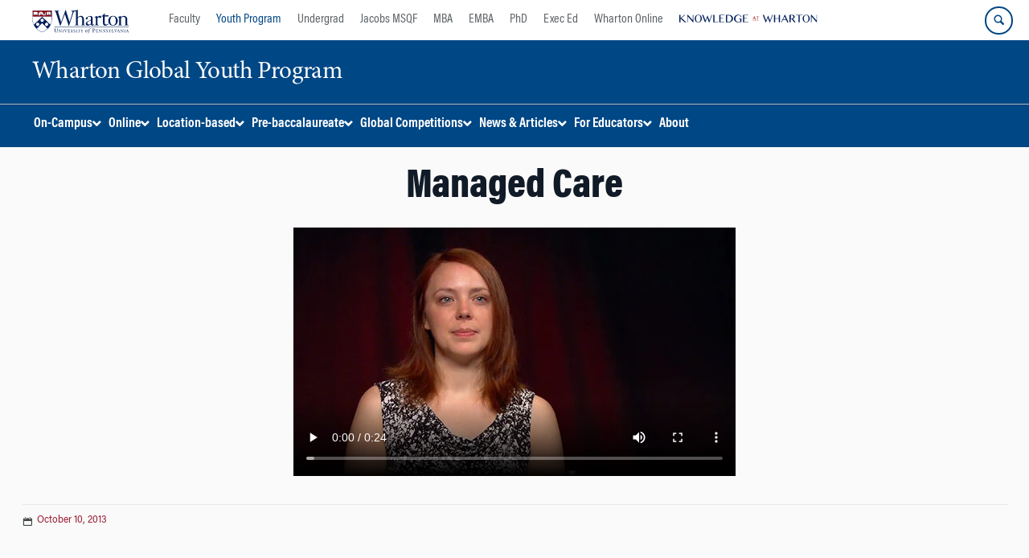

--- FILE ---
content_type: text/html; charset=UTF-8
request_url: https://globalyouth.wharton.upenn.edu/glossary/managed-care/
body_size: 65101
content:
<!DOCTYPE html>
<!--[if IE 8 ]>
	<html class="no-js ie8" lang="en-US">
<![endif]-->
<!--[if IE 9 ]>
	<html class="no-js ie9" lang="en-US">
<![endif]-->
<!--[if gt IE 9]><!-->
<html lang="en-US"><!--<![endif]-->
	<head>
		    <!-- Google Tag Manager - The Wharton School-->
    <script>(function(w,d,s,l,i){w[l]=w[l]||[];w[l].push({'gtm.start':
    new Date().getTime(),event:'gtm.js'});var f=d.getElementsByTagName(s)[0],
    j=d.createElement(s),dl=l!='dataLayer'?'&l='+l:'';j.async=true;j.src=
    'https://www.googletagmanager.com/gtm.js?id='+i+dl;f.parentNode.insertBefore(j,f);
    })(window,document,'script','dataLayer','GTM-MZQZFC4');</script>
    <!-- End Google Tag Manager -->
    <!-- Google Tag Manager - Executive Education-->
            		<meta charset="UTF-8">
		<meta http-equiv="X-UA-Compatible" content="IE=edge"><script type="text/javascript">(window.NREUM||(NREUM={})).init={privacy:{cookies_enabled:true},ajax:{deny_list:["bam.nr-data.net"]},feature_flags:["soft_nav"],distributed_tracing:{enabled:true}};(window.NREUM||(NREUM={})).loader_config={agentID:"1588600416",accountID:"3331253",trustKey:"66686",xpid:"VwUEUFRWCxABUFhRAwgPX1cI",licenseKey:"NRJS-382ebb77cefa3e71a11",applicationID:"1493498939",browserID:"1588600416"};;/*! For license information please see nr-loader-spa-1.308.0.min.js.LICENSE.txt */
(()=>{var e,t,r={384:(e,t,r)=>{"use strict";r.d(t,{NT:()=>a,US:()=>u,Zm:()=>o,bQ:()=>d,dV:()=>c,pV:()=>l});var n=r(6154),i=r(1863),s=r(1910);const a={beacon:"bam.nr-data.net",errorBeacon:"bam.nr-data.net"};function o(){return n.gm.NREUM||(n.gm.NREUM={}),void 0===n.gm.newrelic&&(n.gm.newrelic=n.gm.NREUM),n.gm.NREUM}function c(){let e=o();return e.o||(e.o={ST:n.gm.setTimeout,SI:n.gm.setImmediate||n.gm.setInterval,CT:n.gm.clearTimeout,XHR:n.gm.XMLHttpRequest,REQ:n.gm.Request,EV:n.gm.Event,PR:n.gm.Promise,MO:n.gm.MutationObserver,FETCH:n.gm.fetch,WS:n.gm.WebSocket},(0,s.i)(...Object.values(e.o))),e}function d(e,t){let r=o();r.initializedAgents??={},t.initializedAt={ms:(0,i.t)(),date:new Date},r.initializedAgents[e]=t}function u(e,t){o()[e]=t}function l(){return function(){let e=o();const t=e.info||{};e.info={beacon:a.beacon,errorBeacon:a.errorBeacon,...t}}(),function(){let e=o();const t=e.init||{};e.init={...t}}(),c(),function(){let e=o();const t=e.loader_config||{};e.loader_config={...t}}(),o()}},782:(e,t,r)=>{"use strict";r.d(t,{T:()=>n});const n=r(860).K7.pageViewTiming},860:(e,t,r)=>{"use strict";r.d(t,{$J:()=>u,K7:()=>c,P3:()=>d,XX:()=>i,Yy:()=>o,df:()=>s,qY:()=>n,v4:()=>a});const n="events",i="jserrors",s="browser/blobs",a="rum",o="browser/logs",c={ajax:"ajax",genericEvents:"generic_events",jserrors:i,logging:"logging",metrics:"metrics",pageAction:"page_action",pageViewEvent:"page_view_event",pageViewTiming:"page_view_timing",sessionReplay:"session_replay",sessionTrace:"session_trace",softNav:"soft_navigations",spa:"spa"},d={[c.pageViewEvent]:1,[c.pageViewTiming]:2,[c.metrics]:3,[c.jserrors]:4,[c.spa]:5,[c.ajax]:6,[c.sessionTrace]:7,[c.softNav]:8,[c.sessionReplay]:9,[c.logging]:10,[c.genericEvents]:11},u={[c.pageViewEvent]:a,[c.pageViewTiming]:n,[c.ajax]:n,[c.spa]:n,[c.softNav]:n,[c.metrics]:i,[c.jserrors]:i,[c.sessionTrace]:s,[c.sessionReplay]:s,[c.logging]:o,[c.genericEvents]:"ins"}},944:(e,t,r)=>{"use strict";r.d(t,{R:()=>i});var n=r(3241);function i(e,t){"function"==typeof console.debug&&(console.debug("New Relic Warning: https://github.com/newrelic/newrelic-browser-agent/blob/main/docs/warning-codes.md#".concat(e),t),(0,n.W)({agentIdentifier:null,drained:null,type:"data",name:"warn",feature:"warn",data:{code:e,secondary:t}}))}},993:(e,t,r)=>{"use strict";r.d(t,{A$:()=>s,ET:()=>a,TZ:()=>o,p_:()=>i});var n=r(860);const i={ERROR:"ERROR",WARN:"WARN",INFO:"INFO",DEBUG:"DEBUG",TRACE:"TRACE"},s={OFF:0,ERROR:1,WARN:2,INFO:3,DEBUG:4,TRACE:5},a="log",o=n.K7.logging},1541:(e,t,r)=>{"use strict";r.d(t,{U:()=>i,f:()=>n});const n={MFE:"MFE",BA:"BA"};function i(e,t){if(2!==t?.harvestEndpointVersion)return{};const r=t.agentRef.runtime.appMetadata.agents[0].entityGuid;return e?{"source.id":e.id,"source.name":e.name,"source.type":e.type,"parent.id":e.parent?.id||r,"parent.type":e.parent?.type||n.BA}:{"entity.guid":r,appId:t.agentRef.info.applicationID}}},1687:(e,t,r)=>{"use strict";r.d(t,{Ak:()=>d,Ze:()=>h,x3:()=>u});var n=r(3241),i=r(7836),s=r(3606),a=r(860),o=r(2646);const c={};function d(e,t){const r={staged:!1,priority:a.P3[t]||0};l(e),c[e].get(t)||c[e].set(t,r)}function u(e,t){e&&c[e]&&(c[e].get(t)&&c[e].delete(t),p(e,t,!1),c[e].size&&f(e))}function l(e){if(!e)throw new Error("agentIdentifier required");c[e]||(c[e]=new Map)}function h(e="",t="feature",r=!1){if(l(e),!e||!c[e].get(t)||r)return p(e,t);c[e].get(t).staged=!0,f(e)}function f(e){const t=Array.from(c[e]);t.every(([e,t])=>t.staged)&&(t.sort((e,t)=>e[1].priority-t[1].priority),t.forEach(([t])=>{c[e].delete(t),p(e,t)}))}function p(e,t,r=!0){const a=e?i.ee.get(e):i.ee,c=s.i.handlers;if(!a.aborted&&a.backlog&&c){if((0,n.W)({agentIdentifier:e,type:"lifecycle",name:"drain",feature:t}),r){const e=a.backlog[t],r=c[t];if(r){for(let t=0;e&&t<e.length;++t)g(e[t],r);Object.entries(r).forEach(([e,t])=>{Object.values(t||{}).forEach(t=>{t[0]?.on&&t[0]?.context()instanceof o.y&&t[0].on(e,t[1])})})}}a.isolatedBacklog||delete c[t],a.backlog[t]=null,a.emit("drain-"+t,[])}}function g(e,t){var r=e[1];Object.values(t[r]||{}).forEach(t=>{var r=e[0];if(t[0]===r){var n=t[1],i=e[3],s=e[2];n.apply(i,s)}})}},1738:(e,t,r)=>{"use strict";r.d(t,{U:()=>f,Y:()=>h});var n=r(3241),i=r(9908),s=r(1863),a=r(944),o=r(5701),c=r(3969),d=r(8362),u=r(860),l=r(4261);function h(e,t,r,s){const h=s||r;!h||h[e]&&h[e]!==d.d.prototype[e]||(h[e]=function(){(0,i.p)(c.xV,["API/"+e+"/called"],void 0,u.K7.metrics,r.ee),(0,n.W)({agentIdentifier:r.agentIdentifier,drained:!!o.B?.[r.agentIdentifier],type:"data",name:"api",feature:l.Pl+e,data:{}});try{return t.apply(this,arguments)}catch(e){(0,a.R)(23,e)}})}function f(e,t,r,n,a){const o=e.info;null===r?delete o.jsAttributes[t]:o.jsAttributes[t]=r,(a||null===r)&&(0,i.p)(l.Pl+n,[(0,s.t)(),t,r],void 0,"session",e.ee)}},1741:(e,t,r)=>{"use strict";r.d(t,{W:()=>s});var n=r(944),i=r(4261);class s{#e(e,...t){if(this[e]!==s.prototype[e])return this[e](...t);(0,n.R)(35,e)}addPageAction(e,t){return this.#e(i.hG,e,t)}register(e){return this.#e(i.eY,e)}recordCustomEvent(e,t){return this.#e(i.fF,e,t)}setPageViewName(e,t){return this.#e(i.Fw,e,t)}setCustomAttribute(e,t,r){return this.#e(i.cD,e,t,r)}noticeError(e,t){return this.#e(i.o5,e,t)}setUserId(e,t=!1){return this.#e(i.Dl,e,t)}setApplicationVersion(e){return this.#e(i.nb,e)}setErrorHandler(e){return this.#e(i.bt,e)}addRelease(e,t){return this.#e(i.k6,e,t)}log(e,t){return this.#e(i.$9,e,t)}start(){return this.#e(i.d3)}finished(e){return this.#e(i.BL,e)}recordReplay(){return this.#e(i.CH)}pauseReplay(){return this.#e(i.Tb)}addToTrace(e){return this.#e(i.U2,e)}setCurrentRouteName(e){return this.#e(i.PA,e)}interaction(e){return this.#e(i.dT,e)}wrapLogger(e,t,r){return this.#e(i.Wb,e,t,r)}measure(e,t){return this.#e(i.V1,e,t)}consent(e){return this.#e(i.Pv,e)}}},1863:(e,t,r)=>{"use strict";function n(){return Math.floor(performance.now())}r.d(t,{t:()=>n})},1910:(e,t,r)=>{"use strict";r.d(t,{i:()=>s});var n=r(944);const i=new Map;function s(...e){return e.every(e=>{if(i.has(e))return i.get(e);const t="function"==typeof e?e.toString():"",r=t.includes("[native code]"),s=t.includes("nrWrapper");return r||s||(0,n.R)(64,e?.name||t),i.set(e,r),r})}},2555:(e,t,r)=>{"use strict";r.d(t,{D:()=>o,f:()=>a});var n=r(384),i=r(8122);const s={beacon:n.NT.beacon,errorBeacon:n.NT.errorBeacon,licenseKey:void 0,applicationID:void 0,sa:void 0,queueTime:void 0,applicationTime:void 0,ttGuid:void 0,user:void 0,account:void 0,product:void 0,extra:void 0,jsAttributes:{},userAttributes:void 0,atts:void 0,transactionName:void 0,tNamePlain:void 0};function a(e){try{return!!e.licenseKey&&!!e.errorBeacon&&!!e.applicationID}catch(e){return!1}}const o=e=>(0,i.a)(e,s)},2614:(e,t,r)=>{"use strict";r.d(t,{BB:()=>a,H3:()=>n,g:()=>d,iL:()=>c,tS:()=>o,uh:()=>i,wk:()=>s});const n="NRBA",i="SESSION",s=144e5,a=18e5,o={STARTED:"session-started",PAUSE:"session-pause",RESET:"session-reset",RESUME:"session-resume",UPDATE:"session-update"},c={SAME_TAB:"same-tab",CROSS_TAB:"cross-tab"},d={OFF:0,FULL:1,ERROR:2}},2646:(e,t,r)=>{"use strict";r.d(t,{y:()=>n});class n{constructor(e){this.contextId=e}}},2843:(e,t,r)=>{"use strict";r.d(t,{G:()=>s,u:()=>i});var n=r(3878);function i(e,t=!1,r,i){(0,n.DD)("visibilitychange",function(){if(t)return void("hidden"===document.visibilityState&&e());e(document.visibilityState)},r,i)}function s(e,t,r){(0,n.sp)("pagehide",e,t,r)}},3241:(e,t,r)=>{"use strict";r.d(t,{W:()=>s});var n=r(6154);const i="newrelic";function s(e={}){try{n.gm.dispatchEvent(new CustomEvent(i,{detail:e}))}catch(e){}}},3304:(e,t,r)=>{"use strict";r.d(t,{A:()=>s});var n=r(7836);const i=()=>{const e=new WeakSet;return(t,r)=>{if("object"==typeof r&&null!==r){if(e.has(r))return;e.add(r)}return r}};function s(e){try{return JSON.stringify(e,i())??""}catch(e){try{n.ee.emit("internal-error",[e])}catch(e){}return""}}},3333:(e,t,r)=>{"use strict";r.d(t,{$v:()=>u,TZ:()=>n,Xh:()=>c,Zp:()=>i,kd:()=>d,mq:()=>o,nf:()=>a,qN:()=>s});const n=r(860).K7.genericEvents,i=["auxclick","click","copy","keydown","paste","scrollend"],s=["focus","blur"],a=4,o=1e3,c=2e3,d=["PageAction","UserAction","BrowserPerformance"],u={RESOURCES:"experimental.resources",REGISTER:"register"}},3434:(e,t,r)=>{"use strict";r.d(t,{Jt:()=>s,YM:()=>d});var n=r(7836),i=r(5607);const s="nr@original:".concat(i.W),a=50;var o=Object.prototype.hasOwnProperty,c=!1;function d(e,t){return e||(e=n.ee),r.inPlace=function(e,t,n,i,s){n||(n="");const a="-"===n.charAt(0);for(let o=0;o<t.length;o++){const c=t[o],d=e[c];l(d)||(e[c]=r(d,a?c+n:n,i,c,s))}},r.flag=s,r;function r(t,r,n,c,d){return l(t)?t:(r||(r=""),nrWrapper[s]=t,function(e,t,r){if(Object.defineProperty&&Object.keys)try{return Object.keys(e).forEach(function(r){Object.defineProperty(t,r,{get:function(){return e[r]},set:function(t){return e[r]=t,t}})}),t}catch(e){u([e],r)}for(var n in e)o.call(e,n)&&(t[n]=e[n])}(t,nrWrapper,e),nrWrapper);function nrWrapper(){var s,o,l,h;let f;try{o=this,s=[...arguments],l="function"==typeof n?n(s,o):n||{}}catch(t){u([t,"",[s,o,c],l],e)}i(r+"start",[s,o,c],l,d);const p=performance.now();let g;try{return h=t.apply(o,s),g=performance.now(),h}catch(e){throw g=performance.now(),i(r+"err",[s,o,e],l,d),f=e,f}finally{const e=g-p,t={start:p,end:g,duration:e,isLongTask:e>=a,methodName:c,thrownError:f};t.isLongTask&&i("long-task",[t,o],l,d),i(r+"end",[s,o,h],l,d)}}}function i(r,n,i,s){if(!c||t){var a=c;c=!0;try{e.emit(r,n,i,t,s)}catch(t){u([t,r,n,i],e)}c=a}}}function u(e,t){t||(t=n.ee);try{t.emit("internal-error",e)}catch(e){}}function l(e){return!(e&&"function"==typeof e&&e.apply&&!e[s])}},3606:(e,t,r)=>{"use strict";r.d(t,{i:()=>s});var n=r(9908);s.on=a;var i=s.handlers={};function s(e,t,r,s){a(s||n.d,i,e,t,r)}function a(e,t,r,i,s){s||(s="feature"),e||(e=n.d);var a=t[s]=t[s]||{};(a[r]=a[r]||[]).push([e,i])}},3738:(e,t,r)=>{"use strict";r.d(t,{He:()=>i,Kp:()=>o,Lc:()=>d,Rz:()=>u,TZ:()=>n,bD:()=>s,d3:()=>a,jx:()=>l,sl:()=>h,uP:()=>c});const n=r(860).K7.sessionTrace,i="bstResource",s="resource",a="-start",o="-end",c="fn"+a,d="fn"+o,u="pushState",l=1e3,h=3e4},3785:(e,t,r)=>{"use strict";r.d(t,{R:()=>c,b:()=>d});var n=r(9908),i=r(1863),s=r(860),a=r(3969),o=r(993);function c(e,t,r={},c=o.p_.INFO,d=!0,u,l=(0,i.t)()){(0,n.p)(a.xV,["API/logging/".concat(c.toLowerCase(),"/called")],void 0,s.K7.metrics,e),(0,n.p)(o.ET,[l,t,r,c,d,u],void 0,s.K7.logging,e)}function d(e){return"string"==typeof e&&Object.values(o.p_).some(t=>t===e.toUpperCase().trim())}},3878:(e,t,r)=>{"use strict";function n(e,t){return{capture:e,passive:!1,signal:t}}function i(e,t,r=!1,i){window.addEventListener(e,t,n(r,i))}function s(e,t,r=!1,i){document.addEventListener(e,t,n(r,i))}r.d(t,{DD:()=>s,jT:()=>n,sp:()=>i})},3962:(e,t,r)=>{"use strict";r.d(t,{AM:()=>a,O2:()=>l,OV:()=>s,Qu:()=>h,TZ:()=>c,ih:()=>f,pP:()=>o,t1:()=>u,tC:()=>i,wD:()=>d});var n=r(860);const i=["click","keydown","submit"],s="popstate",a="api",o="initialPageLoad",c=n.K7.softNav,d=5e3,u=500,l={INITIAL_PAGE_LOAD:"",ROUTE_CHANGE:1,UNSPECIFIED:2},h={INTERACTION:1,AJAX:2,CUSTOM_END:3,CUSTOM_TRACER:4},f={IP:"in progress",PF:"pending finish",FIN:"finished",CAN:"cancelled"}},3969:(e,t,r)=>{"use strict";r.d(t,{TZ:()=>n,XG:()=>o,rs:()=>i,xV:()=>a,z_:()=>s});const n=r(860).K7.metrics,i="sm",s="cm",a="storeSupportabilityMetrics",o="storeEventMetrics"},4234:(e,t,r)=>{"use strict";r.d(t,{W:()=>s});var n=r(7836),i=r(1687);class s{constructor(e,t){this.agentIdentifier=e,this.ee=n.ee.get(e),this.featureName=t,this.blocked=!1}deregisterDrain(){(0,i.x3)(this.agentIdentifier,this.featureName)}}},4261:(e,t,r)=>{"use strict";r.d(t,{$9:()=>u,BL:()=>c,CH:()=>p,Dl:()=>R,Fw:()=>w,PA:()=>v,Pl:()=>n,Pv:()=>A,Tb:()=>h,U2:()=>a,V1:()=>E,Wb:()=>T,bt:()=>y,cD:()=>b,d3:()=>x,dT:()=>d,eY:()=>g,fF:()=>f,hG:()=>s,hw:()=>i,k6:()=>o,nb:()=>m,o5:()=>l});const n="api-",i=n+"ixn-",s="addPageAction",a="addToTrace",o="addRelease",c="finished",d="interaction",u="log",l="noticeError",h="pauseReplay",f="recordCustomEvent",p="recordReplay",g="register",m="setApplicationVersion",v="setCurrentRouteName",b="setCustomAttribute",y="setErrorHandler",w="setPageViewName",R="setUserId",x="start",T="wrapLogger",E="measure",A="consent"},5205:(e,t,r)=>{"use strict";r.d(t,{j:()=>S});var n=r(384),i=r(1741);var s=r(2555),a=r(3333);const o=e=>{if(!e||"string"!=typeof e)return!1;try{document.createDocumentFragment().querySelector(e)}catch{return!1}return!0};var c=r(2614),d=r(944),u=r(8122);const l="[data-nr-mask]",h=e=>(0,u.a)(e,(()=>{const e={feature_flags:[],experimental:{allow_registered_children:!1,resources:!1},mask_selector:"*",block_selector:"[data-nr-block]",mask_input_options:{color:!1,date:!1,"datetime-local":!1,email:!1,month:!1,number:!1,range:!1,search:!1,tel:!1,text:!1,time:!1,url:!1,week:!1,textarea:!1,select:!1,password:!0}};return{ajax:{deny_list:void 0,block_internal:!0,enabled:!0,autoStart:!0},api:{get allow_registered_children(){return e.feature_flags.includes(a.$v.REGISTER)||e.experimental.allow_registered_children},set allow_registered_children(t){e.experimental.allow_registered_children=t},duplicate_registered_data:!1},browser_consent_mode:{enabled:!1},distributed_tracing:{enabled:void 0,exclude_newrelic_header:void 0,cors_use_newrelic_header:void 0,cors_use_tracecontext_headers:void 0,allowed_origins:void 0},get feature_flags(){return e.feature_flags},set feature_flags(t){e.feature_flags=t},generic_events:{enabled:!0,autoStart:!0},harvest:{interval:30},jserrors:{enabled:!0,autoStart:!0},logging:{enabled:!0,autoStart:!0},metrics:{enabled:!0,autoStart:!0},obfuscate:void 0,page_action:{enabled:!0},page_view_event:{enabled:!0,autoStart:!0},page_view_timing:{enabled:!0,autoStart:!0},performance:{capture_marks:!1,capture_measures:!1,capture_detail:!0,resources:{get enabled(){return e.feature_flags.includes(a.$v.RESOURCES)||e.experimental.resources},set enabled(t){e.experimental.resources=t},asset_types:[],first_party_domains:[],ignore_newrelic:!0}},privacy:{cookies_enabled:!0},proxy:{assets:void 0,beacon:void 0},session:{expiresMs:c.wk,inactiveMs:c.BB},session_replay:{autoStart:!0,enabled:!1,preload:!1,sampling_rate:10,error_sampling_rate:100,collect_fonts:!1,inline_images:!1,fix_stylesheets:!0,mask_all_inputs:!0,get mask_text_selector(){return e.mask_selector},set mask_text_selector(t){o(t)?e.mask_selector="".concat(t,",").concat(l):""===t||null===t?e.mask_selector=l:(0,d.R)(5,t)},get block_class(){return"nr-block"},get ignore_class(){return"nr-ignore"},get mask_text_class(){return"nr-mask"},get block_selector(){return e.block_selector},set block_selector(t){o(t)?e.block_selector+=",".concat(t):""!==t&&(0,d.R)(6,t)},get mask_input_options(){return e.mask_input_options},set mask_input_options(t){t&&"object"==typeof t?e.mask_input_options={...t,password:!0}:(0,d.R)(7,t)}},session_trace:{enabled:!0,autoStart:!0},soft_navigations:{enabled:!0,autoStart:!0},spa:{enabled:!0,autoStart:!0},ssl:void 0,user_actions:{enabled:!0,elementAttributes:["id","className","tagName","type"]}}})());var f=r(6154),p=r(9324);let g=0;const m={buildEnv:p.F3,distMethod:p.Xs,version:p.xv,originTime:f.WN},v={consented:!1},b={appMetadata:{},get consented(){return this.session?.state?.consent||v.consented},set consented(e){v.consented=e},customTransaction:void 0,denyList:void 0,disabled:!1,harvester:void 0,isolatedBacklog:!1,isRecording:!1,loaderType:void 0,maxBytes:3e4,obfuscator:void 0,onerror:void 0,ptid:void 0,releaseIds:{},session:void 0,timeKeeper:void 0,registeredEntities:[],jsAttributesMetadata:{bytes:0},get harvestCount(){return++g}},y=e=>{const t=(0,u.a)(e,b),r=Object.keys(m).reduce((e,t)=>(e[t]={value:m[t],writable:!1,configurable:!0,enumerable:!0},e),{});return Object.defineProperties(t,r)};var w=r(5701);const R=e=>{const t=e.startsWith("http");e+="/",r.p=t?e:"https://"+e};var x=r(7836),T=r(3241);const E={accountID:void 0,trustKey:void 0,agentID:void 0,licenseKey:void 0,applicationID:void 0,xpid:void 0},A=e=>(0,u.a)(e,E),_=new Set;function S(e,t={},r,a){let{init:o,info:c,loader_config:d,runtime:u={},exposed:l=!0}=t;if(!c){const e=(0,n.pV)();o=e.init,c=e.info,d=e.loader_config}e.init=h(o||{}),e.loader_config=A(d||{}),c.jsAttributes??={},f.bv&&(c.jsAttributes.isWorker=!0),e.info=(0,s.D)(c);const p=e.init,g=[c.beacon,c.errorBeacon];_.has(e.agentIdentifier)||(p.proxy.assets&&(R(p.proxy.assets),g.push(p.proxy.assets)),p.proxy.beacon&&g.push(p.proxy.beacon),e.beacons=[...g],function(e){const t=(0,n.pV)();Object.getOwnPropertyNames(i.W.prototype).forEach(r=>{const n=i.W.prototype[r];if("function"!=typeof n||"constructor"===n)return;let s=t[r];e[r]&&!1!==e.exposed&&"micro-agent"!==e.runtime?.loaderType&&(t[r]=(...t)=>{const n=e[r](...t);return s?s(...t):n})})}(e),(0,n.US)("activatedFeatures",w.B)),u.denyList=[...p.ajax.deny_list||[],...p.ajax.block_internal?g:[]],u.ptid=e.agentIdentifier,u.loaderType=r,e.runtime=y(u),_.has(e.agentIdentifier)||(e.ee=x.ee.get(e.agentIdentifier),e.exposed=l,(0,T.W)({agentIdentifier:e.agentIdentifier,drained:!!w.B?.[e.agentIdentifier],type:"lifecycle",name:"initialize",feature:void 0,data:e.config})),_.add(e.agentIdentifier)}},5270:(e,t,r)=>{"use strict";r.d(t,{Aw:()=>a,SR:()=>s,rF:()=>o});var n=r(384),i=r(7767);function s(e){return!!(0,n.dV)().o.MO&&(0,i.V)(e)&&!0===e?.session_trace.enabled}function a(e){return!0===e?.session_replay.preload&&s(e)}function o(e,t){try{if("string"==typeof t?.type){if("password"===t.type.toLowerCase())return"*".repeat(e?.length||0);if(void 0!==t?.dataset?.nrUnmask||t?.classList?.contains("nr-unmask"))return e}}catch(e){}return"string"==typeof e?e.replace(/[\S]/g,"*"):"*".repeat(e?.length||0)}},5289:(e,t,r)=>{"use strict";r.d(t,{GG:()=>a,Qr:()=>c,sB:()=>o});var n=r(3878),i=r(6389);function s(){return"undefined"==typeof document||"complete"===document.readyState}function a(e,t){if(s())return e();const r=(0,i.J)(e),a=setInterval(()=>{s()&&(clearInterval(a),r())},500);(0,n.sp)("load",r,t)}function o(e){if(s())return e();(0,n.DD)("DOMContentLoaded",e)}function c(e){if(s())return e();(0,n.sp)("popstate",e)}},5607:(e,t,r)=>{"use strict";r.d(t,{W:()=>n});const n=(0,r(9566).bz)()},5701:(e,t,r)=>{"use strict";r.d(t,{B:()=>s,t:()=>a});var n=r(3241);const i=new Set,s={};function a(e,t){const r=t.agentIdentifier;s[r]??={},e&&"object"==typeof e&&(i.has(r)||(t.ee.emit("rumresp",[e]),s[r]=e,i.add(r),(0,n.W)({agentIdentifier:r,loaded:!0,drained:!0,type:"lifecycle",name:"load",feature:void 0,data:e})))}},6154:(e,t,r)=>{"use strict";r.d(t,{OF:()=>d,RI:()=>i,WN:()=>h,bv:()=>s,eN:()=>f,gm:()=>a,lR:()=>l,m:()=>c,mw:()=>o,sb:()=>u});var n=r(1863);const i="undefined"!=typeof window&&!!window.document,s="undefined"!=typeof WorkerGlobalScope&&("undefined"!=typeof self&&self instanceof WorkerGlobalScope&&self.navigator instanceof WorkerNavigator||"undefined"!=typeof globalThis&&globalThis instanceof WorkerGlobalScope&&globalThis.navigator instanceof WorkerNavigator),a=i?window:"undefined"!=typeof WorkerGlobalScope&&("undefined"!=typeof self&&self instanceof WorkerGlobalScope&&self||"undefined"!=typeof globalThis&&globalThis instanceof WorkerGlobalScope&&globalThis),o=Boolean("hidden"===a?.document?.visibilityState),c=""+a?.location,d=/iPad|iPhone|iPod/.test(a.navigator?.userAgent),u=d&&"undefined"==typeof SharedWorker,l=(()=>{const e=a.navigator?.userAgent?.match(/Firefox[/\s](\d+\.\d+)/);return Array.isArray(e)&&e.length>=2?+e[1]:0})(),h=Date.now()-(0,n.t)(),f=()=>"undefined"!=typeof PerformanceNavigationTiming&&a?.performance?.getEntriesByType("navigation")?.[0]?.responseStart},6344:(e,t,r)=>{"use strict";r.d(t,{BB:()=>u,Qb:()=>l,TZ:()=>i,Ug:()=>a,Vh:()=>s,_s:()=>o,bc:()=>d,yP:()=>c});var n=r(2614);const i=r(860).K7.sessionReplay,s="errorDuringReplay",a=.12,o={DomContentLoaded:0,Load:1,FullSnapshot:2,IncrementalSnapshot:3,Meta:4,Custom:5},c={[n.g.ERROR]:15e3,[n.g.FULL]:3e5,[n.g.OFF]:0},d={RESET:{message:"Session was reset",sm:"Reset"},IMPORT:{message:"Recorder failed to import",sm:"Import"},TOO_MANY:{message:"429: Too Many Requests",sm:"Too-Many"},TOO_BIG:{message:"Payload was too large",sm:"Too-Big"},CROSS_TAB:{message:"Session Entity was set to OFF on another tab",sm:"Cross-Tab"},ENTITLEMENTS:{message:"Session Replay is not allowed and will not be started",sm:"Entitlement"}},u=5e3,l={API:"api",RESUME:"resume",SWITCH_TO_FULL:"switchToFull",INITIALIZE:"initialize",PRELOAD:"preload"}},6389:(e,t,r)=>{"use strict";function n(e,t=500,r={}){const n=r?.leading||!1;let i;return(...r)=>{n&&void 0===i&&(e.apply(this,r),i=setTimeout(()=>{i=clearTimeout(i)},t)),n||(clearTimeout(i),i=setTimeout(()=>{e.apply(this,r)},t))}}function i(e){let t=!1;return(...r)=>{t||(t=!0,e.apply(this,r))}}r.d(t,{J:()=>i,s:()=>n})},6630:(e,t,r)=>{"use strict";r.d(t,{T:()=>n});const n=r(860).K7.pageViewEvent},6774:(e,t,r)=>{"use strict";r.d(t,{T:()=>n});const n=r(860).K7.jserrors},7295:(e,t,r)=>{"use strict";r.d(t,{Xv:()=>a,gX:()=>i,iW:()=>s});var n=[];function i(e){if(!e||s(e))return!1;if(0===n.length)return!0;if("*"===n[0].hostname)return!1;for(var t=0;t<n.length;t++){var r=n[t];if(r.hostname.test(e.hostname)&&r.pathname.test(e.pathname))return!1}return!0}function s(e){return void 0===e.hostname}function a(e){if(n=[],e&&e.length)for(var t=0;t<e.length;t++){let r=e[t];if(!r)continue;if("*"===r)return void(n=[{hostname:"*"}]);0===r.indexOf("http://")?r=r.substring(7):0===r.indexOf("https://")&&(r=r.substring(8));const i=r.indexOf("/");let s,a;i>0?(s=r.substring(0,i),a=r.substring(i)):(s=r,a="*");let[c]=s.split(":");n.push({hostname:o(c),pathname:o(a,!0)})}}function o(e,t=!1){const r=e.replace(/[.+?^${}()|[\]\\]/g,e=>"\\"+e).replace(/\*/g,".*?");return new RegExp((t?"^":"")+r+"$")}},7485:(e,t,r)=>{"use strict";r.d(t,{D:()=>i});var n=r(6154);function i(e){if(0===(e||"").indexOf("data:"))return{protocol:"data"};try{const t=new URL(e,location.href),r={port:t.port,hostname:t.hostname,pathname:t.pathname,search:t.search,protocol:t.protocol.slice(0,t.protocol.indexOf(":")),sameOrigin:t.protocol===n.gm?.location?.protocol&&t.host===n.gm?.location?.host};return r.port&&""!==r.port||("http:"===t.protocol&&(r.port="80"),"https:"===t.protocol&&(r.port="443")),r.pathname&&""!==r.pathname?r.pathname.startsWith("/")||(r.pathname="/".concat(r.pathname)):r.pathname="/",r}catch(e){return{}}}},7699:(e,t,r)=>{"use strict";r.d(t,{It:()=>s,KC:()=>o,No:()=>i,qh:()=>a});var n=r(860);const i=16e3,s=1e6,a="SESSION_ERROR",o={[n.K7.logging]:!0,[n.K7.genericEvents]:!1,[n.K7.jserrors]:!1,[n.K7.ajax]:!1}},7767:(e,t,r)=>{"use strict";r.d(t,{V:()=>i});var n=r(6154);const i=e=>n.RI&&!0===e?.privacy.cookies_enabled},7836:(e,t,r)=>{"use strict";r.d(t,{P:()=>o,ee:()=>c});var n=r(384),i=r(8990),s=r(2646),a=r(5607);const o="nr@context:".concat(a.W),c=function e(t,r){var n={},a={},u={},l=!1;try{l=16===r.length&&d.initializedAgents?.[r]?.runtime.isolatedBacklog}catch(e){}var h={on:p,addEventListener:p,removeEventListener:function(e,t){var r=n[e];if(!r)return;for(var i=0;i<r.length;i++)r[i]===t&&r.splice(i,1)},emit:function(e,r,n,i,s){!1!==s&&(s=!0);if(c.aborted&&!i)return;t&&s&&t.emit(e,r,n);var o=f(n);g(e).forEach(e=>{e.apply(o,r)});var d=v()[a[e]];d&&d.push([h,e,r,o]);return o},get:m,listeners:g,context:f,buffer:function(e,t){const r=v();if(t=t||"feature",h.aborted)return;Object.entries(e||{}).forEach(([e,n])=>{a[n]=t,t in r||(r[t]=[])})},abort:function(){h._aborted=!0,Object.keys(h.backlog).forEach(e=>{delete h.backlog[e]})},isBuffering:function(e){return!!v()[a[e]]},debugId:r,backlog:l?{}:t&&"object"==typeof t.backlog?t.backlog:{},isolatedBacklog:l};return Object.defineProperty(h,"aborted",{get:()=>{let e=h._aborted||!1;return e||(t&&(e=t.aborted),e)}}),h;function f(e){return e&&e instanceof s.y?e:e?(0,i.I)(e,o,()=>new s.y(o)):new s.y(o)}function p(e,t){n[e]=g(e).concat(t)}function g(e){return n[e]||[]}function m(t){return u[t]=u[t]||e(h,t)}function v(){return h.backlog}}(void 0,"globalEE"),d=(0,n.Zm)();d.ee||(d.ee=c)},8122:(e,t,r)=>{"use strict";r.d(t,{a:()=>i});var n=r(944);function i(e,t){try{if(!e||"object"!=typeof e)return(0,n.R)(3);if(!t||"object"!=typeof t)return(0,n.R)(4);const r=Object.create(Object.getPrototypeOf(t),Object.getOwnPropertyDescriptors(t)),s=0===Object.keys(r).length?e:r;for(let a in s)if(void 0!==e[a])try{if(null===e[a]){r[a]=null;continue}Array.isArray(e[a])&&Array.isArray(t[a])?r[a]=Array.from(new Set([...e[a],...t[a]])):"object"==typeof e[a]&&"object"==typeof t[a]?r[a]=i(e[a],t[a]):r[a]=e[a]}catch(e){r[a]||(0,n.R)(1,e)}return r}catch(e){(0,n.R)(2,e)}}},8139:(e,t,r)=>{"use strict";r.d(t,{u:()=>h});var n=r(7836),i=r(3434),s=r(8990),a=r(6154);const o={},c=a.gm.XMLHttpRequest,d="addEventListener",u="removeEventListener",l="nr@wrapped:".concat(n.P);function h(e){var t=function(e){return(e||n.ee).get("events")}(e);if(o[t.debugId]++)return t;o[t.debugId]=1;var r=(0,i.YM)(t,!0);function h(e){r.inPlace(e,[d,u],"-",p)}function p(e,t){return e[1]}return"getPrototypeOf"in Object&&(a.RI&&f(document,h),c&&f(c.prototype,h),f(a.gm,h)),t.on(d+"-start",function(e,t){var n=e[1];if(null!==n&&("function"==typeof n||"object"==typeof n)&&"newrelic"!==e[0]){var i=(0,s.I)(n,l,function(){var e={object:function(){if("function"!=typeof n.handleEvent)return;return n.handleEvent.apply(n,arguments)},function:n}[typeof n];return e?r(e,"fn-",null,e.name||"anonymous"):n});this.wrapped=e[1]=i}}),t.on(u+"-start",function(e){e[1]=this.wrapped||e[1]}),t}function f(e,t,...r){let n=e;for(;"object"==typeof n&&!Object.prototype.hasOwnProperty.call(n,d);)n=Object.getPrototypeOf(n);n&&t(n,...r)}},8362:(e,t,r)=>{"use strict";r.d(t,{d:()=>s});var n=r(9566),i=r(1741);class s extends i.W{agentIdentifier=(0,n.LA)(16)}},8374:(e,t,r)=>{r.nc=(()=>{try{return document?.currentScript?.nonce}catch(e){}return""})()},8990:(e,t,r)=>{"use strict";r.d(t,{I:()=>i});var n=Object.prototype.hasOwnProperty;function i(e,t,r){if(n.call(e,t))return e[t];var i=r();if(Object.defineProperty&&Object.keys)try{return Object.defineProperty(e,t,{value:i,writable:!0,enumerable:!1}),i}catch(e){}return e[t]=i,i}},9119:(e,t,r)=>{"use strict";r.d(t,{L:()=>s});var n=/([^?#]*)[^#]*(#[^?]*|$).*/,i=/([^?#]*)().*/;function s(e,t){return e?e.replace(t?n:i,"$1$2"):e}},9300:(e,t,r)=>{"use strict";r.d(t,{T:()=>n});const n=r(860).K7.ajax},9324:(e,t,r)=>{"use strict";r.d(t,{AJ:()=>a,F3:()=>i,Xs:()=>s,Yq:()=>o,xv:()=>n});const n="1.308.0",i="PROD",s="CDN",a="@newrelic/rrweb",o="1.0.1"},9566:(e,t,r)=>{"use strict";r.d(t,{LA:()=>o,ZF:()=>c,bz:()=>a,el:()=>d});var n=r(6154);const i="xxxxxxxx-xxxx-4xxx-yxxx-xxxxxxxxxxxx";function s(e,t){return e?15&e[t]:16*Math.random()|0}function a(){const e=n.gm?.crypto||n.gm?.msCrypto;let t,r=0;return e&&e.getRandomValues&&(t=e.getRandomValues(new Uint8Array(30))),i.split("").map(e=>"x"===e?s(t,r++).toString(16):"y"===e?(3&s()|8).toString(16):e).join("")}function o(e){const t=n.gm?.crypto||n.gm?.msCrypto;let r,i=0;t&&t.getRandomValues&&(r=t.getRandomValues(new Uint8Array(e)));const a=[];for(var o=0;o<e;o++)a.push(s(r,i++).toString(16));return a.join("")}function c(){return o(16)}function d(){return o(32)}},9908:(e,t,r)=>{"use strict";r.d(t,{d:()=>n,p:()=>i});var n=r(7836).ee.get("handle");function i(e,t,r,i,s){s?(s.buffer([e],i),s.emit(e,t,r)):(n.buffer([e],i),n.emit(e,t,r))}}},n={};function i(e){var t=n[e];if(void 0!==t)return t.exports;var s=n[e]={exports:{}};return r[e](s,s.exports,i),s.exports}i.m=r,i.d=(e,t)=>{for(var r in t)i.o(t,r)&&!i.o(e,r)&&Object.defineProperty(e,r,{enumerable:!0,get:t[r]})},i.f={},i.e=e=>Promise.all(Object.keys(i.f).reduce((t,r)=>(i.f[r](e,t),t),[])),i.u=e=>({212:"nr-spa-compressor",249:"nr-spa-recorder",478:"nr-spa"}[e]+"-1.308.0.min.js"),i.o=(e,t)=>Object.prototype.hasOwnProperty.call(e,t),e={},t="NRBA-1.308.0.PROD:",i.l=(r,n,s,a)=>{if(e[r])e[r].push(n);else{var o,c;if(void 0!==s)for(var d=document.getElementsByTagName("script"),u=0;u<d.length;u++){var l=d[u];if(l.getAttribute("src")==r||l.getAttribute("data-webpack")==t+s){o=l;break}}if(!o){c=!0;var h={478:"sha512-RSfSVnmHk59T/uIPbdSE0LPeqcEdF4/+XhfJdBuccH5rYMOEZDhFdtnh6X6nJk7hGpzHd9Ujhsy7lZEz/ORYCQ==",249:"sha512-ehJXhmntm85NSqW4MkhfQqmeKFulra3klDyY0OPDUE+sQ3GokHlPh1pmAzuNy//3j4ac6lzIbmXLvGQBMYmrkg==",212:"sha512-B9h4CR46ndKRgMBcK+j67uSR2RCnJfGefU+A7FrgR/k42ovXy5x/MAVFiSvFxuVeEk/pNLgvYGMp1cBSK/G6Fg=="};(o=document.createElement("script")).charset="utf-8",i.nc&&o.setAttribute("nonce",i.nc),o.setAttribute("data-webpack",t+s),o.src=r,0!==o.src.indexOf(window.location.origin+"/")&&(o.crossOrigin="anonymous"),h[a]&&(o.integrity=h[a])}e[r]=[n];var f=(t,n)=>{o.onerror=o.onload=null,clearTimeout(p);var i=e[r];if(delete e[r],o.parentNode&&o.parentNode.removeChild(o),i&&i.forEach(e=>e(n)),t)return t(n)},p=setTimeout(f.bind(null,void 0,{type:"timeout",target:o}),12e4);o.onerror=f.bind(null,o.onerror),o.onload=f.bind(null,o.onload),c&&document.head.appendChild(o)}},i.r=e=>{"undefined"!=typeof Symbol&&Symbol.toStringTag&&Object.defineProperty(e,Symbol.toStringTag,{value:"Module"}),Object.defineProperty(e,"__esModule",{value:!0})},i.p="https://js-agent.newrelic.com/",(()=>{var e={38:0,788:0};i.f.j=(t,r)=>{var n=i.o(e,t)?e[t]:void 0;if(0!==n)if(n)r.push(n[2]);else{var s=new Promise((r,i)=>n=e[t]=[r,i]);r.push(n[2]=s);var a=i.p+i.u(t),o=new Error;i.l(a,r=>{if(i.o(e,t)&&(0!==(n=e[t])&&(e[t]=void 0),n)){var s=r&&("load"===r.type?"missing":r.type),a=r&&r.target&&r.target.src;o.message="Loading chunk "+t+" failed: ("+s+": "+a+")",o.name="ChunkLoadError",o.type=s,o.request=a,n[1](o)}},"chunk-"+t,t)}};var t=(t,r)=>{var n,s,[a,o,c]=r,d=0;if(a.some(t=>0!==e[t])){for(n in o)i.o(o,n)&&(i.m[n]=o[n]);if(c)c(i)}for(t&&t(r);d<a.length;d++)s=a[d],i.o(e,s)&&e[s]&&e[s][0](),e[s]=0},r=self["webpackChunk:NRBA-1.308.0.PROD"]=self["webpackChunk:NRBA-1.308.0.PROD"]||[];r.forEach(t.bind(null,0)),r.push=t.bind(null,r.push.bind(r))})(),(()=>{"use strict";i(8374);var e=i(8362),t=i(860);const r=Object.values(t.K7);var n=i(5205);var s=i(9908),a=i(1863),o=i(4261),c=i(1738);var d=i(1687),u=i(4234),l=i(5289),h=i(6154),f=i(944),p=i(5270),g=i(7767),m=i(6389),v=i(7699);class b extends u.W{constructor(e,t){super(e.agentIdentifier,t),this.agentRef=e,this.abortHandler=void 0,this.featAggregate=void 0,this.loadedSuccessfully=void 0,this.onAggregateImported=new Promise(e=>{this.loadedSuccessfully=e}),this.deferred=Promise.resolve(),!1===e.init[this.featureName].autoStart?this.deferred=new Promise((t,r)=>{this.ee.on("manual-start-all",(0,m.J)(()=>{(0,d.Ak)(e.agentIdentifier,this.featureName),t()}))}):(0,d.Ak)(e.agentIdentifier,t)}importAggregator(e,t,r={}){if(this.featAggregate)return;const n=async()=>{let n;await this.deferred;try{if((0,g.V)(e.init)){const{setupAgentSession:t}=await i.e(478).then(i.bind(i,8766));n=t(e)}}catch(e){(0,f.R)(20,e),this.ee.emit("internal-error",[e]),(0,s.p)(v.qh,[e],void 0,this.featureName,this.ee)}try{if(!this.#t(this.featureName,n,e.init))return(0,d.Ze)(this.agentIdentifier,this.featureName),void this.loadedSuccessfully(!1);const{Aggregate:i}=await t();this.featAggregate=new i(e,r),e.runtime.harvester.initializedAggregates.push(this.featAggregate),this.loadedSuccessfully(!0)}catch(e){(0,f.R)(34,e),this.abortHandler?.(),(0,d.Ze)(this.agentIdentifier,this.featureName,!0),this.loadedSuccessfully(!1),this.ee&&this.ee.abort()}};h.RI?(0,l.GG)(()=>n(),!0):n()}#t(e,r,n){if(this.blocked)return!1;switch(e){case t.K7.sessionReplay:return(0,p.SR)(n)&&!!r;case t.K7.sessionTrace:return!!r;default:return!0}}}var y=i(6630),w=i(2614),R=i(3241);class x extends b{static featureName=y.T;constructor(e){var t;super(e,y.T),this.setupInspectionEvents(e.agentIdentifier),t=e,(0,c.Y)(o.Fw,function(e,r){"string"==typeof e&&("/"!==e.charAt(0)&&(e="/"+e),t.runtime.customTransaction=(r||"http://custom.transaction")+e,(0,s.p)(o.Pl+o.Fw,[(0,a.t)()],void 0,void 0,t.ee))},t),this.importAggregator(e,()=>i.e(478).then(i.bind(i,2467)))}setupInspectionEvents(e){const t=(t,r)=>{t&&(0,R.W)({agentIdentifier:e,timeStamp:t.timeStamp,loaded:"complete"===t.target.readyState,type:"window",name:r,data:t.target.location+""})};(0,l.sB)(e=>{t(e,"DOMContentLoaded")}),(0,l.GG)(e=>{t(e,"load")}),(0,l.Qr)(e=>{t(e,"navigate")}),this.ee.on(w.tS.UPDATE,(t,r)=>{(0,R.W)({agentIdentifier:e,type:"lifecycle",name:"session",data:r})})}}var T=i(384);class E extends e.d{constructor(e){var t;(super(),h.gm)?(this.features={},(0,T.bQ)(this.agentIdentifier,this),this.desiredFeatures=new Set(e.features||[]),this.desiredFeatures.add(x),(0,n.j)(this,e,e.loaderType||"agent"),t=this,(0,c.Y)(o.cD,function(e,r,n=!1){if("string"==typeof e){if(["string","number","boolean"].includes(typeof r)||null===r)return(0,c.U)(t,e,r,o.cD,n);(0,f.R)(40,typeof r)}else(0,f.R)(39,typeof e)},t),function(e){(0,c.Y)(o.Dl,function(t,r=!1){if("string"!=typeof t&&null!==t)return void(0,f.R)(41,typeof t);const n=e.info.jsAttributes["enduser.id"];r&&null!=n&&n!==t?(0,s.p)(o.Pl+"setUserIdAndResetSession",[t],void 0,"session",e.ee):(0,c.U)(e,"enduser.id",t,o.Dl,!0)},e)}(this),function(e){(0,c.Y)(o.nb,function(t){if("string"==typeof t||null===t)return(0,c.U)(e,"application.version",t,o.nb,!1);(0,f.R)(42,typeof t)},e)}(this),function(e){(0,c.Y)(o.d3,function(){e.ee.emit("manual-start-all")},e)}(this),function(e){(0,c.Y)(o.Pv,function(t=!0){if("boolean"==typeof t){if((0,s.p)(o.Pl+o.Pv,[t],void 0,"session",e.ee),e.runtime.consented=t,t){const t=e.features.page_view_event;t.onAggregateImported.then(e=>{const r=t.featAggregate;e&&!r.sentRum&&r.sendRum()})}}else(0,f.R)(65,typeof t)},e)}(this),this.run()):(0,f.R)(21)}get config(){return{info:this.info,init:this.init,loader_config:this.loader_config,runtime:this.runtime}}get api(){return this}run(){try{const e=function(e){const t={};return r.forEach(r=>{t[r]=!!e[r]?.enabled}),t}(this.init),n=[...this.desiredFeatures];n.sort((e,r)=>t.P3[e.featureName]-t.P3[r.featureName]),n.forEach(r=>{if(!e[r.featureName]&&r.featureName!==t.K7.pageViewEvent)return;if(r.featureName===t.K7.spa)return void(0,f.R)(67);const n=function(e){switch(e){case t.K7.ajax:return[t.K7.jserrors];case t.K7.sessionTrace:return[t.K7.ajax,t.K7.pageViewEvent];case t.K7.sessionReplay:return[t.K7.sessionTrace];case t.K7.pageViewTiming:return[t.K7.pageViewEvent];default:return[]}}(r.featureName).filter(e=>!(e in this.features));n.length>0&&(0,f.R)(36,{targetFeature:r.featureName,missingDependencies:n}),this.features[r.featureName]=new r(this)})}catch(e){(0,f.R)(22,e);for(const e in this.features)this.features[e].abortHandler?.();const t=(0,T.Zm)();delete t.initializedAgents[this.agentIdentifier]?.features,delete this.sharedAggregator;return t.ee.get(this.agentIdentifier).abort(),!1}}}var A=i(2843),_=i(782);class S extends b{static featureName=_.T;constructor(e){super(e,_.T),h.RI&&((0,A.u)(()=>(0,s.p)("docHidden",[(0,a.t)()],void 0,_.T,this.ee),!0),(0,A.G)(()=>(0,s.p)("winPagehide",[(0,a.t)()],void 0,_.T,this.ee)),this.importAggregator(e,()=>i.e(478).then(i.bind(i,9917))))}}var O=i(3969);class I extends b{static featureName=O.TZ;constructor(e){super(e,O.TZ),h.RI&&document.addEventListener("securitypolicyviolation",e=>{(0,s.p)(O.xV,["Generic/CSPViolation/Detected"],void 0,this.featureName,this.ee)}),this.importAggregator(e,()=>i.e(478).then(i.bind(i,6555)))}}var N=i(6774),P=i(3878),k=i(3304);class D{constructor(e,t,r,n,i){this.name="UncaughtError",this.message="string"==typeof e?e:(0,k.A)(e),this.sourceURL=t,this.line=r,this.column=n,this.__newrelic=i}}function C(e){return M(e)?e:new D(void 0!==e?.message?e.message:e,e?.filename||e?.sourceURL,e?.lineno||e?.line,e?.colno||e?.col,e?.__newrelic,e?.cause)}function j(e){const t="Unhandled Promise Rejection: ";if(!e?.reason)return;if(M(e.reason)){try{e.reason.message.startsWith(t)||(e.reason.message=t+e.reason.message)}catch(e){}return C(e.reason)}const r=C(e.reason);return(r.message||"").startsWith(t)||(r.message=t+r.message),r}function L(e){if(e.error instanceof SyntaxError&&!/:\d+$/.test(e.error.stack?.trim())){const t=new D(e.message,e.filename,e.lineno,e.colno,e.error.__newrelic,e.cause);return t.name=SyntaxError.name,t}return M(e.error)?e.error:C(e)}function M(e){return e instanceof Error&&!!e.stack}function H(e,r,n,i,o=(0,a.t)()){"string"==typeof e&&(e=new Error(e)),(0,s.p)("err",[e,o,!1,r,n.runtime.isRecording,void 0,i],void 0,t.K7.jserrors,n.ee),(0,s.p)("uaErr",[],void 0,t.K7.genericEvents,n.ee)}var B=i(1541),K=i(993),W=i(3785);function U(e,{customAttributes:t={},level:r=K.p_.INFO}={},n,i,s=(0,a.t)()){(0,W.R)(n.ee,e,t,r,!1,i,s)}function F(e,r,n,i,c=(0,a.t)()){(0,s.p)(o.Pl+o.hG,[c,e,r,i],void 0,t.K7.genericEvents,n.ee)}function V(e,r,n,i,c=(0,a.t)()){const{start:d,end:u,customAttributes:l}=r||{},h={customAttributes:l||{}};if("object"!=typeof h.customAttributes||"string"!=typeof e||0===e.length)return void(0,f.R)(57);const p=(e,t)=>null==e?t:"number"==typeof e?e:e instanceof PerformanceMark?e.startTime:Number.NaN;if(h.start=p(d,0),h.end=p(u,c),Number.isNaN(h.start)||Number.isNaN(h.end))(0,f.R)(57);else{if(h.duration=h.end-h.start,!(h.duration<0))return(0,s.p)(o.Pl+o.V1,[h,e,i],void 0,t.K7.genericEvents,n.ee),h;(0,f.R)(58)}}function G(e,r={},n,i,c=(0,a.t)()){(0,s.p)(o.Pl+o.fF,[c,e,r,i],void 0,t.K7.genericEvents,n.ee)}function z(e){(0,c.Y)(o.eY,function(t){return Y(e,t)},e)}function Y(e,r,n){(0,f.R)(54,"newrelic.register"),r||={},r.type=B.f.MFE,r.licenseKey||=e.info.licenseKey,r.blocked=!1,r.parent=n||{},Array.isArray(r.tags)||(r.tags=[]);const i={};r.tags.forEach(e=>{"name"!==e&&"id"!==e&&(i["source.".concat(e)]=!0)}),r.isolated??=!0;let o=()=>{};const c=e.runtime.registeredEntities;if(!r.isolated){const e=c.find(({metadata:{target:{id:e}}})=>e===r.id&&!r.isolated);if(e)return e}const d=e=>{r.blocked=!0,o=e};function u(e){return"string"==typeof e&&!!e.trim()&&e.trim().length<501||"number"==typeof e}e.init.api.allow_registered_children||d((0,m.J)(()=>(0,f.R)(55))),u(r.id)&&u(r.name)||d((0,m.J)(()=>(0,f.R)(48,r)));const l={addPageAction:(t,n={})=>g(F,[t,{...i,...n},e],r),deregister:()=>{d((0,m.J)(()=>(0,f.R)(68)))},log:(t,n={})=>g(U,[t,{...n,customAttributes:{...i,...n.customAttributes||{}}},e],r),measure:(t,n={})=>g(V,[t,{...n,customAttributes:{...i,...n.customAttributes||{}}},e],r),noticeError:(t,n={})=>g(H,[t,{...i,...n},e],r),register:(t={})=>g(Y,[e,t],l.metadata.target),recordCustomEvent:(t,n={})=>g(G,[t,{...i,...n},e],r),setApplicationVersion:e=>p("application.version",e),setCustomAttribute:(e,t)=>p(e,t),setUserId:e=>p("enduser.id",e),metadata:{customAttributes:i,target:r}},h=()=>(r.blocked&&o(),r.blocked);h()||c.push(l);const p=(e,t)=>{h()||(i[e]=t)},g=(r,n,i)=>{if(h())return;const o=(0,a.t)();(0,s.p)(O.xV,["API/register/".concat(r.name,"/called")],void 0,t.K7.metrics,e.ee);try{if(e.init.api.duplicate_registered_data&&"register"!==r.name){let e=n;if(n[1]instanceof Object){const t={"child.id":i.id,"child.type":i.type};e="customAttributes"in n[1]?[n[0],{...n[1],customAttributes:{...n[1].customAttributes,...t}},...n.slice(2)]:[n[0],{...n[1],...t},...n.slice(2)]}r(...e,void 0,o)}return r(...n,i,o)}catch(e){(0,f.R)(50,e)}};return l}class Z extends b{static featureName=N.T;constructor(e){var t;super(e,N.T),t=e,(0,c.Y)(o.o5,(e,r)=>H(e,r,t),t),function(e){(0,c.Y)(o.bt,function(t){e.runtime.onerror=t},e)}(e),function(e){let t=0;(0,c.Y)(o.k6,function(e,r){++t>10||(this.runtime.releaseIds[e.slice(-200)]=(""+r).slice(-200))},e)}(e),z(e);try{this.removeOnAbort=new AbortController}catch(e){}this.ee.on("internal-error",(t,r)=>{this.abortHandler&&(0,s.p)("ierr",[C(t),(0,a.t)(),!0,{},e.runtime.isRecording,r],void 0,this.featureName,this.ee)}),h.gm.addEventListener("unhandledrejection",t=>{this.abortHandler&&(0,s.p)("err",[j(t),(0,a.t)(),!1,{unhandledPromiseRejection:1},e.runtime.isRecording],void 0,this.featureName,this.ee)},(0,P.jT)(!1,this.removeOnAbort?.signal)),h.gm.addEventListener("error",t=>{this.abortHandler&&(0,s.p)("err",[L(t),(0,a.t)(),!1,{},e.runtime.isRecording],void 0,this.featureName,this.ee)},(0,P.jT)(!1,this.removeOnAbort?.signal)),this.abortHandler=this.#r,this.importAggregator(e,()=>i.e(478).then(i.bind(i,2176)))}#r(){this.removeOnAbort?.abort(),this.abortHandler=void 0}}var q=i(8990);let X=1;function J(e){const t=typeof e;return!e||"object"!==t&&"function"!==t?-1:e===h.gm?0:(0,q.I)(e,"nr@id",function(){return X++})}function Q(e){if("string"==typeof e&&e.length)return e.length;if("object"==typeof e){if("undefined"!=typeof ArrayBuffer&&e instanceof ArrayBuffer&&e.byteLength)return e.byteLength;if("undefined"!=typeof Blob&&e instanceof Blob&&e.size)return e.size;if(!("undefined"!=typeof FormData&&e instanceof FormData))try{return(0,k.A)(e).length}catch(e){return}}}var ee=i(8139),te=i(7836),re=i(3434);const ne={},ie=["open","send"];function se(e){var t=e||te.ee;const r=function(e){return(e||te.ee).get("xhr")}(t);if(void 0===h.gm.XMLHttpRequest)return r;if(ne[r.debugId]++)return r;ne[r.debugId]=1,(0,ee.u)(t);var n=(0,re.YM)(r),i=h.gm.XMLHttpRequest,s=h.gm.MutationObserver,a=h.gm.Promise,o=h.gm.setInterval,c="readystatechange",d=["onload","onerror","onabort","onloadstart","onloadend","onprogress","ontimeout"],u=[],l=h.gm.XMLHttpRequest=function(e){const t=new i(e),s=r.context(t);try{r.emit("new-xhr",[t],s),t.addEventListener(c,(a=s,function(){var e=this;e.readyState>3&&!a.resolved&&(a.resolved=!0,r.emit("xhr-resolved",[],e)),n.inPlace(e,d,"fn-",y)}),(0,P.jT)(!1))}catch(e){(0,f.R)(15,e);try{r.emit("internal-error",[e])}catch(e){}}var a;return t};function p(e,t){n.inPlace(t,["onreadystatechange"],"fn-",y)}if(function(e,t){for(var r in e)t[r]=e[r]}(i,l),l.prototype=i.prototype,n.inPlace(l.prototype,ie,"-xhr-",y),r.on("send-xhr-start",function(e,t){p(e,t),function(e){u.push(e),s&&(g?g.then(b):o?o(b):(m=-m,v.data=m))}(t)}),r.on("open-xhr-start",p),s){var g=a&&a.resolve();if(!o&&!a){var m=1,v=document.createTextNode(m);new s(b).observe(v,{characterData:!0})}}else t.on("fn-end",function(e){e[0]&&e[0].type===c||b()});function b(){for(var e=0;e<u.length;e++)p(0,u[e]);u.length&&(u=[])}function y(e,t){return t}return r}var ae="fetch-",oe=ae+"body-",ce=["arrayBuffer","blob","json","text","formData"],de=h.gm.Request,ue=h.gm.Response,le="prototype";const he={};function fe(e){const t=function(e){return(e||te.ee).get("fetch")}(e);if(!(de&&ue&&h.gm.fetch))return t;if(he[t.debugId]++)return t;function r(e,r,n){var i=e[r];"function"==typeof i&&(e[r]=function(){var e,r=[...arguments],s={};t.emit(n+"before-start",[r],s),s[te.P]&&s[te.P].dt&&(e=s[te.P].dt);var a=i.apply(this,r);return t.emit(n+"start",[r,e],a),a.then(function(e){return t.emit(n+"end",[null,e],a),e},function(e){throw t.emit(n+"end",[e],a),e})})}return he[t.debugId]=1,ce.forEach(e=>{r(de[le],e,oe),r(ue[le],e,oe)}),r(h.gm,"fetch",ae),t.on(ae+"end",function(e,r){var n=this;if(r){var i=r.headers.get("content-length");null!==i&&(n.rxSize=i),t.emit(ae+"done",[null,r],n)}else t.emit(ae+"done",[e],n)}),t}var pe=i(7485),ge=i(9566);class me{constructor(e){this.agentRef=e}generateTracePayload(e){const t=this.agentRef.loader_config;if(!this.shouldGenerateTrace(e)||!t)return null;var r=(t.accountID||"").toString()||null,n=(t.agentID||"").toString()||null,i=(t.trustKey||"").toString()||null;if(!r||!n)return null;var s=(0,ge.ZF)(),a=(0,ge.el)(),o=Date.now(),c={spanId:s,traceId:a,timestamp:o};return(e.sameOrigin||this.isAllowedOrigin(e)&&this.useTraceContextHeadersForCors())&&(c.traceContextParentHeader=this.generateTraceContextParentHeader(s,a),c.traceContextStateHeader=this.generateTraceContextStateHeader(s,o,r,n,i)),(e.sameOrigin&&!this.excludeNewrelicHeader()||!e.sameOrigin&&this.isAllowedOrigin(e)&&this.useNewrelicHeaderForCors())&&(c.newrelicHeader=this.generateTraceHeader(s,a,o,r,n,i)),c}generateTraceContextParentHeader(e,t){return"00-"+t+"-"+e+"-01"}generateTraceContextStateHeader(e,t,r,n,i){return i+"@nr=0-1-"+r+"-"+n+"-"+e+"----"+t}generateTraceHeader(e,t,r,n,i,s){if(!("function"==typeof h.gm?.btoa))return null;var a={v:[0,1],d:{ty:"Browser",ac:n,ap:i,id:e,tr:t,ti:r}};return s&&n!==s&&(a.d.tk=s),btoa((0,k.A)(a))}shouldGenerateTrace(e){return this.agentRef.init?.distributed_tracing?.enabled&&this.isAllowedOrigin(e)}isAllowedOrigin(e){var t=!1;const r=this.agentRef.init?.distributed_tracing;if(e.sameOrigin)t=!0;else if(r?.allowed_origins instanceof Array)for(var n=0;n<r.allowed_origins.length;n++){var i=(0,pe.D)(r.allowed_origins[n]);if(e.hostname===i.hostname&&e.protocol===i.protocol&&e.port===i.port){t=!0;break}}return t}excludeNewrelicHeader(){var e=this.agentRef.init?.distributed_tracing;return!!e&&!!e.exclude_newrelic_header}useNewrelicHeaderForCors(){var e=this.agentRef.init?.distributed_tracing;return!!e&&!1!==e.cors_use_newrelic_header}useTraceContextHeadersForCors(){var e=this.agentRef.init?.distributed_tracing;return!!e&&!!e.cors_use_tracecontext_headers}}var ve=i(9300),be=i(7295);function ye(e){return"string"==typeof e?e:e instanceof(0,T.dV)().o.REQ?e.url:h.gm?.URL&&e instanceof URL?e.href:void 0}var we=["load","error","abort","timeout"],Re=we.length,xe=(0,T.dV)().o.REQ,Te=(0,T.dV)().o.XHR;const Ee="X-NewRelic-App-Data";class Ae extends b{static featureName=ve.T;constructor(e){super(e,ve.T),this.dt=new me(e),this.handler=(e,t,r,n)=>(0,s.p)(e,t,r,n,this.ee);try{const e={xmlhttprequest:"xhr",fetch:"fetch",beacon:"beacon"};h.gm?.performance?.getEntriesByType("resource").forEach(r=>{if(r.initiatorType in e&&0!==r.responseStatus){const n={status:r.responseStatus},i={rxSize:r.transferSize,duration:Math.floor(r.duration),cbTime:0};_e(n,r.name),this.handler("xhr",[n,i,r.startTime,r.responseEnd,e[r.initiatorType]],void 0,t.K7.ajax)}})}catch(e){}fe(this.ee),se(this.ee),function(e,r,n,i){function o(e){var t=this;t.totalCbs=0,t.called=0,t.cbTime=0,t.end=T,t.ended=!1,t.xhrGuids={},t.lastSize=null,t.loadCaptureCalled=!1,t.params=this.params||{},t.metrics=this.metrics||{},t.latestLongtaskEnd=0,e.addEventListener("load",function(r){E(t,e)},(0,P.jT)(!1)),h.lR||e.addEventListener("progress",function(e){t.lastSize=e.loaded},(0,P.jT)(!1))}function c(e){this.params={method:e[0]},_e(this,e[1]),this.metrics={}}function d(t,r){e.loader_config.xpid&&this.sameOrigin&&r.setRequestHeader("X-NewRelic-ID",e.loader_config.xpid);var n=i.generateTracePayload(this.parsedOrigin);if(n){var s=!1;n.newrelicHeader&&(r.setRequestHeader("newrelic",n.newrelicHeader),s=!0),n.traceContextParentHeader&&(r.setRequestHeader("traceparent",n.traceContextParentHeader),n.traceContextStateHeader&&r.setRequestHeader("tracestate",n.traceContextStateHeader),s=!0),s&&(this.dt=n)}}function u(e,t){var n=this.metrics,i=e[0],s=this;if(n&&i){var o=Q(i);o&&(n.txSize=o)}this.startTime=(0,a.t)(),this.body=i,this.listener=function(e){try{"abort"!==e.type||s.loadCaptureCalled||(s.params.aborted=!0),("load"!==e.type||s.called===s.totalCbs&&(s.onloadCalled||"function"!=typeof t.onload)&&"function"==typeof s.end)&&s.end(t)}catch(e){try{r.emit("internal-error",[e])}catch(e){}}};for(var c=0;c<Re;c++)t.addEventListener(we[c],this.listener,(0,P.jT)(!1))}function l(e,t,r){this.cbTime+=e,t?this.onloadCalled=!0:this.called+=1,this.called!==this.totalCbs||!this.onloadCalled&&"function"==typeof r.onload||"function"!=typeof this.end||this.end(r)}function f(e,t){var r=""+J(e)+!!t;this.xhrGuids&&!this.xhrGuids[r]&&(this.xhrGuids[r]=!0,this.totalCbs+=1)}function p(e,t){var r=""+J(e)+!!t;this.xhrGuids&&this.xhrGuids[r]&&(delete this.xhrGuids[r],this.totalCbs-=1)}function g(){this.endTime=(0,a.t)()}function m(e,t){t instanceof Te&&"load"===e[0]&&r.emit("xhr-load-added",[e[1],e[2]],t)}function v(e,t){t instanceof Te&&"load"===e[0]&&r.emit("xhr-load-removed",[e[1],e[2]],t)}function b(e,t,r){t instanceof Te&&("onload"===r&&(this.onload=!0),("load"===(e[0]&&e[0].type)||this.onload)&&(this.xhrCbStart=(0,a.t)()))}function y(e,t){this.xhrCbStart&&r.emit("xhr-cb-time",[(0,a.t)()-this.xhrCbStart,this.onload,t],t)}function w(e){var t,r=e[1]||{};if("string"==typeof e[0]?0===(t=e[0]).length&&h.RI&&(t=""+h.gm.location.href):e[0]&&e[0].url?t=e[0].url:h.gm?.URL&&e[0]&&e[0]instanceof URL?t=e[0].href:"function"==typeof e[0].toString&&(t=e[0].toString()),"string"==typeof t&&0!==t.length){t&&(this.parsedOrigin=(0,pe.D)(t),this.sameOrigin=this.parsedOrigin.sameOrigin);var n=i.generateTracePayload(this.parsedOrigin);if(n&&(n.newrelicHeader||n.traceContextParentHeader))if(e[0]&&e[0].headers)o(e[0].headers,n)&&(this.dt=n);else{var s={};for(var a in r)s[a]=r[a];s.headers=new Headers(r.headers||{}),o(s.headers,n)&&(this.dt=n),e.length>1?e[1]=s:e.push(s)}}function o(e,t){var r=!1;return t.newrelicHeader&&(e.set("newrelic",t.newrelicHeader),r=!0),t.traceContextParentHeader&&(e.set("traceparent",t.traceContextParentHeader),t.traceContextStateHeader&&e.set("tracestate",t.traceContextStateHeader),r=!0),r}}function R(e,t){this.params={},this.metrics={},this.startTime=(0,a.t)(),this.dt=t,e.length>=1&&(this.target=e[0]),e.length>=2&&(this.opts=e[1]);var r=this.opts||{},n=this.target;_e(this,ye(n));var i=(""+(n&&n instanceof xe&&n.method||r.method||"GET")).toUpperCase();this.params.method=i,this.body=r.body,this.txSize=Q(r.body)||0}function x(e,r){if(this.endTime=(0,a.t)(),this.params||(this.params={}),(0,be.iW)(this.params))return;let i;this.params.status=r?r.status:0,"string"==typeof this.rxSize&&this.rxSize.length>0&&(i=+this.rxSize);const s={txSize:this.txSize,rxSize:i,duration:(0,a.t)()-this.startTime};n("xhr",[this.params,s,this.startTime,this.endTime,"fetch"],this,t.K7.ajax)}function T(e){const r=this.params,i=this.metrics;if(!this.ended){this.ended=!0;for(let t=0;t<Re;t++)e.removeEventListener(we[t],this.listener,!1);r.aborted||(0,be.iW)(r)||(i.duration=(0,a.t)()-this.startTime,this.loadCaptureCalled||4!==e.readyState?null==r.status&&(r.status=0):E(this,e),i.cbTime=this.cbTime,n("xhr",[r,i,this.startTime,this.endTime,"xhr"],this,t.K7.ajax))}}function E(e,n){e.params.status=n.status;var i=function(e,t){var r=e.responseType;return"json"===r&&null!==t?t:"arraybuffer"===r||"blob"===r||"json"===r?Q(e.response):"text"===r||""===r||void 0===r?Q(e.responseText):void 0}(n,e.lastSize);if(i&&(e.metrics.rxSize=i),e.sameOrigin&&n.getAllResponseHeaders().indexOf(Ee)>=0){var a=n.getResponseHeader(Ee);a&&((0,s.p)(O.rs,["Ajax/CrossApplicationTracing/Header/Seen"],void 0,t.K7.metrics,r),e.params.cat=a.split(", ").pop())}e.loadCaptureCalled=!0}r.on("new-xhr",o),r.on("open-xhr-start",c),r.on("open-xhr-end",d),r.on("send-xhr-start",u),r.on("xhr-cb-time",l),r.on("xhr-load-added",f),r.on("xhr-load-removed",p),r.on("xhr-resolved",g),r.on("addEventListener-end",m),r.on("removeEventListener-end",v),r.on("fn-end",y),r.on("fetch-before-start",w),r.on("fetch-start",R),r.on("fn-start",b),r.on("fetch-done",x)}(e,this.ee,this.handler,this.dt),this.importAggregator(e,()=>i.e(478).then(i.bind(i,3845)))}}function _e(e,t){var r=(0,pe.D)(t),n=e.params||e;n.hostname=r.hostname,n.port=r.port,n.protocol=r.protocol,n.host=r.hostname+":"+r.port,n.pathname=r.pathname,e.parsedOrigin=r,e.sameOrigin=r.sameOrigin}const Se={},Oe=["pushState","replaceState"];function Ie(e){const t=function(e){return(e||te.ee).get("history")}(e);return!h.RI||Se[t.debugId]++||(Se[t.debugId]=1,(0,re.YM)(t).inPlace(window.history,Oe,"-")),t}var Ne=i(3738);function Pe(e){(0,c.Y)(o.BL,function(r=Date.now()){const n=r-h.WN;n<0&&(0,f.R)(62,r),(0,s.p)(O.XG,[o.BL,{time:n}],void 0,t.K7.metrics,e.ee),e.addToTrace({name:o.BL,start:r,origin:"nr"}),(0,s.p)(o.Pl+o.hG,[n,o.BL],void 0,t.K7.genericEvents,e.ee)},e)}const{He:ke,bD:De,d3:Ce,Kp:je,TZ:Le,Lc:Me,uP:He,Rz:Be}=Ne;class Ke extends b{static featureName=Le;constructor(e){var r;super(e,Le),r=e,(0,c.Y)(o.U2,function(e){if(!(e&&"object"==typeof e&&e.name&&e.start))return;const n={n:e.name,s:e.start-h.WN,e:(e.end||e.start)-h.WN,o:e.origin||"",t:"api"};n.s<0||n.e<0||n.e<n.s?(0,f.R)(61,{start:n.s,end:n.e}):(0,s.p)("bstApi",[n],void 0,t.K7.sessionTrace,r.ee)},r),Pe(e);if(!(0,g.V)(e.init))return void this.deregisterDrain();const n=this.ee;let d;Ie(n),this.eventsEE=(0,ee.u)(n),this.eventsEE.on(He,function(e,t){this.bstStart=(0,a.t)()}),this.eventsEE.on(Me,function(e,r){(0,s.p)("bst",[e[0],r,this.bstStart,(0,a.t)()],void 0,t.K7.sessionTrace,n)}),n.on(Be+Ce,function(e){this.time=(0,a.t)(),this.startPath=location.pathname+location.hash}),n.on(Be+je,function(e){(0,s.p)("bstHist",[location.pathname+location.hash,this.startPath,this.time],void 0,t.K7.sessionTrace,n)});try{d=new PerformanceObserver(e=>{const r=e.getEntries();(0,s.p)(ke,[r],void 0,t.K7.sessionTrace,n)}),d.observe({type:De,buffered:!0})}catch(e){}this.importAggregator(e,()=>i.e(478).then(i.bind(i,6974)),{resourceObserver:d})}}var We=i(6344);class Ue extends b{static featureName=We.TZ;#n;recorder;constructor(e){var r;let n;super(e,We.TZ),r=e,(0,c.Y)(o.CH,function(){(0,s.p)(o.CH,[],void 0,t.K7.sessionReplay,r.ee)},r),function(e){(0,c.Y)(o.Tb,function(){(0,s.p)(o.Tb,[],void 0,t.K7.sessionReplay,e.ee)},e)}(e);try{n=JSON.parse(localStorage.getItem("".concat(w.H3,"_").concat(w.uh)))}catch(e){}(0,p.SR)(e.init)&&this.ee.on(o.CH,()=>this.#i()),this.#s(n)&&this.importRecorder().then(e=>{e.startRecording(We.Qb.PRELOAD,n?.sessionReplayMode)}),this.importAggregator(this.agentRef,()=>i.e(478).then(i.bind(i,6167)),this),this.ee.on("err",e=>{this.blocked||this.agentRef.runtime.isRecording&&(this.errorNoticed=!0,(0,s.p)(We.Vh,[e],void 0,this.featureName,this.ee))})}#s(e){return e&&(e.sessionReplayMode===w.g.FULL||e.sessionReplayMode===w.g.ERROR)||(0,p.Aw)(this.agentRef.init)}importRecorder(){return this.recorder?Promise.resolve(this.recorder):(this.#n??=Promise.all([i.e(478),i.e(249)]).then(i.bind(i,4866)).then(({Recorder:e})=>(this.recorder=new e(this),this.recorder)).catch(e=>{throw this.ee.emit("internal-error",[e]),this.blocked=!0,e}),this.#n)}#i(){this.blocked||(this.featAggregate?this.featAggregate.mode!==w.g.FULL&&this.featAggregate.initializeRecording(w.g.FULL,!0,We.Qb.API):this.importRecorder().then(()=>{this.recorder.startRecording(We.Qb.API,w.g.FULL)}))}}var Fe=i(3962);class Ve extends b{static featureName=Fe.TZ;constructor(e){if(super(e,Fe.TZ),function(e){const r=e.ee.get("tracer");function n(){}(0,c.Y)(o.dT,function(e){return(new n).get("object"==typeof e?e:{})},e);const i=n.prototype={createTracer:function(n,i){var o={},c=this,d="function"==typeof i;return(0,s.p)(O.xV,["API/createTracer/called"],void 0,t.K7.metrics,e.ee),function(){if(r.emit((d?"":"no-")+"fn-start",[(0,a.t)(),c,d],o),d)try{return i.apply(this,arguments)}catch(e){const t="string"==typeof e?new Error(e):e;throw r.emit("fn-err",[arguments,this,t],o),t}finally{r.emit("fn-end",[(0,a.t)()],o)}}}};["actionText","setName","setAttribute","save","ignore","onEnd","getContext","end","get"].forEach(r=>{c.Y.apply(this,[r,function(){return(0,s.p)(o.hw+r,[performance.now(),...arguments],this,t.K7.softNav,e.ee),this},e,i])}),(0,c.Y)(o.PA,function(){(0,s.p)(o.hw+"routeName",[performance.now(),...arguments],void 0,t.K7.softNav,e.ee)},e)}(e),!h.RI||!(0,T.dV)().o.MO)return;const r=Ie(this.ee);try{this.removeOnAbort=new AbortController}catch(e){}Fe.tC.forEach(e=>{(0,P.sp)(e,e=>{l(e)},!0,this.removeOnAbort?.signal)});const n=()=>(0,s.p)("newURL",[(0,a.t)(),""+window.location],void 0,this.featureName,this.ee);r.on("pushState-end",n),r.on("replaceState-end",n),(0,P.sp)(Fe.OV,e=>{l(e),(0,s.p)("newURL",[e.timeStamp,""+window.location],void 0,this.featureName,this.ee)},!0,this.removeOnAbort?.signal);let d=!1;const u=new((0,T.dV)().o.MO)((e,t)=>{d||(d=!0,requestAnimationFrame(()=>{(0,s.p)("newDom",[(0,a.t)()],void 0,this.featureName,this.ee),d=!1}))}),l=(0,m.s)(e=>{"loading"!==document.readyState&&((0,s.p)("newUIEvent",[e],void 0,this.featureName,this.ee),u.observe(document.body,{attributes:!0,childList:!0,subtree:!0,characterData:!0}))},100,{leading:!0});this.abortHandler=function(){this.removeOnAbort?.abort(),u.disconnect(),this.abortHandler=void 0},this.importAggregator(e,()=>i.e(478).then(i.bind(i,4393)),{domObserver:u})}}var Ge=i(3333),ze=i(9119);const Ye={},Ze=new Set;function qe(e){return"string"==typeof e?{type:"string",size:(new TextEncoder).encode(e).length}:e instanceof ArrayBuffer?{type:"ArrayBuffer",size:e.byteLength}:e instanceof Blob?{type:"Blob",size:e.size}:e instanceof DataView?{type:"DataView",size:e.byteLength}:ArrayBuffer.isView(e)?{type:"TypedArray",size:e.byteLength}:{type:"unknown",size:0}}class Xe{constructor(e,t){this.timestamp=(0,a.t)(),this.currentUrl=(0,ze.L)(window.location.href),this.socketId=(0,ge.LA)(8),this.requestedUrl=(0,ze.L)(e),this.requestedProtocols=Array.isArray(t)?t.join(","):t||"",this.openedAt=void 0,this.protocol=void 0,this.extensions=void 0,this.binaryType=void 0,this.messageOrigin=void 0,this.messageCount=0,this.messageBytes=0,this.messageBytesMin=0,this.messageBytesMax=0,this.messageTypes=void 0,this.sendCount=0,this.sendBytes=0,this.sendBytesMin=0,this.sendBytesMax=0,this.sendTypes=void 0,this.closedAt=void 0,this.closeCode=void 0,this.closeReason="unknown",this.closeWasClean=void 0,this.connectedDuration=0,this.hasErrors=void 0}}class $e extends b{static featureName=Ge.TZ;constructor(e){super(e,Ge.TZ);const r=e.init.feature_flags.includes("websockets"),n=[e.init.page_action.enabled,e.init.performance.capture_marks,e.init.performance.capture_measures,e.init.performance.resources.enabled,e.init.user_actions.enabled,r];var d;let u,l;if(d=e,(0,c.Y)(o.hG,(e,t)=>F(e,t,d),d),function(e){(0,c.Y)(o.fF,(t,r)=>G(t,r,e),e)}(e),Pe(e),z(e),function(e){(0,c.Y)(o.V1,(t,r)=>V(t,r,e),e)}(e),r&&(l=function(e){if(!(0,T.dV)().o.WS)return e;const t=e.get("websockets");if(Ye[t.debugId]++)return t;Ye[t.debugId]=1,(0,A.G)(()=>{const e=(0,a.t)();Ze.forEach(r=>{r.nrData.closedAt=e,r.nrData.closeCode=1001,r.nrData.closeReason="Page navigating away",r.nrData.closeWasClean=!1,r.nrData.openedAt&&(r.nrData.connectedDuration=e-r.nrData.openedAt),t.emit("ws",[r.nrData],r)})});class r extends WebSocket{static name="WebSocket";static toString(){return"function WebSocket() { [native code] }"}toString(){return"[object WebSocket]"}get[Symbol.toStringTag](){return r.name}#a(e){(e.__newrelic??={}).socketId=this.nrData.socketId,this.nrData.hasErrors??=!0}constructor(...e){super(...e),this.nrData=new Xe(e[0],e[1]),this.addEventListener("open",()=>{this.nrData.openedAt=(0,a.t)(),["protocol","extensions","binaryType"].forEach(e=>{this.nrData[e]=this[e]}),Ze.add(this)}),this.addEventListener("message",e=>{const{type:t,size:r}=qe(e.data);this.nrData.messageOrigin??=(0,ze.L)(e.origin),this.nrData.messageCount++,this.nrData.messageBytes+=r,this.nrData.messageBytesMin=Math.min(this.nrData.messageBytesMin||1/0,r),this.nrData.messageBytesMax=Math.max(this.nrData.messageBytesMax,r),(this.nrData.messageTypes??"").includes(t)||(this.nrData.messageTypes=this.nrData.messageTypes?"".concat(this.nrData.messageTypes,",").concat(t):t)}),this.addEventListener("close",e=>{this.nrData.closedAt=(0,a.t)(),this.nrData.closeCode=e.code,e.reason&&(this.nrData.closeReason=e.reason),this.nrData.closeWasClean=e.wasClean,this.nrData.connectedDuration=this.nrData.closedAt-this.nrData.openedAt,Ze.delete(this),t.emit("ws",[this.nrData],this)})}addEventListener(e,t,...r){const n=this,i="function"==typeof t?function(...e){try{return t.apply(this,e)}catch(e){throw n.#a(e),e}}:t?.handleEvent?{handleEvent:function(...e){try{return t.handleEvent.apply(t,e)}catch(e){throw n.#a(e),e}}}:t;return super.addEventListener(e,i,...r)}send(e){if(this.readyState===WebSocket.OPEN){const{type:t,size:r}=qe(e);this.nrData.sendCount++,this.nrData.sendBytes+=r,this.nrData.sendBytesMin=Math.min(this.nrData.sendBytesMin||1/0,r),this.nrData.sendBytesMax=Math.max(this.nrData.sendBytesMax,r),(this.nrData.sendTypes??"").includes(t)||(this.nrData.sendTypes=this.nrData.sendTypes?"".concat(this.nrData.sendTypes,",").concat(t):t)}try{return super.send(e)}catch(e){throw this.#a(e),e}}close(...e){try{super.close(...e)}catch(e){throw this.#a(e),e}}}return h.gm.WebSocket=r,t}(this.ee)),h.RI){if(fe(this.ee),se(this.ee),u=Ie(this.ee),e.init.user_actions.enabled){function f(t){const r=(0,pe.D)(t);return e.beacons.includes(r.hostname+":"+r.port)}function p(){u.emit("navChange")}Ge.Zp.forEach(e=>(0,P.sp)(e,e=>(0,s.p)("ua",[e],void 0,this.featureName,this.ee),!0)),Ge.qN.forEach(e=>{const t=(0,m.s)(e=>{(0,s.p)("ua",[e],void 0,this.featureName,this.ee)},500,{leading:!0});(0,P.sp)(e,t)}),h.gm.addEventListener("error",()=>{(0,s.p)("uaErr",[],void 0,t.K7.genericEvents,this.ee)},(0,P.jT)(!1,this.removeOnAbort?.signal)),this.ee.on("open-xhr-start",(e,r)=>{f(e[1])||r.addEventListener("readystatechange",()=>{2===r.readyState&&(0,s.p)("uaXhr",[],void 0,t.K7.genericEvents,this.ee)})}),this.ee.on("fetch-start",e=>{e.length>=1&&!f(ye(e[0]))&&(0,s.p)("uaXhr",[],void 0,t.K7.genericEvents,this.ee)}),u.on("pushState-end",p),u.on("replaceState-end",p),window.addEventListener("hashchange",p,(0,P.jT)(!0,this.removeOnAbort?.signal)),window.addEventListener("popstate",p,(0,P.jT)(!0,this.removeOnAbort?.signal))}if(e.init.performance.resources.enabled&&h.gm.PerformanceObserver?.supportedEntryTypes.includes("resource")){new PerformanceObserver(e=>{e.getEntries().forEach(e=>{(0,s.p)("browserPerformance.resource",[e],void 0,this.featureName,this.ee)})}).observe({type:"resource",buffered:!0})}}r&&l.on("ws",e=>{(0,s.p)("ws-complete",[e],void 0,this.featureName,this.ee)});try{this.removeOnAbort=new AbortController}catch(g){}this.abortHandler=()=>{this.removeOnAbort?.abort(),this.abortHandler=void 0},n.some(e=>e)?this.importAggregator(e,()=>i.e(478).then(i.bind(i,8019))):this.deregisterDrain()}}var Je=i(2646);const Qe=new Map;function et(e,t,r,n,i=!0){if("object"!=typeof t||!t||"string"!=typeof r||!r||"function"!=typeof t[r])return(0,f.R)(29);const s=function(e){return(e||te.ee).get("logger")}(e),a=(0,re.YM)(s),o=new Je.y(te.P);o.level=n.level,o.customAttributes=n.customAttributes,o.autoCaptured=i;const c=t[r]?.[re.Jt]||t[r];return Qe.set(c,o),a.inPlace(t,[r],"wrap-logger-",()=>Qe.get(c)),s}var tt=i(1910);class rt extends b{static featureName=K.TZ;constructor(e){var t;super(e,K.TZ),t=e,(0,c.Y)(o.$9,(e,r)=>U(e,r,t),t),function(e){(0,c.Y)(o.Wb,(t,r,{customAttributes:n={},level:i=K.p_.INFO}={})=>{et(e.ee,t,r,{customAttributes:n,level:i},!1)},e)}(e),z(e);const r=this.ee;["log","error","warn","info","debug","trace"].forEach(e=>{(0,tt.i)(h.gm.console[e]),et(r,h.gm.console,e,{level:"log"===e?"info":e})}),this.ee.on("wrap-logger-end",function([e]){const{level:t,customAttributes:n,autoCaptured:i}=this;(0,W.R)(r,e,n,t,i)}),this.importAggregator(e,()=>i.e(478).then(i.bind(i,5288)))}}new E({features:[Ae,x,S,Ke,Ue,I,Z,$e,rt,Ve],loaderType:"spa"})})()})();</script>
		<meta name="viewport" content="width=device-width, initial-scale=1">
		<link rel="profile" href="http://gmpg.org/xfn/11">
		<link rel="pingback" href="https://globalyouth.wharton.upenn.edu/xmlrpc.php">
		<link rel="icon" type="image/x-icon" href="https://globalyouth.wharton.upenn.edu/wp-content/plugins/martech-chupacabra/includes/images/favicon.ico" /><link rel="apple-touch-icon" sizes="180x180" href="https://globalyouth.wharton.upenn.edu/wp-content/plugins/martech-chupacabra/includes/images/apple-touch-icon.png" /><link rel="mask-icon" color="#004785" href="https://globalyouth.wharton.upenn.edu/wp-content/plugins/martech-chupacabra/includes/images/penn-logo-mask.svg" /><script type="text/javascript">window.ajaxurl = "https://globalyouth.wharton.upenn.edu/wp-admin/admin-ajax.php"</script>
		<meta name='robots' content='index, follow, max-image-preview:large, max-snippet:-1, max-video-preview:-1' />
	<style>img:is([sizes="auto" i], [sizes^="auto," i]) { contain-intrinsic-size: 3000px 1500px }</style>
	
		
	<!-- This site is optimized with the Yoast SEO Premium plugin v26.0 (Yoast SEO v26.0) - https://yoast.com/wordpress/plugins/seo/ -->
	<title>Managed Care - Wharton Global Youth Program</title>
	<link rel="canonical" href="http://globalyouth.wharton.upenn.edu/glossary/managed-care/" />
	<meta property="og:locale" content="en_US" />
	<meta property="og:type" content="article" />
	<meta property="og:title" content="Managed Care" />
	<meta property="og:description" content="Managed care is a model of health care in which health care services are monitored and directed in part by the managing organization, such as an insurer, in order to control costs and improve quality.&hellip;Read&nbsp;More" />
	<meta property="og:url" content="http://globalyouth.wharton.upenn.edu/glossary/managed-care/" />
	<meta property="og:site_name" content="Wharton Global Youth Program" />
	<meta property="og:image" content="https://globalyouth.wharton.upenn.edu/wp-content/plugins/martech-chupacabra/includes/images/social.png" />
	<meta name="twitter:card" content="summary_large_image" />
	<meta name="twitter:image" content="https://globalyouth.wharton.upenn.edu/wp-content/plugins/martech-chupacabra/includes/images/social.png" />
	<script type="application/ld+json" class="yoast-schema-graph">{"@context":"https://schema.org","@graph":[{"@type":"WebPage","@id":"http://globalyouth.wharton.upenn.edu/glossary/managed-care/","url":"http://globalyouth.wharton.upenn.edu/glossary/managed-care/","name":"Managed Care - Wharton Global Youth Program","isPartOf":{"@id":"https://globalyouth.wharton.upenn.edu/#website"},"datePublished":"2013-10-10T20:11:08+00:00","breadcrumb":{"@id":"http://globalyouth.wharton.upenn.edu/glossary/managed-care/#breadcrumb"},"inLanguage":"en-US","potentialAction":[{"@type":"ReadAction","target":["http://globalyouth.wharton.upenn.edu/glossary/managed-care/"]}]},{"@type":"BreadcrumbList","@id":"http://globalyouth.wharton.upenn.edu/glossary/managed-care/#breadcrumb","itemListElement":[]},{"@type":"WebSite","@id":"https://globalyouth.wharton.upenn.edu/#website","url":"https://globalyouth.wharton.upenn.edu/","name":"Wharton Global Youth Program","description":"","potentialAction":[{"@type":"SearchAction","target":{"@type":"EntryPoint","urlTemplate":"https://globalyouth.wharton.upenn.edu/?s={search_term_string}"},"query-input":{"@type":"PropertyValueSpecification","valueRequired":true,"valueName":"search_term_string"}}],"inLanguage":"en-US"}]}</script>
	<!-- / Yoast SEO Premium plugin. -->


<link rel='dns-prefetch' href='//globalyouth.wharton.upenn.edu' />
<link rel="alternate" type="application/rss+xml" title="Wharton Global Youth Program &raquo; Feed" href="https://globalyouth.wharton.upenn.edu/feed/" />
<link rel="alternate" type="application/rss+xml" title="Wharton Global Youth Program &raquo; Comments Feed" href="https://globalyouth.wharton.upenn.edu/comments/feed/" />
<script type="text/javascript">
/* <![CDATA[ */
window._wpemojiSettings = {"baseUrl":"https:\/\/s.w.org\/images\/core\/emoji\/16.0.1\/72x72\/","ext":".png","svgUrl":"https:\/\/s.w.org\/images\/core\/emoji\/16.0.1\/svg\/","svgExt":".svg","source":{"concatemoji":"https:\/\/globalyouth.wharton.upenn.edu\/wp-includes\/js\/wp-emoji-release.min.js?ver=6.8.3"}};
/*! This file is auto-generated */
!function(s,n){var o,i,e;function c(e){try{var t={supportTests:e,timestamp:(new Date).valueOf()};sessionStorage.setItem(o,JSON.stringify(t))}catch(e){}}function p(e,t,n){e.clearRect(0,0,e.canvas.width,e.canvas.height),e.fillText(t,0,0);var t=new Uint32Array(e.getImageData(0,0,e.canvas.width,e.canvas.height).data),a=(e.clearRect(0,0,e.canvas.width,e.canvas.height),e.fillText(n,0,0),new Uint32Array(e.getImageData(0,0,e.canvas.width,e.canvas.height).data));return t.every(function(e,t){return e===a[t]})}function u(e,t){e.clearRect(0,0,e.canvas.width,e.canvas.height),e.fillText(t,0,0);for(var n=e.getImageData(16,16,1,1),a=0;a<n.data.length;a++)if(0!==n.data[a])return!1;return!0}function f(e,t,n,a){switch(t){case"flag":return n(e,"\ud83c\udff3\ufe0f\u200d\u26a7\ufe0f","\ud83c\udff3\ufe0f\u200b\u26a7\ufe0f")?!1:!n(e,"\ud83c\udde8\ud83c\uddf6","\ud83c\udde8\u200b\ud83c\uddf6")&&!n(e,"\ud83c\udff4\udb40\udc67\udb40\udc62\udb40\udc65\udb40\udc6e\udb40\udc67\udb40\udc7f","\ud83c\udff4\u200b\udb40\udc67\u200b\udb40\udc62\u200b\udb40\udc65\u200b\udb40\udc6e\u200b\udb40\udc67\u200b\udb40\udc7f");case"emoji":return!a(e,"\ud83e\udedf")}return!1}function g(e,t,n,a){var r="undefined"!=typeof WorkerGlobalScope&&self instanceof WorkerGlobalScope?new OffscreenCanvas(300,150):s.createElement("canvas"),o=r.getContext("2d",{willReadFrequently:!0}),i=(o.textBaseline="top",o.font="600 32px Arial",{});return e.forEach(function(e){i[e]=t(o,e,n,a)}),i}function t(e){var t=s.createElement("script");t.src=e,t.defer=!0,s.head.appendChild(t)}"undefined"!=typeof Promise&&(o="wpEmojiSettingsSupports",i=["flag","emoji"],n.supports={everything:!0,everythingExceptFlag:!0},e=new Promise(function(e){s.addEventListener("DOMContentLoaded",e,{once:!0})}),new Promise(function(t){var n=function(){try{var e=JSON.parse(sessionStorage.getItem(o));if("object"==typeof e&&"number"==typeof e.timestamp&&(new Date).valueOf()<e.timestamp+604800&&"object"==typeof e.supportTests)return e.supportTests}catch(e){}return null}();if(!n){if("undefined"!=typeof Worker&&"undefined"!=typeof OffscreenCanvas&&"undefined"!=typeof URL&&URL.createObjectURL&&"undefined"!=typeof Blob)try{var e="postMessage("+g.toString()+"("+[JSON.stringify(i),f.toString(),p.toString(),u.toString()].join(",")+"));",a=new Blob([e],{type:"text/javascript"}),r=new Worker(URL.createObjectURL(a),{name:"wpTestEmojiSupports"});return void(r.onmessage=function(e){c(n=e.data),r.terminate(),t(n)})}catch(e){}c(n=g(i,f,p,u))}t(n)}).then(function(e){for(var t in e)n.supports[t]=e[t],n.supports.everything=n.supports.everything&&n.supports[t],"flag"!==t&&(n.supports.everythingExceptFlag=n.supports.everythingExceptFlag&&n.supports[t]);n.supports.everythingExceptFlag=n.supports.everythingExceptFlag&&!n.supports.flag,n.DOMReady=!1,n.readyCallback=function(){n.DOMReady=!0}}).then(function(){return e}).then(function(){var e;n.supports.everything||(n.readyCallback(),(e=n.source||{}).concatemoji?t(e.concatemoji):e.wpemoji&&e.twemoji&&(t(e.twemoji),t(e.wpemoji)))}))}((window,document),window._wpemojiSettings);
/* ]]> */
</script>
<link rel='stylesheet' id='wpmf-bakery-style-css' href='https://globalyouth.wharton.upenn.edu/wp-content/plugins/wp-media-folder/assets/css/vc_style.css?ver=5.8.2' type='text/css' media='all' />
<style id='wp-emoji-styles-inline-css' type='text/css'>

	img.wp-smiley, img.emoji {
		display: inline !important;
		border: none !important;
		box-shadow: none !important;
		height: 1em !important;
		width: 1em !important;
		margin: 0 0.07em !important;
		vertical-align: -0.1em !important;
		background: none !important;
		padding: 0 !important;
	}
</style>
<link rel='stylesheet' id='wp-block-library-css' href='https://globalyouth.wharton.upenn.edu/wp-includes/css/dist/block-library/style.min.css?ver=6.8.3' type='text/css' media='all' />
<style id='classic-theme-styles-inline-css' type='text/css'>
/*! This file is auto-generated */
.wp-block-button__link{color:#fff;background-color:#32373c;border-radius:9999px;box-shadow:none;text-decoration:none;padding:calc(.667em + 2px) calc(1.333em + 2px);font-size:1.125em}.wp-block-file__button{background:#32373c;color:#fff;text-decoration:none}
</style>
<style id='global-styles-inline-css' type='text/css'>
:root{--wp--preset--aspect-ratio--square: 1;--wp--preset--aspect-ratio--4-3: 4/3;--wp--preset--aspect-ratio--3-4: 3/4;--wp--preset--aspect-ratio--3-2: 3/2;--wp--preset--aspect-ratio--2-3: 2/3;--wp--preset--aspect-ratio--16-9: 16/9;--wp--preset--aspect-ratio--9-16: 9/16;--wp--preset--color--black: #000000;--wp--preset--color--cyan-bluish-gray: #abb8c3;--wp--preset--color--white: #ffffff;--wp--preset--color--pale-pink: #f78da7;--wp--preset--color--vivid-red: #cf2e2e;--wp--preset--color--luminous-vivid-orange: #ff6900;--wp--preset--color--luminous-vivid-amber: #fcb900;--wp--preset--color--light-green-cyan: #7bdcb5;--wp--preset--color--vivid-green-cyan: #00d084;--wp--preset--color--pale-cyan-blue: #8ed1fc;--wp--preset--color--vivid-cyan-blue: #0693e3;--wp--preset--color--vivid-purple: #9b51e0;--wp--preset--gradient--vivid-cyan-blue-to-vivid-purple: linear-gradient(135deg,rgba(6,147,227,1) 0%,rgb(155,81,224) 100%);--wp--preset--gradient--light-green-cyan-to-vivid-green-cyan: linear-gradient(135deg,rgb(122,220,180) 0%,rgb(0,208,130) 100%);--wp--preset--gradient--luminous-vivid-amber-to-luminous-vivid-orange: linear-gradient(135deg,rgba(252,185,0,1) 0%,rgba(255,105,0,1) 100%);--wp--preset--gradient--luminous-vivid-orange-to-vivid-red: linear-gradient(135deg,rgba(255,105,0,1) 0%,rgb(207,46,46) 100%);--wp--preset--gradient--very-light-gray-to-cyan-bluish-gray: linear-gradient(135deg,rgb(238,238,238) 0%,rgb(169,184,195) 100%);--wp--preset--gradient--cool-to-warm-spectrum: linear-gradient(135deg,rgb(74,234,220) 0%,rgb(151,120,209) 20%,rgb(207,42,186) 40%,rgb(238,44,130) 60%,rgb(251,105,98) 80%,rgb(254,248,76) 100%);--wp--preset--gradient--blush-light-purple: linear-gradient(135deg,rgb(255,206,236) 0%,rgb(152,150,240) 100%);--wp--preset--gradient--blush-bordeaux: linear-gradient(135deg,rgb(254,205,165) 0%,rgb(254,45,45) 50%,rgb(107,0,62) 100%);--wp--preset--gradient--luminous-dusk: linear-gradient(135deg,rgb(255,203,112) 0%,rgb(199,81,192) 50%,rgb(65,88,208) 100%);--wp--preset--gradient--pale-ocean: linear-gradient(135deg,rgb(255,245,203) 0%,rgb(182,227,212) 50%,rgb(51,167,181) 100%);--wp--preset--gradient--electric-grass: linear-gradient(135deg,rgb(202,248,128) 0%,rgb(113,206,126) 100%);--wp--preset--gradient--midnight: linear-gradient(135deg,rgb(2,3,129) 0%,rgb(40,116,252) 100%);--wp--preset--font-size--small: 13px;--wp--preset--font-size--medium: 20px;--wp--preset--font-size--large: 36px;--wp--preset--font-size--x-large: 42px;--wp--preset--spacing--20: 0.44rem;--wp--preset--spacing--30: 0.67rem;--wp--preset--spacing--40: 1rem;--wp--preset--spacing--50: 1.5rem;--wp--preset--spacing--60: 2.25rem;--wp--preset--spacing--70: 3.38rem;--wp--preset--spacing--80: 5.06rem;--wp--preset--shadow--natural: 6px 6px 9px rgba(0, 0, 0, 0.2);--wp--preset--shadow--deep: 12px 12px 50px rgba(0, 0, 0, 0.4);--wp--preset--shadow--sharp: 6px 6px 0px rgba(0, 0, 0, 0.2);--wp--preset--shadow--outlined: 6px 6px 0px -3px rgba(255, 255, 255, 1), 6px 6px rgba(0, 0, 0, 1);--wp--preset--shadow--crisp: 6px 6px 0px rgba(0, 0, 0, 1);}:where(.is-layout-flex){gap: 0.5em;}:where(.is-layout-grid){gap: 0.5em;}body .is-layout-flex{display: flex;}.is-layout-flex{flex-wrap: wrap;align-items: center;}.is-layout-flex > :is(*, div){margin: 0;}body .is-layout-grid{display: grid;}.is-layout-grid > :is(*, div){margin: 0;}:where(.wp-block-columns.is-layout-flex){gap: 2em;}:where(.wp-block-columns.is-layout-grid){gap: 2em;}:where(.wp-block-post-template.is-layout-flex){gap: 1.25em;}:where(.wp-block-post-template.is-layout-grid){gap: 1.25em;}.has-black-color{color: var(--wp--preset--color--black) !important;}.has-cyan-bluish-gray-color{color: var(--wp--preset--color--cyan-bluish-gray) !important;}.has-white-color{color: var(--wp--preset--color--white) !important;}.has-pale-pink-color{color: var(--wp--preset--color--pale-pink) !important;}.has-vivid-red-color{color: var(--wp--preset--color--vivid-red) !important;}.has-luminous-vivid-orange-color{color: var(--wp--preset--color--luminous-vivid-orange) !important;}.has-luminous-vivid-amber-color{color: var(--wp--preset--color--luminous-vivid-amber) !important;}.has-light-green-cyan-color{color: var(--wp--preset--color--light-green-cyan) !important;}.has-vivid-green-cyan-color{color: var(--wp--preset--color--vivid-green-cyan) !important;}.has-pale-cyan-blue-color{color: var(--wp--preset--color--pale-cyan-blue) !important;}.has-vivid-cyan-blue-color{color: var(--wp--preset--color--vivid-cyan-blue) !important;}.has-vivid-purple-color{color: var(--wp--preset--color--vivid-purple) !important;}.has-black-background-color{background-color: var(--wp--preset--color--black) !important;}.has-cyan-bluish-gray-background-color{background-color: var(--wp--preset--color--cyan-bluish-gray) !important;}.has-white-background-color{background-color: var(--wp--preset--color--white) !important;}.has-pale-pink-background-color{background-color: var(--wp--preset--color--pale-pink) !important;}.has-vivid-red-background-color{background-color: var(--wp--preset--color--vivid-red) !important;}.has-luminous-vivid-orange-background-color{background-color: var(--wp--preset--color--luminous-vivid-orange) !important;}.has-luminous-vivid-amber-background-color{background-color: var(--wp--preset--color--luminous-vivid-amber) !important;}.has-light-green-cyan-background-color{background-color: var(--wp--preset--color--light-green-cyan) !important;}.has-vivid-green-cyan-background-color{background-color: var(--wp--preset--color--vivid-green-cyan) !important;}.has-pale-cyan-blue-background-color{background-color: var(--wp--preset--color--pale-cyan-blue) !important;}.has-vivid-cyan-blue-background-color{background-color: var(--wp--preset--color--vivid-cyan-blue) !important;}.has-vivid-purple-background-color{background-color: var(--wp--preset--color--vivid-purple) !important;}.has-black-border-color{border-color: var(--wp--preset--color--black) !important;}.has-cyan-bluish-gray-border-color{border-color: var(--wp--preset--color--cyan-bluish-gray) !important;}.has-white-border-color{border-color: var(--wp--preset--color--white) !important;}.has-pale-pink-border-color{border-color: var(--wp--preset--color--pale-pink) !important;}.has-vivid-red-border-color{border-color: var(--wp--preset--color--vivid-red) !important;}.has-luminous-vivid-orange-border-color{border-color: var(--wp--preset--color--luminous-vivid-orange) !important;}.has-luminous-vivid-amber-border-color{border-color: var(--wp--preset--color--luminous-vivid-amber) !important;}.has-light-green-cyan-border-color{border-color: var(--wp--preset--color--light-green-cyan) !important;}.has-vivid-green-cyan-border-color{border-color: var(--wp--preset--color--vivid-green-cyan) !important;}.has-pale-cyan-blue-border-color{border-color: var(--wp--preset--color--pale-cyan-blue) !important;}.has-vivid-cyan-blue-border-color{border-color: var(--wp--preset--color--vivid-cyan-blue) !important;}.has-vivid-purple-border-color{border-color: var(--wp--preset--color--vivid-purple) !important;}.has-vivid-cyan-blue-to-vivid-purple-gradient-background{background: var(--wp--preset--gradient--vivid-cyan-blue-to-vivid-purple) !important;}.has-light-green-cyan-to-vivid-green-cyan-gradient-background{background: var(--wp--preset--gradient--light-green-cyan-to-vivid-green-cyan) !important;}.has-luminous-vivid-amber-to-luminous-vivid-orange-gradient-background{background: var(--wp--preset--gradient--luminous-vivid-amber-to-luminous-vivid-orange) !important;}.has-luminous-vivid-orange-to-vivid-red-gradient-background{background: var(--wp--preset--gradient--luminous-vivid-orange-to-vivid-red) !important;}.has-very-light-gray-to-cyan-bluish-gray-gradient-background{background: var(--wp--preset--gradient--very-light-gray-to-cyan-bluish-gray) !important;}.has-cool-to-warm-spectrum-gradient-background{background: var(--wp--preset--gradient--cool-to-warm-spectrum) !important;}.has-blush-light-purple-gradient-background{background: var(--wp--preset--gradient--blush-light-purple) !important;}.has-blush-bordeaux-gradient-background{background: var(--wp--preset--gradient--blush-bordeaux) !important;}.has-luminous-dusk-gradient-background{background: var(--wp--preset--gradient--luminous-dusk) !important;}.has-pale-ocean-gradient-background{background: var(--wp--preset--gradient--pale-ocean) !important;}.has-electric-grass-gradient-background{background: var(--wp--preset--gradient--electric-grass) !important;}.has-midnight-gradient-background{background: var(--wp--preset--gradient--midnight) !important;}.has-small-font-size{font-size: var(--wp--preset--font-size--small) !important;}.has-medium-font-size{font-size: var(--wp--preset--font-size--medium) !important;}.has-large-font-size{font-size: var(--wp--preset--font-size--large) !important;}.has-x-large-font-size{font-size: var(--wp--preset--font-size--x-large) !important;}
:where(.wp-block-post-template.is-layout-flex){gap: 1.25em;}:where(.wp-block-post-template.is-layout-grid){gap: 1.25em;}
:where(.wp-block-columns.is-layout-flex){gap: 2em;}:where(.wp-block-columns.is-layout-grid){gap: 2em;}
:root :where(.wp-block-pullquote){font-size: 1.5em;line-height: 1.6;}
</style>
<link rel='stylesheet' id='wpa-css-css' href='https://globalyouth.wharton.upenn.edu/wp-content/plugins/honeypot/includes/css/wpa.css?ver=2.2.10' type='text/css' media='all' />
<link rel='stylesheet' id='responsive-mobile-style-css' href='https://globalyouth.wharton.upenn.edu/wp-content/themes/responsive-mobile/css/style.css?ver=0.0.10' type='text/css' media='all' />
<link rel='stylesheet' id='vc_plugin_table_style_css-css' href='https://globalyouth.wharton.upenn.edu/wp-content/plugins/easy-tables-vc/assets/css/style.min.css?ver=2.2.0' type='text/css' media='all' />
<link rel='stylesheet' id='vc_plugin_themes_css-css' href='https://globalyouth.wharton.upenn.edu/wp-content/plugins/easy-tables-vc/assets/css/themes.min.css?ver=2.2.0' type='text/css' media='all' />
<link rel='stylesheet' id='js_composer_custom_css-css' href='//globalyouth.wharton.upenn.edu/wp-content/uploads/js_composer/custom.css?ver=8.7.1' type='text/css' media='all' />
<link rel='stylesheet' id='martech-chupacabra-style-css' href='https://globalyouth.wharton.upenn.edu/wp-content/plugins/martech-chupacabra/includes/css/style-v2.css?ver=3.49.3.1' type='text/css' media='all' />
<link rel='stylesheet' id='martech-chupacabra-style-v3-css' href='https://globalyouth.wharton.upenn.edu/wp-content/plugins/martech-chupacabra/includes/css/style.css?ver=3.49.3.1' type='text/css' media='all' />
<link rel='stylesheet' id='martech-chupacabra-style-print-css' href='https://globalyouth.wharton.upenn.edu/wp-content/plugins/martech-chupacabra/includes/css/print.css?ver=3.49.3.1' type='text/css' media='print' />
<link rel='stylesheet' id='responsive-mobile-child-style-css' href='https://globalyouth.wharton.upenn.edu/wp-content/themes/wgyp/style.css?ver=1.0.6' type='text/css' media='all' />
<link rel='stylesheet' id='ubermenu-css' href='https://globalyouth.wharton.upenn.edu/wp-content/plugins/ubermenu/pro/assets/css/ubermenu.min.css?ver=3.8.5' type='text/css' media='all' />
<link rel='stylesheet' id='ubermenu-minimal-css' href='https://globalyouth.wharton.upenn.edu/wp-content/plugins/ubermenu/assets/css/skins/minimal.css?ver=6.8.3' type='text/css' media='all' />
<link rel='stylesheet' id='ubermenu-font-awesome-all-css' href='https://globalyouth.wharton.upenn.edu/wp-content/plugins/ubermenu/assets/fontawesome/css/all.min.css?ver=6.8.3' type='text/css' media='all' />
<link rel='stylesheet' id='bsf-Defaults-css' href='https://globalyouth.wharton.upenn.edu/wp-content/uploads/smile_fonts/Defaults/Defaults.css?ver=3.21.1' type='text/css' media='all' />
<script type="text/javascript" src="https://globalyouth.wharton.upenn.edu/wp-includes/js/jquery/jquery.min.js?ver=3.7.1" id="jquery-core-js"></script>
<script type="text/javascript" src="https://globalyouth.wharton.upenn.edu/wp-includes/js/jquery/jquery-migrate.min.js?ver=3.4.1" id="jquery-migrate-js"></script>
<script type="text/javascript" src="https://globalyouth.wharton.upenn.edu/wp-content/plugins/martech-chupacabra/includes/lib/fast-average-color/browser.min.js?ver=3.49.3.1" id="fac-js-js"></script>
<script></script><link rel="https://api.w.org/" href="https://globalyouth.wharton.upenn.edu/wp-json/" /><link rel="alternate" title="JSON" type="application/json" href="https://globalyouth.wharton.upenn.edu/wp-json/wp/v2/glossary/6563" /><link rel="EditURI" type="application/rsd+xml" title="RSD" href="https://globalyouth.wharton.upenn.edu/xmlrpc.php?rsd" />
<meta name="generator" content="WordPress 6.8.3" />
<link rel='shortlink' href='https://globalyouth.wharton.upenn.edu/?p=6563' />
<link rel="alternate" title="oEmbed (JSON)" type="application/json+oembed" href="https://globalyouth.wharton.upenn.edu/wp-json/oembed/1.0/embed?url=https%3A%2F%2Fglobalyouth.wharton.upenn.edu%2Fglossary%2Fmanaged-care%2F" />
<link rel="alternate" title="oEmbed (XML)" type="text/xml+oembed" href="https://globalyouth.wharton.upenn.edu/wp-json/oembed/1.0/embed?url=https%3A%2F%2Fglobalyouth.wharton.upenn.edu%2Fglossary%2Fmanaged-care%2F&#038;format=xml" />
        <style>
            ul.glossary_latestterms_widget li {
                margin: 10px 0;
            }
            ul.glossary_latestterms_widget li .title {
                font-weight: bold;
                font-size: 11pt;
            }
            ul.glossary_latestterms_widget li div.description {
                font-size: 10pt;
            }
        </style>
        <script type='application/ld+json'>
{"@id":"https://globalyouth.wharton.upenn.edu/glossary/managed-care/#ItemPage","@context":"https://schema.org","@type":"ItemPage","name":"Managed Care","description":"&lt;video controls poster=&quot;/wp-content/uploads/2013/10/Swanson.jpg&quot; style=&quot;width: 550px; max-width: 100%; display: block; margin: 0 auto;&quot;&gt;&lt;source src=&quot;/wp-content/uploads/glossary_videos/Managed_Care.mp4&quot; type=&quot;video/mp4&quot;&gt;Your browser does not support the video tag.&lt;/video&gt;&lt;blockquote style=&quot;display:none !important&quot;&gt;Managed care is a model of health care in which health care services are monitored and directed in part by the managing organization, such as an insurer, in order to control costs and improve quality. In some managed care organizations, an individual&#039;s family physician must request all health care services, or the organization will not pay for them.&lt;/blockquote&gt;","accessMode":"textual, visual","url":"https://globalyouth.wharton.upenn.edu/glossary/managed-care/"}</script>
<meta name="martech:page-title" content="Managed Care"><meta name="martech:site-title" content="Wharton Global Youth Program"><meta name="martech:site-pname" content="wharton-globalyouth2"><meta name="martech:site-penv" content="live"><meta name="martech:site-hostname" content="globalyouth.wharton.upenn.edu"><meta name="martech:archive" content="false"><meta name="martech:home" content="false"><meta name="martech:content-type" content="glossary"><meta name="martech:tag" content=""><meta name="martech:category" content=""><meta name="martech:thumbnail" content="https://globalyouth.wharton.upenn.edu/wp-content/plugins/martech-chupacabra/includes/images/social.png"><style id="ubermenu-custom-generated-css">
/** Font Awesome 4 Compatibility **/
.fa{font-style:normal;font-variant:normal;font-weight:normal;font-family:FontAwesome;}

/** UberMenu Custom Menu Styles (Customizer) **/
/* main */
 .ubermenu-main .ubermenu-item .ubermenu-submenu-drop { -webkit-transition-duration:.1s; -ms-transition-duration:.1s; transition-duration:.1s; }
 .ubermenu.ubermenu-main { background:none; border:none; box-shadow:none; }
 .ubermenu.ubermenu-main .ubermenu-item-level-0 > .ubermenu-target { border:none; box-shadow:none; }
 .ubermenu.ubermenu-main.ubermenu-horizontal .ubermenu-submenu-drop.ubermenu-submenu-align-left_edge_bar, .ubermenu.ubermenu-main.ubermenu-horizontal .ubermenu-submenu-drop.ubermenu-submenu-align-full_width { left:0; }
 .ubermenu.ubermenu-main.ubermenu-horizontal .ubermenu-item-level-0.ubermenu-active > .ubermenu-submenu-drop, .ubermenu.ubermenu-main.ubermenu-horizontal:not(.ubermenu-transition-shift) .ubermenu-item-level-0 > .ubermenu-submenu-drop { margin-top:0; }
 .ubermenu-main, .ubermenu-main > .ubermenu-nav { -webkit-border-radius:10px; -moz-border-radius:10px; -o-border-radius:10px; border-radius:10px; }


/** UberMenu Custom Menu Item Styles (Menu Item Settings) **/
/* 3613 */   .ubermenu .ubermenu-submenu.ubermenu-submenu-id-3613 { width:1000px; min-width:1000px; }
/* 334 */    .ubermenu .ubermenu-submenu.ubermenu-submenu-id-334 { width:1000px; min-width:1000px; }
/* 3708 */   .ubermenu .ubermenu-submenu.ubermenu-submenu-id-3708 { background-image:url(https://globalyouth.wharton.upenn.edu/wp-content/uploads/2021/08/menu-bg-educators.png); background-repeat:no-repeat; background-position:bottom right; background-size:; }
/* 3729 */   .ubermenu .ubermenu-submenu.ubermenu-submenu-id-3729 { background-image:url(https://globalyouth.wharton.upenn.edu/wp-content/uploads/2021/08/menu-bg-educators.png); background-repeat:no-repeat; background-position:bottom right; background-size:; }
/* 3732 */   .ubermenu .ubermenu-submenu.ubermenu-submenu-id-3732 { background-image:url(https://globalyouth.wharton.upenn.edu/wp-content/uploads/2021/08/menu-bg-educators.png); background-repeat:no-repeat; background-position:bottom right; background-size:; }
/* 3625 */   .ubermenu .ubermenu-submenu.ubermenu-submenu-id-3625 { width:1000px; min-width:1000px; min-height:375px; background-image:url(https://globalyouth.wharton.upenn.edu/wp-content/uploads/2021/08/menu-bg-online-programs.png); background-repeat:no-repeat; background-position:bottom right; background-size:; }
/* 4119 */   .ubermenu .ubermenu-submenu.ubermenu-submenu-id-4119 { width:1000px; min-width:1000px; min-height:375px; background-image:url(https://globalyouth.wharton.upenn.edu/wp-content/uploads/2021/08/menu-bg-pre-bacc-programs.png); background-repeat:no-repeat; background-position:bottom right; background-size:; }
/* 7701 */   .ubermenu .ubermenu-submenu.ubermenu-submenu-id-7701 { background-image:url(https://globalyouth.wharton.upenn.edu/wp-content/uploads/2021/08/menu-bg-news-and-articles.png); background-repeat:no-repeat; background-position:bottom right; background-size:; }
/* 8089 */   .ubermenu .ubermenu-submenu.ubermenu-submenu-id-8089 { background-image:url(https://globalyouth.wharton.upenn.edu/wp-content/uploads/2021/08/menu-bg-news-and-articles.png); background-repeat:no-repeat; background-position:bottom right; background-size:auto; }
/* 7752 */   .ubermenu .ubermenu-submenu.ubermenu-submenu-id-7752 { background-image:url(https://globalyouth.wharton.upenn.edu/wp-content/uploads/2021/08/menu-bg-news-and-articles.png); background-repeat:no-repeat; background-position:bottom right; background-size:auto; }
/* 3847 */   .ubermenu .ubermenu-submenu.ubermenu-submenu-id-3847 { width:1000px; min-width:1000px; min-height:375px; background-image:url(https://globalyouth.wharton.upenn.edu/wp-content/uploads/2021/08/menu-bg-on-campus-programs.png); background-repeat:no-repeat; background-position:bottom right; background-size:auto; }
/* 7708 */   .ubermenu .ubermenu-item-7708 > .ubermenu-target.ubermenu-item-layout-image_left > .ubermenu-target-text { padding-left:60px; }
             .ubermenu .ubermenu-item-7708 > .ubermenu-item-layout-image_left > .ubermenu-target-title, .ubermenu .ubermenu-item-7708 > .ubermenu-item-layout-image_right > .ubermenu-target-title { padding-top:20px; }
/* 7707 */   .ubermenu .ubermenu-item-7707 > .ubermenu-target.ubermenu-item-layout-image_left > .ubermenu-target-text { padding-left:60px; }
             .ubermenu .ubermenu-item-7707 > .ubermenu-item-layout-image_left > .ubermenu-target-title, .ubermenu .ubermenu-item-7707 > .ubermenu-item-layout-image_right > .ubermenu-target-title { padding-top:20px; }
/* 7706 */   .ubermenu .ubermenu-item-7706 > .ubermenu-target.ubermenu-item-layout-image_left > .ubermenu-target-text { padding-left:60px; }
             .ubermenu .ubermenu-item-7706 > .ubermenu-item-layout-image_left > .ubermenu-target-title, .ubermenu .ubermenu-item-7706 > .ubermenu-item-layout-image_right > .ubermenu-target-title { padding-top:20px; }
/* 7705 */   .ubermenu .ubermenu-item-7705 > .ubermenu-target.ubermenu-item-layout-image_left > .ubermenu-target-text { padding-left:60px; }
             .ubermenu .ubermenu-item-7705 > .ubermenu-item-layout-image_left > .ubermenu-target-title, .ubermenu .ubermenu-item-7705 > .ubermenu-item-layout-image_right > .ubermenu-target-title { padding-top:20px; }
/* 7709 */   .ubermenu .ubermenu-item-7709 > .ubermenu-target.ubermenu-item-layout-image_left > .ubermenu-target-text { padding-left:60px; }
             .ubermenu .ubermenu-item-7709 > .ubermenu-item-layout-image_left > .ubermenu-target-title, .ubermenu .ubermenu-item-7709 > .ubermenu-item-layout-image_right > .ubermenu-target-title { padding-top:20px; }
/* 7713 */   .ubermenu .ubermenu-item-7713 > .ubermenu-target.ubermenu-item-layout-image_left > .ubermenu-target-text { padding-left:60px; }
             .ubermenu .ubermenu-item-7713 > .ubermenu-item-layout-image_left > .ubermenu-target-title, .ubermenu .ubermenu-item-7713 > .ubermenu-item-layout-image_right > .ubermenu-target-title { padding-top:20px; }
/* 7710 */   .ubermenu .ubermenu-item-7710 > .ubermenu-target.ubermenu-item-layout-image_left > .ubermenu-target-text { padding-left:60px; }
             .ubermenu .ubermenu-item-7710 > .ubermenu-item-layout-image_left > .ubermenu-target-title, .ubermenu .ubermenu-item-7710 > .ubermenu-item-layout-image_right > .ubermenu-target-title { padding-top:20px; }
/* 7714 */   .ubermenu .ubermenu-item-7714 > .ubermenu-target.ubermenu-item-layout-image_left > .ubermenu-target-text { padding-left:60px; }
             .ubermenu .ubermenu-item-7714 > .ubermenu-item-layout-image_left > .ubermenu-target-title, .ubermenu .ubermenu-item-7714 > .ubermenu-item-layout-image_right > .ubermenu-target-title { padding-top:20px; }
/* 7704 */   .ubermenu .ubermenu-item-7704 > .ubermenu-target.ubermenu-item-layout-image_left > .ubermenu-target-text { padding-left:60px; }
             .ubermenu .ubermenu-item-7704 > .ubermenu-item-layout-image_left > .ubermenu-target-title, .ubermenu .ubermenu-item-7704 > .ubermenu-item-layout-image_right > .ubermenu-target-title { padding-top:20px; }
/* 8714 */   .ubermenu .ubermenu-item-8714 > .ubermenu-target.ubermenu-item-layout-image_left > .ubermenu-target-text { padding-left:60px; }
             .ubermenu .ubermenu-item-8714 > .ubermenu-item-layout-image_left > .ubermenu-target-title, .ubermenu .ubermenu-item-8714 > .ubermenu-item-layout-image_right > .ubermenu-target-title { padding-top:20px; }
/* 8885 */   .ubermenu .ubermenu-item-8885 > .ubermenu-target.ubermenu-item-layout-image_left > .ubermenu-target-text { padding-left:60px; }
             .ubermenu .ubermenu-item-8885 > .ubermenu-item-layout-image_left > .ubermenu-target-title, .ubermenu .ubermenu-item-8885 > .ubermenu-item-layout-image_right > .ubermenu-target-title { padding-top:20px; }
/* 12349 */  .ubermenu .ubermenu-item-12349 > .ubermenu-target.ubermenu-item-layout-image_left > .ubermenu-target-text { padding-left:60px; }
             .ubermenu .ubermenu-item-12349 > .ubermenu-item-layout-image_left > .ubermenu-target-title, .ubermenu .ubermenu-item-12349 > .ubermenu-item-layout-image_right > .ubermenu-target-title { padding-top:20px; }
/* 12350 */  .ubermenu .ubermenu-submenu.ubermenu-submenu-id-12350 { width:1000px; min-width:1000px; min-height:375px; background-image:url(https://globalyouth.wharton.upenn.edu/wp-content/uploads/2021/08/menu-bg-on-campus-programs.png); background-repeat:no-repeat; background-position:bottom right; background-size:auto; }
/* 12358 */  .ubermenu .ubermenu-item-12358 > .ubermenu-target.ubermenu-item-layout-image_left > .ubermenu-target-text { padding-left:60px; }
             .ubermenu .ubermenu-item-12358 > .ubermenu-item-layout-image_left > .ubermenu-target-title, .ubermenu .ubermenu-item-12358 > .ubermenu-item-layout-image_right > .ubermenu-target-title { padding-top:20px; }
/* 12359 */  .ubermenu .ubermenu-item-12359 > .ubermenu-target.ubermenu-item-layout-image_left > .ubermenu-target-text { padding-left:60px; }
             .ubermenu .ubermenu-item-12359 > .ubermenu-item-layout-image_left > .ubermenu-target-title, .ubermenu .ubermenu-item-12359 > .ubermenu-item-layout-image_right > .ubermenu-target-title { padding-top:20px; }
/* 12592 */  .ubermenu .ubermenu-item-12592 > .ubermenu-target.ubermenu-item-layout-image_left > .ubermenu-target-text { padding-left:60px; }
             .ubermenu .ubermenu-item-12592 > .ubermenu-item-layout-image_left > .ubermenu-target-title, .ubermenu .ubermenu-item-12592 > .ubermenu-item-layout-image_right > .ubermenu-target-title { padding-top:20px; }
/* 15662 */  .ubermenu .ubermenu-item-15662 > .ubermenu-target.ubermenu-item-layout-image_left > .ubermenu-target-text { padding-left:60px; }
             .ubermenu .ubermenu-item-15662 > .ubermenu-item-layout-image_left > .ubermenu-target-title, .ubermenu .ubermenu-item-15662 > .ubermenu-item-layout-image_right > .ubermenu-target-title { padding-top:20px; }
/* 16957 */  .ubermenu .ubermenu-submenu.ubermenu-submenu-id-16957 { width:1000px; min-width:1000px; }
/* 17697 */  .ubermenu .ubermenu-item-17697 > .ubermenu-target.ubermenu-item-layout-image_left > .ubermenu-target-text { padding-left:60px; }
             .ubermenu .ubermenu-item-17697 > .ubermenu-item-layout-image_left > .ubermenu-target-title, .ubermenu .ubermenu-item-17697 > .ubermenu-item-layout-image_right > .ubermenu-target-title { padding-top:20px; }
/* 18214 */  .ubermenu .ubermenu-item-18214 > .ubermenu-target.ubermenu-item-layout-image_left > .ubermenu-target-text { padding-left:60px; }
             .ubermenu .ubermenu-item-18214 > .ubermenu-item-layout-image_left > .ubermenu-target-title, .ubermenu .ubermenu-item-18214 > .ubermenu-item-layout-image_right > .ubermenu-target-title { padding-top:20px; }
/* 18215 */  .ubermenu .ubermenu-item-18215 > .ubermenu-target.ubermenu-item-layout-image_left > .ubermenu-target-text { padding-left:60px; }
             .ubermenu .ubermenu-item-18215 > .ubermenu-item-layout-image_left > .ubermenu-target-title, .ubermenu .ubermenu-item-18215 > .ubermenu-item-layout-image_right > .ubermenu-target-title { padding-top:20px; }
/* 18216 */  .ubermenu .ubermenu-item-18216 > .ubermenu-target.ubermenu-item-layout-image_left > .ubermenu-target-text { padding-left:60px; }
             .ubermenu .ubermenu-item-18216 > .ubermenu-item-layout-image_left > .ubermenu-target-title, .ubermenu .ubermenu-item-18216 > .ubermenu-item-layout-image_right > .ubermenu-target-title { padding-top:20px; }
/* 19800 */  .ubermenu .ubermenu-item-19800 > .ubermenu-target.ubermenu-item-layout-image_left > .ubermenu-target-text { padding-left:60px; }
             .ubermenu .ubermenu-item-19800 > .ubermenu-item-layout-image_left > .ubermenu-target-title, .ubermenu .ubermenu-item-19800 > .ubermenu-item-layout-image_right > .ubermenu-target-title { padding-top:20px; }

/* Status: Loaded from Transient */

</style>
        <script type="text/javascript">
            var jQueryMigrateHelperHasSentDowngrade = false;

			window.onerror = function( msg, url, line, col, error ) {
				// Break out early, do not processing if a downgrade reqeust was already sent.
				if ( jQueryMigrateHelperHasSentDowngrade ) {
					return true;
                }

				var xhr = new XMLHttpRequest();
				var nonce = '3058632fec';
				var jQueryFunctions = [
					'andSelf',
					'browser',
					'live',
					'boxModel',
					'support.boxModel',
					'size',
					'swap',
					'clean',
					'sub',
                ];
				var match_pattern = /\)\.(.+?) is not a function/;
                var erroredFunction = msg.match( match_pattern );

                // If there was no matching functions, do not try to downgrade.
                if ( typeof erroredFunction !== 'object' || typeof erroredFunction[1] === "undefined" || -1 === jQueryFunctions.indexOf( erroredFunction[1] ) ) {
                    return true;
                }

                // Set that we've now attempted a downgrade request.
                jQueryMigrateHelperHasSentDowngrade = true;

				xhr.open( 'POST', 'https://globalyouth.wharton.upenn.edu/wp-admin/admin-ajax.php' );
				xhr.setRequestHeader( 'Content-Type', 'application/x-www-form-urlencoded' );
				xhr.onload = function () {
					var response,
                        reload = false;

					if ( 200 === xhr.status ) {
                        try {
                        	response = JSON.parse( xhr.response );

                        	reload = response.data.reload;
                        } catch ( e ) {
                        	reload = false;
                        }
                    }

					// Automatically reload the page if a deprecation caused an automatic downgrade, ensure visitors get the best possible experience.
					if ( reload ) {
						location.reload();
                    }
				};

				xhr.send( encodeURI( 'action=jquery-migrate-downgrade-version&_wpnonce=' + nonce ) );

				// Suppress error alerts in older browsers
				return true;
			}
        </script>

		<meta name="martech:intranet" content="false"><meta name="generator" content="Powered by WPBakery Page Builder - drag and drop page builder for WordPress."/>
<!-- Custom CSS Styles -->
<style type="text/css" media="screen">
.ubermenu-skipnav { color: #FFFFFF !important; /* Change text color to white */ background-color: #003366 !important; /* Dark blue background */ }
</style>
<noscript><style> .wpb_animate_when_almost_visible { opacity: 1; }</style></noscript>	</head>

<body class="wp-singular glossary-template-default single single-glossary postid-6563 wp-theme-responsive-mobile wp-child-theme-wgyp default-site-header wharton-globalyouth2 martech-menu--ubermenu group-blog full-window-home-page-header wpb-js-composer js-comp-ver-8.7.1 vc_responsive wharton-cms" itemscope="itemscope" itemtype="http://schema.org/WebPage">
    <!-- Google Tag Manager (noscript) The Wharton School-->
    <noscript><iframe src="https://www.googletagmanager.com/ns.html?id=GTM-MZQZFC4" height="0" width="0" style="display:none;visibility:hidden"></iframe></noscript>
    <!-- End Google Tag Manager (noscript) -->
                <div id="container" class="site">
	<nav id="jump-links" aria-label="Jump links">
		<a class="skip-link screen-reader-text" href="#main">Skip to content</a>
		<a class="skip-link screen-reader-text" href="#main-navigation">Skip to main menu</a>
	</nav>
	<header id="header" class="container-full-width site-header" role="banner" itemscope="itemscope" itemtype="http://schema.org/WPHeader">
		<div id="top-menu-container" class="group header--container">
			<a href="https://www.wharton.upenn.edu" class="global-brand" title="Wharton Home"><img src="https://globalyouth.wharton.upenn.edu/wp-content/plugins/martech-chupacabra/includes/images/wharton-logo.svg" alt="Wharton" class="screen"/><img class="print"  style="display:none;" alt="Logo for The Wharton School" src="https://globalyouth.wharton.upenn.edu/wp-content/plugins/martech-chupacabra/includes/images/Wharton-Logo-RGB.png" /></a>	<ul class="global-nav">
				<li class="martech-nav-faculty-and-research"><a href="https://www.wharton.upenn.edu/faculty-research-publications/">Faculty</a></li>
				<li class="martech-nav-youth-program universal-nav-active"><a href="https://globalyouth.wharton.upenn.edu">Youth Program</a></li>
				<li class="martech-nav-undergrad"><a href="https://undergrad.wharton.upenn.edu">Undergrad</a></li>
				<li class="martech-nav-msqf"><a href="https://jacobs-msqf.wharton.upenn.edu">Jacobs MSQF</a></li>
				<li class="martech-nav-mba"><a href="https://mba.wharton.upenn.edu">MBA</a></li>
				<li class="martech-nav-emba"><a href="https://executivemba.wharton.upenn.edu">EMBA</a></li>
				<li class="martech-nav-phd"><a href="https://doctoral.wharton.upenn.edu">PhD</a></li>
				<li class="martech-nav-executive-education"><a href="https://executiveeducation.wharton.upenn.edu">Exec Ed</a></li>
				<li class="martech-nav-wharton-online"><a href="https://online.wharton.upenn.edu">Wharton Online</a></li>
				<li class="martech-nav-kw"><a href="https://knowledge.wharton.upenn.edu"><img src="https://globalyouth.wharton.upenn.edu/wp-content/plugins/martech-chupacabra/includes/images/kw-logo.svg" alt="Knowledge at Wharton" class="kw-header-logo"/></a></li>
			</ul>        <a href="/search/" class="search-button search--closed">
        <span class="accessible-label">Search Wharton</span>
    </a>
    <button id="mobile-nav-button" aria-label="Mobile menu toggle">
        <span class="accessible-label">Mobile menu toggle</span>
    </button>
		</div>
		<div class="main-navigation header--container main-navigation--ubermenu">
			<div class="header-row">
				<div id="martech-site-branding">
					<div class="martech-site-branding-container group">
						    <div id="department" class="department department--text">
    	<div class="department-inner">
	        <a class="dept-container" title="Wharton Global Youth Program" href="https://globalyouth.wharton.upenn.edu/">
					            <div class="brand-text brand-text--desktop"  height="53">Wharton Global Youth Program</div>
	        </a>
	    </div>
    </div>
    											</div>
				</div>
				<!-- main menu -->
				<div id="main-menu-container" class="container-full-width">
					<nav id="main-navigation" class="site-navigation" itemscope="itemscope" itemtype="http://schema.org/SiteNavigationElement" aria-label="Primary navigation links">
						<div id="mobile-current-item">Menu</div>
												<div class="main-nav group"><ul id="menu-header-navigation" class="menu-header-navigation"><li id="menu-item-3847" class="menu-item menu-item-type-post_type menu-item-object-page menu-item-has-children menu-item-3847"><a href="https://globalyouth.wharton.upenn.edu/on-campus-programs/">On-Campus</a>
<ul class="sub-menu">
	<li id="menu-item-7709" class="menu-item menu-item-type-post_type menu-item-object-wgyp_pc menu-item-7709"><a href="https://globalyouth.wharton.upenn.edu/programs-courses/essentials-of-finance/">Essentials of Finance</a></li>
	<li id="menu-item-8714" class="menu-item menu-item-type-post_type menu-item-object-wgyp_pc menu-item-8714"><a href="https://globalyouth.wharton.upenn.edu/programs-courses/essentials-of-entrepreneurship/">Essentials of Entrepreneurship</a></li>
	<li id="menu-item-8885" class="menu-item menu-item-type-post_type menu-item-object-wgyp_pc menu-item-8885"><a href="https://globalyouth.wharton.upenn.edu/programs-courses/leadership-in-the-business-world/">Leadership in the Business World</a></li>
	<li id="menu-item-7708" class="menu-item menu-item-type-post_type menu-item-object-wgyp_pc menu-item-7708"><a href="https://globalyouth.wharton.upenn.edu/programs-courses/management-technology-summer-institute/">Management &#038; Technology Summer Institute</a></li>
	<li id="menu-item-17697" class="menu-item menu-item-type-post_type menu-item-object-page menu-item-17697"><a href="https://globalyouth.wharton.upenn.edu/on-campus-programs/one-day-experience/">The Wharton One-Day High School Experience</a></li>
	<li id="menu-item-7706" class="menu-item menu-item-type-post_type menu-item-object-wgyp_pc menu-item-7706"><a href="https://globalyouth.wharton.upenn.edu/programs-courses/moneyball-academy/">Moneyball Academy</a></li>
	<li id="menu-item-7707" class="menu-item menu-item-type-post_type menu-item-object-wgyp_pc menu-item-7707"><a href="https://globalyouth.wharton.upenn.edu/programs-courses/data-science-academy/">Data Science Academy</a></li>
	<li id="menu-item-12592" class="menu-item menu-item-type-post_type menu-item-object-wgyp_pc menu-item-12592"><a href="https://globalyouth.wharton.upenn.edu/programs-courses/product-design-academy/">Product Design Academy</a></li>
	<li id="menu-item-8723" class="menu-item menu-item-type-post_type menu-item-object-page menu-item-8723"><a href="https://globalyouth.wharton.upenn.edu/on-campus-programs/application-information/">Application Information</a></li>
	<li id="menu-item-8800" class="menu-item menu-item-type-post_type menu-item-object-page menu-item-8800"><a href="https://globalyouth.wharton.upenn.edu/on-campus-programs/costs-and-aid/">Costs &#038; Aid</a></li>
	<li id="menu-item-8722" class="menu-item menu-item-type-post_type menu-item-object-page menu-item-8722"><a href="https://globalyouth.wharton.upenn.edu/on-campus-programs/the-residential-experience/">The Residential Experience</a></li>
	<li id="menu-item-8724" class="menu-item menu-item-type-post_type menu-item-object-page menu-item-8724"><a href="https://globalyouth.wharton.upenn.edu/on-campus-programs/faqs/">On Campus FAQs</a></li>
	<li id="menu-item-19064" class="menu-item menu-item-type-post_type menu-item-object-page menu-item-19064"><a href="https://globalyouth.wharton.upenn.edu/digital-credentials/">Highlight Your Wharton Experience</a></li>
</ul>
</li>
<li id="menu-item-3625" class="menu-item menu-item-type-post_type menu-item-object-page menu-item-has-children menu-item-3625"><a href="https://globalyouth.wharton.upenn.edu/online-programs/">Online</a>
<ul class="sub-menu">
	<li id="menu-item-7713" class="menu-item menu-item-type-post_type menu-item-object-wgyp_pc menu-item-7713"><a href="https://globalyouth.wharton.upenn.edu/programs-courses/future-of-the-business-world/">Future of the Business World</a></li>
	<li id="menu-item-7710" class="menu-item menu-item-type-post_type menu-item-object-wgyp_pc menu-item-7710"><a href="https://globalyouth.wharton.upenn.edu/programs-courses/essentials-of-leadership/">Essentials of Leadership</a></li>
	<li id="menu-item-7705" class="menu-item menu-item-type-post_type menu-item-object-wgyp_pc menu-item-7705"><a href="https://globalyouth.wharton.upenn.edu/programs-courses/sports-business-academy/">Sports Business Academy</a></li>
	<li id="menu-item-15662" class="menu-item menu-item-type-post_type menu-item-object-wgyp_pc menu-item-15662"><a href="https://globalyouth.wharton.upenn.edu/programs-courses/financial-decision-making/">Financial Decision Making</a></li>
	<li id="menu-item-7704" class="menu-item menu-item-type-post_type menu-item-object-wgyp_pc menu-item-7704"><a href="https://globalyouth.wharton.upenn.edu/programs-courses/understanding-your-money/">Understanding Your Money</a></li>
	<li id="menu-item-7714" class="menu-item menu-item-type-post_type menu-item-object-wgyp_pc menu-item-7714"><a href="https://globalyouth.wharton.upenn.edu/programs-courses/moneyball-training-camp/">Moneyball: Training Camp</a></li>
	<li id="menu-item-12349" class="menu-item menu-item-type-post_type menu-item-object-wgyp_pc menu-item-12349"><a href="https://globalyouth.wharton.upenn.edu/programs-courses/moneyball-flex/">Moneyball FLEX</a></li>
	<li id="menu-item-4125" class="menu-item menu-item-type-post_type menu-item-object-page menu-item-4125"><a href="https://globalyouth.wharton.upenn.edu/online-programs/application-information/">Application Information</a></li>
	<li id="menu-item-8807" class="menu-item menu-item-type-post_type menu-item-object-page menu-item-8807"><a href="https://globalyouth.wharton.upenn.edu/online-programs/costs-aid/">Costs &#038; Aid</a></li>
	<li id="menu-item-8777" class="menu-item menu-item-type-post_type menu-item-object-page menu-item-8777"><a href="https://globalyouth.wharton.upenn.edu/online-programs/the-online-experience/">The Online Experience</a></li>
	<li id="menu-item-3117" class="menu-item menu-item-type-post_type menu-item-object-page menu-item-3117"><a href="https://globalyouth.wharton.upenn.edu/online-programs/faqs/">Online Programs FAQs</a></li>
	<li id="menu-item-811" class="menu-item menu-item-type-post_type menu-item-object-page menu-item-811"><a href="https://globalyouth.wharton.upenn.edu/online-programs/wharton-youth-network/">Wharton Youth Network</a></li>
	<li id="menu-item-19065" class="menu-item menu-item-type-post_type menu-item-object-page menu-item-19065"><a href="https://globalyouth.wharton.upenn.edu/digital-credentials/">Highlight Your Wharton Experience</a></li>
</ul>
</li>
<li id="menu-item-12350" class="menu-item menu-item-type-post_type menu-item-object-page menu-item-has-children menu-item-12350"><a href="https://globalyouth.wharton.upenn.edu/location-based-programs/">Location-based</a>
<ul class="sub-menu">
	<li id="menu-item-18215" class="menu-item menu-item-type-post_type menu-item-object-wgyp_pc menu-item-18215"><a href="https://globalyouth.wharton.upenn.edu/programs-courses/cambridge-public-finance/">Cambridge, UK: Public Finance and Society</a></li>
	<li id="menu-item-12359" class="menu-item menu-item-type-post_type menu-item-object-wgyp_pc menu-item-12359"><a href="https://globalyouth.wharton.upenn.edu/programs-courses/cambridge-uk/">Cambridge, UK: Strategy and International Management</a></li>
	<li id="menu-item-18216" class="menu-item menu-item-type-post_type menu-item-object-wgyp_pc menu-item-18216"><a href="https://globalyouth.wharton.upenn.edu/programs-courses/ai-leadership/">San Francisco, CA: AI Leadership</a></li>
	<li id="menu-item-12358" class="menu-item menu-item-type-post_type menu-item-object-wgyp_pc menu-item-12358"><a href="https://globalyouth.wharton.upenn.edu/programs-courses/san-francisco-ca/">San Francisco, CA: Innovation and Startup Culture</a></li>
	<li id="menu-item-18214" class="menu-item menu-item-type-post_type menu-item-object-wgyp_pc menu-item-18214"><a href="https://globalyouth.wharton.upenn.edu/programs-courses/moneyball-sf/">San Francisco, CA: Moneyball Experience</a></li>
	<li id="menu-item-19800" class="menu-item menu-item-type-post_type menu-item-object-page menu-item-19800"><a href="https://globalyouth.wharton.upenn.edu/location-based-programs/learning-sprint/">Wharton Global Youth Learning Sprint</a></li>
	<li id="menu-item-12360" class="menu-item menu-item-type-custom menu-item-object-custom menu-item-12360"><a href="/application-information/">Application Information</a></li>
	<li id="menu-item-12361" class="menu-item menu-item-type-custom menu-item-object-custom menu-item-12361"><a href="/costs-and-aid">Costs &#038; Aid</a></li>
	<li id="menu-item-19066" class="menu-item menu-item-type-post_type menu-item-object-page menu-item-19066"><a href="https://globalyouth.wharton.upenn.edu/digital-credentials/">Highlight Your Wharton Experience</a></li>
</ul>
</li>
<li id="menu-item-4119" class="menu-item menu-item-type-post_type menu-item-object-page menu-item-has-children menu-item-4119"><a href="https://globalyouth.wharton.upenn.edu/pre-baccalaureate-program/">Pre-baccalaureate</a>
<ul class="sub-menu">
	<li id="menu-item-18328" class="menu-item menu-item-type-post_type menu-item-object-page menu-item-18328"><a href="https://globalyouth.wharton.upenn.edu/pre-baccalaureate-program/sessions/">Courses by Session</a></li>
	<li id="menu-item-18329" class="menu-item menu-item-type-post_type menu-item-object-page menu-item-18329"><a href="https://globalyouth.wharton.upenn.edu/pre-baccalaureate-program/catalog/">Course Catalog</a></li>
	<li id="menu-item-18330" class="menu-item menu-item-type-post_type menu-item-object-page menu-item-18330"><a href="https://globalyouth.wharton.upenn.edu/pre-baccalaureate-program/admissions/">Admissions &#038; Tuition</a></li>
	<li id="menu-item-18331" class="menu-item menu-item-type-post_type menu-item-object-page menu-item-18331"><a href="https://globalyouth.wharton.upenn.edu/pre-baccalaureate-program/faqs/">Program FAQs</a></li>
	<li id="menu-item-18332" class="menu-item menu-item-type-post_type menu-item-object-page menu-item-18332"><a href="https://globalyouth.wharton.upenn.edu/pre-baccalaureate-program/student-resources/">Admitted Student Resources</a></li>
	<li id="menu-item-18333" class="menu-item menu-item-type-post_type menu-item-object-page menu-item-18333"><a href="https://globalyouth.wharton.upenn.edu/embedded-prebacc/">Embedded Pre-baccalaureate</a></li>
</ul>
</li>
<li id="menu-item-16957" class="menu-item menu-item-type-post_type menu-item-object-page menu-item-has-children menu-item-16957"><a href="https://globalyouth.wharton.upenn.edu/competitions/">Global Competitions</a>
<ul class="sub-menu">
	<li id="menu-item-16960" class="menu-item menu-item-type-post_type menu-item-object-page menu-item-has-children menu-item-16960"><a href="https://globalyouth.wharton.upenn.edu/competitions/investment-competition/">Investment Competition</a>
	<ul class="sub-menu">
		<li id="menu-item-16968" class="menu-item menu-item-type-post_type menu-item-object-page menu-item-16968"><a href="https://globalyouth.wharton.upenn.edu/competitions/investment-competition/rules-roles/">Rules &#038; Roles</a></li>
		<li id="menu-item-16966" class="menu-item menu-item-type-post_type menu-item-object-page menu-item-16966"><a href="https://globalyouth.wharton.upenn.edu/competitions/investment-competition/trading/">Trading</a></li>
		<li id="menu-item-16963" class="menu-item menu-item-type-post_type menu-item-object-page menu-item-16963"><a href="https://globalyouth.wharton.upenn.edu/competitions/investment-competition/case-study/">Case Study</a></li>
		<li id="menu-item-16965" class="menu-item menu-item-type-post_type menu-item-object-page menu-item-16965"><a href="https://globalyouth.wharton.upenn.edu/competitions/investment-competition/deliverables/">Requirements &#038; Deliverables</a></li>
		<li id="menu-item-16967" class="menu-item menu-item-type-post_type menu-item-object-page menu-item-16967"><a href="https://globalyouth.wharton.upenn.edu/competitions/investment-competition/learning-resources/">Learning Resources</a></li>
		<li id="menu-item-16962" class="menu-item menu-item-type-post_type menu-item-object-page menu-item-16962"><a href="https://globalyouth.wharton.upenn.edu/competitions/investment-competition/faq/">FAQ(s)</a></li>
		<li id="menu-item-16961" class="menu-item menu-item-type-post_type menu-item-object-page menu-item-16961"><a href="https://globalyouth.wharton.upenn.edu/competitions/investment-competition/register-now/">Register Now</a></li>
		<li id="menu-item-16964" class="menu-item menu-item-type-post_type menu-item-object-page menu-item-16964"><a href="https://globalyouth.wharton.upenn.edu/competitions/investment-competition/archive/">Archive</a></li>
	</ul>
</li>
	<li id="menu-item-16969" class="menu-item menu-item-type-post_type menu-item-object-page menu-item-has-children menu-item-16969"><a href="https://globalyouth.wharton.upenn.edu/competitions/data-science/">Data Science Competition</a></li>
	<li id="menu-item-16971" class="menu-item menu-item-type-post_type menu-item-object-page menu-item-has-children menu-item-16971"><a href="https://globalyouth.wharton.upenn.edu/competitions/comment-win/">Comment &#038; Win Competition</a></li>
</ul>
</li>
<li id="menu-item-3613" class="menu-item menu-item-type-post_type menu-item-object-page menu-item-has-children menu-item-3613"><a href="https://globalyouth.wharton.upenn.edu/news-and-articles/">News &#038; Articles</a>
<ul class="sub-menu">
	<li id="menu-item-7701" class="menu-item menu-item-type-taxonomy menu-item-object-category menu-item-has-children menu-item-7701"><a href="https://globalyouth.wharton.upenn.edu/category/articles/">Business Journal Articles</a></li>
	<li id="menu-item-8089" class="menu-item menu-item-type-taxonomy menu-item-object-category menu-item-has-children menu-item-8089"><a href="https://globalyouth.wharton.upenn.edu/category/news/">Global Youth News</a></li>
	<li id="menu-item-7752" class="menu-item menu-item-type-post_type menu-item-object-page menu-item-has-children menu-item-7752"><a href="https://globalyouth.wharton.upenn.edu/glossary/">Glossary</a></li>
	<li id="menu-item-12362" class="menu-item menu-item-type-custom menu-item-object-custom menu-item-has-children menu-item-12362"><a href="/category/articles/future-of-the-business-world-podcast/">Future of the Business World Podcast</a></li>
	<li id="menu-item-14083" class="menu-item menu-item-type-post_type menu-item-object-page menu-item-has-children menu-item-14083"><a href="https://globalyouth.wharton.upenn.edu/commenting-policy/">Commenting Policy</a></li>
	<li id="menu-item-18342" class="menu-item menu-item-type-post_type menu-item-object-page menu-item-has-children menu-item-18342"><a href="https://globalyouth.wharton.upenn.edu/ai-policy/">AI Policy</a></li>
</ul>
</li>
<li id="menu-item-334" class="menu-item menu-item-type-post_type menu-item-object-page menu-item-has-children menu-item-334"><a href="https://globalyouth.wharton.upenn.edu/resources-for-educators/">For Educators</a>
<ul class="sub-menu">
	<li id="menu-item-3708" class="menu-item menu-item-type-post_type menu-item-object-page menu-item-has-children menu-item-3708"><a href="https://globalyouth.wharton.upenn.edu/resources-for-educators/teaching-with-our-content/">Teaching With Our Content</a></li>
	<li id="menu-item-9629" class="menu-item menu-item-type-post_type menu-item-object-page menu-item-has-children menu-item-9629"><a href="https://globalyouth.wharton.upenn.edu/resources-for-educators/explore-business/">Explore Business</a>
	<ul class="sub-menu">
		<li id="menu-item-9624" class="menu-item menu-item-type-post_type menu-item-object-page menu-item-9624"><a href="https://globalyouth.wharton.upenn.edu/resources-for-educators/explore-business/esg/">Environmental, Social &#038; Governance</a></li>
		<li id="menu-item-3723" class="menu-item menu-item-type-post_type menu-item-object-page menu-item-has-children menu-item-3723"><a href="https://globalyouth.wharton.upenn.edu/resources-for-educators/explore-business/the-business-of-race/">The Business of Race</a>
		<ul class="sub-menu">
			<li id="menu-item-3724" class="menu-item menu-item-type-post_type menu-item-object-page menu-item-3724"><a href="https://globalyouth.wharton.upenn.edu/resources-for-educators/explore-business/the-business-of-race/race-and-the-entrepreneur/">Race and the Entrepreneur</a></li>
			<li id="menu-item-3725" class="menu-item menu-item-type-post_type menu-item-object-page menu-item-3725"><a href="https://globalyouth.wharton.upenn.edu/resources-for-educators/explore-business/the-business-of-race/race-and-corporate-power/">Race and Corporate Power</a></li>
			<li id="menu-item-3727" class="menu-item menu-item-type-post_type menu-item-object-page menu-item-3727"><a href="https://globalyouth.wharton.upenn.edu/resources-for-educators/explore-business/the-business-of-race/race-and-the-selling-of-america/">Race and The Selling of America</a></li>
		</ul>
</li>
		<li id="menu-item-12549" class="menu-item menu-item-type-post_type menu-item-object-page menu-item-12549"><a href="https://globalyouth.wharton.upenn.edu/resources-for-educators/explore-business/analytics/">Analytics</a></li>
		<li id="menu-item-16363" class="menu-item menu-item-type-post_type menu-item-object-page menu-item-16363"><a href="https://globalyouth.wharton.upenn.edu/resources-for-educators/explore-business/building-brands/">Brand Identity</a></li>
	</ul>
</li>
	<li id="menu-item-10203" class="menu-item menu-item-type-taxonomy menu-item-object-category menu-item-has-children menu-item-10203"><a href="https://globalyouth.wharton.upenn.edu/category/essential-educator-blog/">Essential Educator Blog</a></li>
	<li id="menu-item-3729" class="menu-item menu-item-type-post_type menu-item-object-page menu-item-has-children menu-item-3729"><a href="https://globalyouth.wharton.upenn.edu/resources-for-educators/educator-toolkit/">Educator Toolkit</a></li>
	<li id="menu-item-3732" class="menu-item menu-item-type-post_type menu-item-object-page menu-item-has-children menu-item-3732"><a href="https://globalyouth.wharton.upenn.edu/resources-for-educators/lesson-plans/">Lesson Plans</a></li>
</ul>
</li>
<li id="menu-item-373" class="menu-item menu-item-type-post_type menu-item-object-page menu-item-373"><a href="https://globalyouth.wharton.upenn.edu/about-us/">About</a></li>
</ul></div>					</nav><!-- #site-navigation -->
					
<!-- UberMenu [Configuration:main] [Theme Loc:header-menu] [Integration:api] -->
<a href="#ubermenu-main-2-header-menu-2-skipnav" class="ubermenu-skipnav ubermenu-sr-only ubermenu-sr-only-focusable">Skip Navigation</a><a class="ubermenu-responsive-toggle ubermenu-responsive-toggle-main ubermenu-skin-minimal ubermenu-loc-header-menu ubermenu-responsive-toggle-content-align-left ubermenu-responsive-toggle-align-full " tabindex="0" data-ubermenu-target="ubermenu-main-2-header-menu-2" role="button" aria-controls="ubermenu-main-2-header-menu-2" aria-label="Toggle Menu"><i class="fas fa-bars" aria-hidden="true"></i>Menu</a><nav id="ubermenu-main-2-header-menu-2" class="ubermenu ubermenu-nojs ubermenu-main ubermenu-menu-2 ubermenu-loc-header-menu ubermenu-responsive ubermenu-responsive-default ubermenu-responsive-collapse ubermenu-horizontal ubermenu-transition-none ubermenu-trigger-click ubermenu-skin-minimal  ubermenu-bar-align-full ubermenu-items-align-auto ubermenu-bound ubermenu-disable-submenu-scroll ubermenu-sub-indicators ubermenu-retractors-responsive ubermenu-submenu-indicator-closes"><ul id="ubermenu-nav-main-2-header-menu" class="ubermenu-nav" data-title="Header Navigation"><li class="ubermenu-item ubermenu-item-type-post_type ubermenu-item-object-page ubermenu-item-has-children ubermenu-item-3847 ubermenu-item-level-0 ubermenu-column ubermenu-column-auto ubermenu-has-submenu-drop ubermenu-has-submenu-mega" ><a class="ubermenu-target ubermenu-item-layout-default ubermenu-item-layout-text_only" href="https://globalyouth.wharton.upenn.edu/on-campus-programs/" tabindex="0"><span class="ubermenu-target-title ubermenu-target-text">On-Campus</span><i class='ubermenu-sub-indicator fas fa-angle-down'></i></a><ul  class="ubermenu-submenu ubermenu-submenu-id-3847 ubermenu-submenu-type-auto ubermenu-submenu-type-mega ubermenu-submenu-drop ubermenu-submenu-align-center ubermenu-submenu-bkg-img"  aria-hidden="true"><li id="menu-item-8613" class="ubermenu-item ubermenu-item-type-custom ubermenu-item-object-ubermenu-custom ubermenu-item-8613 ubermenu-item-auto ubermenu-item-header ubermenu-item-level-1 ubermenu-column ubermenu-column-full" ><div class="ubermenu-content-block ubermenu-custom-content ubermenu-custom-content-padded"><h2><a href="/on-campus-programs/">On-Campus Programs  »</a></h2></div></li><li class="ubermenu-item ubermenu-item-type-custom ubermenu-item-object-ubermenu-custom ubermenu-item-has-children ubermenu-item-8712 ubermenu-item-level-1 ubermenu-column ubermenu-column-auto ubermenu-has-submenu-stack ubermenu-item-type-column ubermenu-column-id-8712"><ul  class="ubermenu-submenu ubermenu-submenu-id-8712 ubermenu-submenu-type-stack"  ><li id="menu-item-8713" class="ubermenu-item ubermenu-item-type-custom ubermenu-item-object-ubermenu-custom ubermenu-item-8713 ubermenu-item-auto ubermenu-item-normal ubermenu-item-level-2 ubermenu-column ubermenu-column-auto" ><div class="ubermenu-content-block ubermenu-custom-content ubermenu-custom-content-padded"><span class="uberColHeader">Programs</span></div></li><li class="ubermenu-item ubermenu-item-type-post_type ubermenu-item-object-wgyp_pc ubermenu-item-7709 ubermenu-item-auto ubermenu-item-normal ubermenu-item-level-2 ubermenu-column ubermenu-column-auto" ><a class="ubermenu-target ubermenu-target-with-image ubermenu-item-layout-image_left" href="https://globalyouth.wharton.upenn.edu/programs-courses/essentials-of-finance/"><img class="ubermenu-image ubermenu-image-size-show-tile" src="https://globalyouth.wharton.upenn.edu/wp-content/uploads/2021/08/Essentials-Finance_Icon-150x150.png" srcset="https://globalyouth.wharton.upenn.edu/wp-content/uploads/2021/08/Essentials-Finance_Icon-150x150.png 150w, https://globalyouth.wharton.upenn.edu/wp-content/uploads/2021/08/Essentials-Finance_Icon-299x299.png 299w, https://globalyouth.wharton.upenn.edu/wp-content/uploads/2021/08/Essentials-Finance_Icon-399x399.png 399w, https://globalyouth.wharton.upenn.edu/wp-content/uploads/2021/08/Essentials-Finance_Icon-768x768.png 768w, https://globalyouth.wharton.upenn.edu/wp-content/uploads/2021/08/Essentials-Finance_Icon-100x100.png 100w, https://globalyouth.wharton.upenn.edu/wp-content/uploads/2021/08/Essentials-Finance_Icon-200x200.png 200w, https://globalyouth.wharton.upenn.edu/wp-content/uploads/2021/08/Essentials-Finance_Icon-300x300.png 300w, https://globalyouth.wharton.upenn.edu/wp-content/uploads/2021/08/Essentials-Finance_Icon-450x450.png 450w, https://globalyouth.wharton.upenn.edu/wp-content/uploads/2021/08/Essentials-Finance_Icon-600x600.png 600w, https://globalyouth.wharton.upenn.edu/wp-content/uploads/2021/08/Essentials-Finance_Icon-130x130.png 130w, https://globalyouth.wharton.upenn.edu/wp-content/uploads/2021/08/Essentials-Finance_Icon-500x500.png 500w, https://globalyouth.wharton.upenn.edu/wp-content/uploads/2021/08/Essentials-Finance_Icon.png 800w" sizes="(max-width: 150px) 100vw, 150px" width="50px" height="50px" alt="An illustration of a white target with an arrow at the center, alongside a dollar symbol. It represents financial goals or business success."  /><span class="ubermenu-target-title ubermenu-target-text">Essentials of Finance</span></a></li><li class="ubermenu-item ubermenu-item-type-post_type ubermenu-item-object-wgyp_pc ubermenu-item-8714 ubermenu-item-auto ubermenu-item-normal ubermenu-item-level-2 ubermenu-column ubermenu-column-auto" ><a class="ubermenu-target ubermenu-target-with-image ubermenu-item-layout-image_left" href="https://globalyouth.wharton.upenn.edu/programs-courses/essentials-of-entrepreneurship/"><img class="ubermenu-image ubermenu-image-size-show-tile" src="https://globalyouth.wharton.upenn.edu/wp-content/uploads/2021/10/Essentials-of-Entrepreneurship-icon-150x150.png" srcset="https://globalyouth.wharton.upenn.edu/wp-content/uploads/2021/10/Essentials-of-Entrepreneurship-icon-150x150.png 150w, https://globalyouth.wharton.upenn.edu/wp-content/uploads/2021/10/Essentials-of-Entrepreneurship-icon-299x299.png 299w, https://globalyouth.wharton.upenn.edu/wp-content/uploads/2021/10/Essentials-of-Entrepreneurship-icon-399x399.png 399w, https://globalyouth.wharton.upenn.edu/wp-content/uploads/2021/10/Essentials-of-Entrepreneurship-icon-768x768.png 768w, https://globalyouth.wharton.upenn.edu/wp-content/uploads/2021/10/Essentials-of-Entrepreneurship-icon-100x100.png 100w, https://globalyouth.wharton.upenn.edu/wp-content/uploads/2021/10/Essentials-of-Entrepreneurship-icon-200x200.png 200w, https://globalyouth.wharton.upenn.edu/wp-content/uploads/2021/10/Essentials-of-Entrepreneurship-icon-300x300.png 300w, https://globalyouth.wharton.upenn.edu/wp-content/uploads/2021/10/Essentials-of-Entrepreneurship-icon-450x450.png 450w, https://globalyouth.wharton.upenn.edu/wp-content/uploads/2021/10/Essentials-of-Entrepreneurship-icon-600x600.png 600w, https://globalyouth.wharton.upenn.edu/wp-content/uploads/2021/10/Essentials-of-Entrepreneurship-icon-130x130.png 130w, https://globalyouth.wharton.upenn.edu/wp-content/uploads/2021/10/Essentials-of-Entrepreneurship-icon-500x500.png 500w, https://globalyouth.wharton.upenn.edu/wp-content/uploads/2021/10/Essentials-of-Entrepreneurship-icon.png 800w" sizes="(max-width: 150px) 100vw, 150px" width="50px" height="50px" alt="A briefcase with jet streams underneath, symbolizing career growth or taking business to new heights."  /><span class="ubermenu-target-title ubermenu-target-text">Essentials of Entrepreneurship</span></a></li><li class="ubermenu-item ubermenu-item-type-post_type ubermenu-item-object-wgyp_pc ubermenu-item-8885 ubermenu-item-auto ubermenu-item-normal ubermenu-item-level-2 ubermenu-column ubermenu-column-auto" ><a class="ubermenu-target ubermenu-target-with-image ubermenu-item-layout-default ubermenu-item-layout-image_left" href="https://globalyouth.wharton.upenn.edu/programs-courses/leadership-in-the-business-world/"><img class="ubermenu-image ubermenu-image-size-show-tile" src="https://globalyouth.wharton.upenn.edu/wp-content/uploads/2021/10/Leadership-Business-World-icon-150x150.png" srcset="https://globalyouth.wharton.upenn.edu/wp-content/uploads/2021/10/Leadership-Business-World-icon-150x150.png 150w, https://globalyouth.wharton.upenn.edu/wp-content/uploads/2021/10/Leadership-Business-World-icon-299x299.png 299w, https://globalyouth.wharton.upenn.edu/wp-content/uploads/2021/10/Leadership-Business-World-icon-399x399.png 399w, https://globalyouth.wharton.upenn.edu/wp-content/uploads/2021/10/Leadership-Business-World-icon-768x768.png 768w, https://globalyouth.wharton.upenn.edu/wp-content/uploads/2021/10/Leadership-Business-World-icon-100x100.png 100w, https://globalyouth.wharton.upenn.edu/wp-content/uploads/2021/10/Leadership-Business-World-icon-200x200.png 200w, https://globalyouth.wharton.upenn.edu/wp-content/uploads/2021/10/Leadership-Business-World-icon-300x300.png 300w, https://globalyouth.wharton.upenn.edu/wp-content/uploads/2021/10/Leadership-Business-World-icon-450x450.png 450w, https://globalyouth.wharton.upenn.edu/wp-content/uploads/2021/10/Leadership-Business-World-icon-600x600.png 600w, https://globalyouth.wharton.upenn.edu/wp-content/uploads/2021/10/Leadership-Business-World-icon-130x130.png 130w, https://globalyouth.wharton.upenn.edu/wp-content/uploads/2021/10/Leadership-Business-World-icon-500x500.png 500w, https://globalyouth.wharton.upenn.edu/wp-content/uploads/2021/10/Leadership-Business-World-icon.png 800w" sizes="(max-width: 150px) 100vw, 150px" width="50px" height="50x" alt="Icon of a group of people next to a globe, representing global community or international collaboration."  /><span class="ubermenu-target-title ubermenu-target-text">Leadership in the Business World</span></a></li><li class="ubermenu-item ubermenu-item-type-post_type ubermenu-item-object-wgyp_pc ubermenu-item-7708 ubermenu-item-auto ubermenu-item-normal ubermenu-item-level-2 ubermenu-column ubermenu-column-auto" ><a class="ubermenu-target ubermenu-target-with-image ubermenu-item-layout-image_left" href="https://globalyouth.wharton.upenn.edu/programs-courses/management-technology-summer-institute/"><img class="ubermenu-image ubermenu-image-size-show-tile" src="https://globalyouth.wharton.upenn.edu/wp-content/uploads/2021/08/MT-Summer_Icon-150x150.png" srcset="https://globalyouth.wharton.upenn.edu/wp-content/uploads/2021/08/MT-Summer_Icon-150x150.png 150w, https://globalyouth.wharton.upenn.edu/wp-content/uploads/2021/08/MT-Summer_Icon-299x299.png 299w, https://globalyouth.wharton.upenn.edu/wp-content/uploads/2021/08/MT-Summer_Icon-399x399.png 399w, https://globalyouth.wharton.upenn.edu/wp-content/uploads/2021/08/MT-Summer_Icon-768x768.png 768w, https://globalyouth.wharton.upenn.edu/wp-content/uploads/2021/08/MT-Summer_Icon-100x100.png 100w, https://globalyouth.wharton.upenn.edu/wp-content/uploads/2021/08/MT-Summer_Icon-200x200.png 200w, https://globalyouth.wharton.upenn.edu/wp-content/uploads/2021/08/MT-Summer_Icon-300x300.png 300w, https://globalyouth.wharton.upenn.edu/wp-content/uploads/2021/08/MT-Summer_Icon-450x450.png 450w, https://globalyouth.wharton.upenn.edu/wp-content/uploads/2021/08/MT-Summer_Icon-600x600.png 600w, https://globalyouth.wharton.upenn.edu/wp-content/uploads/2021/08/MT-Summer_Icon-130x130.png 130w, https://globalyouth.wharton.upenn.edu/wp-content/uploads/2021/08/MT-Summer_Icon-500x500.png 500w, https://globalyouth.wharton.upenn.edu/wp-content/uploads/2021/08/MT-Summer_Icon.png 800w" sizes="(max-width: 150px) 100vw, 150px" width="50px" height="50px" alt="An outline of a computer monitor with a gear symbol, representing computer settings or system configuration, on a purple background."  /><span class="ubermenu-target-title ubermenu-target-text">Management &#038; Technology Summer Institute</span></a></li><li class="ubermenu-item ubermenu-item-type-post_type ubermenu-item-object-page ubermenu-item-17697 ubermenu-item-auto ubermenu-item-normal ubermenu-item-level-2 ubermenu-column ubermenu-column-auto" ><a class="ubermenu-target ubermenu-target-with-image ubermenu-item-layout-default ubermenu-item-layout-image_left" href="https://globalyouth.wharton.upenn.edu/on-campus-programs/one-day-experience/"><img class="ubermenu-image ubermenu-image-size-show-tile" src="https://globalyouth.wharton.upenn.edu/wp-content/uploads/2021/08/Pre-College_Icon-150x150.png" srcset="https://globalyouth.wharton.upenn.edu/wp-content/uploads/2021/08/Pre-College_Icon-150x150.png 150w, https://globalyouth.wharton.upenn.edu/wp-content/uploads/2021/08/Pre-College_Icon-299x299.png 299w, https://globalyouth.wharton.upenn.edu/wp-content/uploads/2021/08/Pre-College_Icon-399x399.png 399w, https://globalyouth.wharton.upenn.edu/wp-content/uploads/2021/08/Pre-College_Icon-768x768.png 768w, https://globalyouth.wharton.upenn.edu/wp-content/uploads/2021/08/Pre-College_Icon-100x100.png 100w, https://globalyouth.wharton.upenn.edu/wp-content/uploads/2021/08/Pre-College_Icon-200x200.png 200w, https://globalyouth.wharton.upenn.edu/wp-content/uploads/2021/08/Pre-College_Icon-300x300.png 300w, https://globalyouth.wharton.upenn.edu/wp-content/uploads/2021/08/Pre-College_Icon-450x450.png 450w, https://globalyouth.wharton.upenn.edu/wp-content/uploads/2021/08/Pre-College_Icon-600x600.png 600w, https://globalyouth.wharton.upenn.edu/wp-content/uploads/2021/08/Pre-College_Icon-130x130.png 130w, https://globalyouth.wharton.upenn.edu/wp-content/uploads/2021/08/Pre-College_Icon-500x500.png 500w, https://globalyouth.wharton.upenn.edu/wp-content/uploads/2021/08/Pre-College_Icon.png 800w" sizes="(max-width: 150px) 100vw, 150px" width="50" height="50" alt="An open book icon with a flag, featuring a crest, on a maroon background with a dotted pattern."  /><span class="ubermenu-target-title ubermenu-target-text">The Wharton One-Day High School Experience</span></a></li></ul></li><li class="ubermenu-item ubermenu-item-type-custom ubermenu-item-object-ubermenu-custom ubermenu-item-has-children ubermenu-item-8718 ubermenu-item-level-1 ubermenu-column ubermenu-column-auto ubermenu-has-submenu-stack ubermenu-item-type-column ubermenu-column-id-8718"><ul  class="ubermenu-submenu ubermenu-submenu-id-8718 ubermenu-submenu-type-stack"  ><li id="menu-item-8717" class="ubermenu-item ubermenu-item-type-custom ubermenu-item-object-ubermenu-custom ubermenu-item-8717 ubermenu-item-auto ubermenu-item-normal ubermenu-item-level-2 ubermenu-column ubermenu-column-auto" ><div class="ubermenu-content-block ubermenu-custom-content ubermenu-custom-content-padded">&nbsp;</div></li><li class="ubermenu-item ubermenu-item-type-post_type ubermenu-item-object-wgyp_pc ubermenu-item-7706 ubermenu-item-auto ubermenu-item-normal ubermenu-item-level-2 ubermenu-column ubermenu-column-auto" ><a class="ubermenu-target ubermenu-target-with-image ubermenu-item-layout-image_left" href="https://globalyouth.wharton.upenn.edu/programs-courses/moneyball-academy/"><img class="ubermenu-image ubermenu-image-size-show-tile" src="https://globalyouth.wharton.upenn.edu/wp-content/uploads/2021/08/Moneyball_Icon-150x150.png" srcset="https://globalyouth.wharton.upenn.edu/wp-content/uploads/2021/08/Moneyball_Icon-150x150.png 150w, https://globalyouth.wharton.upenn.edu/wp-content/uploads/2021/08/Moneyball_Icon-299x299.png 299w, https://globalyouth.wharton.upenn.edu/wp-content/uploads/2021/08/Moneyball_Icon-399x399.png 399w, https://globalyouth.wharton.upenn.edu/wp-content/uploads/2021/08/Moneyball_Icon-768x768.png 768w, https://globalyouth.wharton.upenn.edu/wp-content/uploads/2021/08/Moneyball_Icon-100x100.png 100w, https://globalyouth.wharton.upenn.edu/wp-content/uploads/2021/08/Moneyball_Icon-200x200.png 200w, https://globalyouth.wharton.upenn.edu/wp-content/uploads/2021/08/Moneyball_Icon-300x300.png 300w, https://globalyouth.wharton.upenn.edu/wp-content/uploads/2021/08/Moneyball_Icon-450x450.png 450w, https://globalyouth.wharton.upenn.edu/wp-content/uploads/2021/08/Moneyball_Icon-600x600.png 600w, https://globalyouth.wharton.upenn.edu/wp-content/uploads/2021/08/Moneyball_Icon-130x130.png 130w, https://globalyouth.wharton.upenn.edu/wp-content/uploads/2021/08/Moneyball_Icon-500x500.png 500w, https://globalyouth.wharton.upenn.edu/wp-content/uploads/2021/08/Moneyball_Icon.png 800w" sizes="(max-width: 150px) 100vw, 150px" width="50px" height="50px" alt="A white outline of a baseball with stitching is shown, alongside a line graph icon, on a blue background. It represents baseball analytics."  /><span class="ubermenu-target-title ubermenu-target-text">Moneyball Academy</span></a></li><li class="ubermenu-item ubermenu-item-type-post_type ubermenu-item-object-wgyp_pc ubermenu-item-7707 ubermenu-item-auto ubermenu-item-normal ubermenu-item-level-2 ubermenu-column ubermenu-column-auto" ><a class="ubermenu-target ubermenu-target-with-image ubermenu-item-layout-image_left" href="https://globalyouth.wharton.upenn.edu/programs-courses/data-science-academy/"><img class="ubermenu-image ubermenu-image-size-show-tile" src="https://globalyouth.wharton.upenn.edu/wp-content/uploads/2021/08/Data-Science-Academy_Icon-150x150.png" srcset="https://globalyouth.wharton.upenn.edu/wp-content/uploads/2021/08/Data-Science-Academy_Icon-150x150.png 150w, https://globalyouth.wharton.upenn.edu/wp-content/uploads/2021/08/Data-Science-Academy_Icon-299x299.png 299w, https://globalyouth.wharton.upenn.edu/wp-content/uploads/2021/08/Data-Science-Academy_Icon-399x399.png 399w, https://globalyouth.wharton.upenn.edu/wp-content/uploads/2021/08/Data-Science-Academy_Icon-768x768.png 768w, https://globalyouth.wharton.upenn.edu/wp-content/uploads/2021/08/Data-Science-Academy_Icon-100x100.png 100w, https://globalyouth.wharton.upenn.edu/wp-content/uploads/2021/08/Data-Science-Academy_Icon-200x200.png 200w, https://globalyouth.wharton.upenn.edu/wp-content/uploads/2021/08/Data-Science-Academy_Icon-300x300.png 300w, https://globalyouth.wharton.upenn.edu/wp-content/uploads/2021/08/Data-Science-Academy_Icon-450x450.png 450w, https://globalyouth.wharton.upenn.edu/wp-content/uploads/2021/08/Data-Science-Academy_Icon-600x600.png 600w, https://globalyouth.wharton.upenn.edu/wp-content/uploads/2021/08/Data-Science-Academy_Icon-130x130.png 130w, https://globalyouth.wharton.upenn.edu/wp-content/uploads/2021/08/Data-Science-Academy_Icon-500x500.png 500w, https://globalyouth.wharton.upenn.edu/wp-content/uploads/2021/08/Data-Science-Academy_Icon.png 800w" sizes="(max-width: 150px) 100vw, 150px" width="50" height="50" alt="An illustration of a classical building with columns, likely representing an institution, next to an icon with bar charts and a gear, symbolizing data analytics or business operations."  /><span class="ubermenu-target-title ubermenu-target-text">Data Science Academy</span></a></li><li class="ubermenu-item ubermenu-item-type-post_type ubermenu-item-object-wgyp_pc ubermenu-item-12592 ubermenu-item-auto ubermenu-item-normal ubermenu-item-level-2 ubermenu-column ubermenu-column-auto" ><a class="ubermenu-target ubermenu-target-with-image ubermenu-item-layout-image_left" href="https://globalyouth.wharton.upenn.edu/programs-courses/product-design-academy/"><img class="ubermenu-image ubermenu-image-size-show-tile" src="https://globalyouth.wharton.upenn.edu/wp-content/uploads/2022/12/Product-Design-Icon-150x150.png" srcset="https://globalyouth.wharton.upenn.edu/wp-content/uploads/2022/12/Product-Design-Icon-150x150.png 150w, https://globalyouth.wharton.upenn.edu/wp-content/uploads/2022/12/Product-Design-Icon-299x299.png 299w, https://globalyouth.wharton.upenn.edu/wp-content/uploads/2022/12/Product-Design-Icon-399x399.png 399w, https://globalyouth.wharton.upenn.edu/wp-content/uploads/2022/12/Product-Design-Icon-768x768.png 768w, https://globalyouth.wharton.upenn.edu/wp-content/uploads/2022/12/Product-Design-Icon-100x100.png 100w, https://globalyouth.wharton.upenn.edu/wp-content/uploads/2022/12/Product-Design-Icon-200x200.png 200w, https://globalyouth.wharton.upenn.edu/wp-content/uploads/2022/12/Product-Design-Icon-300x300.png 300w, https://globalyouth.wharton.upenn.edu/wp-content/uploads/2022/12/Product-Design-Icon-450x450.png 450w, https://globalyouth.wharton.upenn.edu/wp-content/uploads/2022/12/Product-Design-Icon-600x600.png 600w, https://globalyouth.wharton.upenn.edu/wp-content/uploads/2022/12/Product-Design-Icon-130x130.png 130w, https://globalyouth.wharton.upenn.edu/wp-content/uploads/2022/12/Product-Design-Icon-500x500.png 500w, https://globalyouth.wharton.upenn.edu/wp-content/uploads/2022/12/Product-Design-Icon.png 800w" sizes="(max-width: 150px) 100vw, 150px" width="50px" height="50px" alt="A light bulb on top of a gear partially inside an open box, symbolizing innovation and ideas emerging from a mechanical or structured process."  /><span class="ubermenu-target-title ubermenu-target-text">Product Design Academy</span></a></li></ul></li><li class="ubermenu-item ubermenu-item-type-custom ubermenu-item-object-ubermenu-custom ubermenu-item-has-children ubermenu-item-8716 ubermenu-item-level-1 ubermenu-column ubermenu-column-auto ubermenu-has-submenu-stack ubermenu-item-type-column ubermenu-column-id-8716"><ul  class="ubermenu-submenu ubermenu-submenu-id-8716 ubermenu-submenu-type-stack"  ><li id="menu-item-8719" class="ubermenu-item ubermenu-item-type-custom ubermenu-item-object-ubermenu-custom ubermenu-item-8719 ubermenu-item-auto ubermenu-item-normal ubermenu-item-level-2 ubermenu-column ubermenu-column-auto" ><div class="ubermenu-content-block ubermenu-custom-content ubermenu-custom-content-padded"><span class="uberColHeader">Related Information</span></div></li><li class="ubermenu-item ubermenu-item-type-post_type ubermenu-item-object-page ubermenu-item-8723 ubermenu-item-auto ubermenu-item-normal ubermenu-item-level-2 ubermenu-column ubermenu-column-auto" ><a class="ubermenu-target ubermenu-item-layout-default ubermenu-item-layout-text_only" href="https://globalyouth.wharton.upenn.edu/on-campus-programs/application-information/"><span class="ubermenu-target-title ubermenu-target-text">Application Information</span></a></li><li class="ubermenu-item ubermenu-item-type-post_type ubermenu-item-object-page ubermenu-item-8800 ubermenu-item-auto ubermenu-item-normal ubermenu-item-level-2 ubermenu-column ubermenu-column-auto" ><a class="ubermenu-target ubermenu-item-layout-default ubermenu-item-layout-text_only" href="https://globalyouth.wharton.upenn.edu/on-campus-programs/costs-and-aid/"><span class="ubermenu-target-title ubermenu-target-text">Costs &#038; Aid</span></a></li><li class="ubermenu-item ubermenu-item-type-post_type ubermenu-item-object-page ubermenu-item-8722 ubermenu-item-auto ubermenu-item-normal ubermenu-item-level-2 ubermenu-column ubermenu-column-auto" ><a class="ubermenu-target ubermenu-item-layout-default ubermenu-item-layout-text_only" href="https://globalyouth.wharton.upenn.edu/on-campus-programs/the-residential-experience/"><span class="ubermenu-target-title ubermenu-target-text">The Residential Experience</span></a></li><li class="ubermenu-item ubermenu-item-type-post_type ubermenu-item-object-page ubermenu-item-8724 ubermenu-item-auto ubermenu-item-normal ubermenu-item-level-2 ubermenu-column ubermenu-column-auto" ><a class="ubermenu-target ubermenu-item-layout-default ubermenu-item-layout-text_only" href="https://globalyouth.wharton.upenn.edu/on-campus-programs/faqs/"><span class="ubermenu-target-title ubermenu-target-text">On Campus FAQs</span></a></li><li class="ubermenu-item ubermenu-item-type-post_type ubermenu-item-object-page ubermenu-item-19064 ubermenu-item-auto ubermenu-item-normal ubermenu-item-level-2 ubermenu-column ubermenu-column-auto" ><a class="ubermenu-target ubermenu-item-layout-default ubermenu-item-layout-text_only" href="https://globalyouth.wharton.upenn.edu/digital-credentials/"><span class="ubermenu-target-title ubermenu-target-text">Highlight Your Wharton Experience</span></a></li></ul></li></ul></li><li class="ubermenu-item ubermenu-item-type-post_type ubermenu-item-object-page ubermenu-item-has-children ubermenu-item-3625 ubermenu-item-level-0 ubermenu-column ubermenu-column-auto ubermenu-has-submenu-drop ubermenu-has-submenu-mega" ><a class="ubermenu-target ubermenu-item-layout-default ubermenu-item-layout-text_only" href="https://globalyouth.wharton.upenn.edu/online-programs/" tabindex="0"><span class="ubermenu-target-title ubermenu-target-text">Online</span><i class='ubermenu-sub-indicator fas fa-angle-down'></i></a><ul  class="ubermenu-submenu ubermenu-submenu-id-3625 ubermenu-submenu-type-auto ubermenu-submenu-type-mega ubermenu-submenu-drop ubermenu-submenu-align-center ubermenu-submenu-bkg-img"  aria-hidden="true"><li id="menu-item-3837" class="ubermenu-item ubermenu-item-type-custom ubermenu-item-object-ubermenu-custom ubermenu-item-3837 ubermenu-item-auto ubermenu-item-header ubermenu-item-level-1 ubermenu-column ubermenu-column-full" ><div class="ubermenu-content-block ubermenu-custom-content ubermenu-custom-content-padded"><h2><a href="/online-programs/">Online Programs  »</a></h2></div></li><li class="ubermenu-item ubermenu-item-type-custom ubermenu-item-object-ubermenu-custom ubermenu-item-has-children ubermenu-item-3830 ubermenu-item-level-1 ubermenu-column ubermenu-column-auto ubermenu-has-submenu-stack ubermenu-item-type-column ubermenu-column-id-3830"><ul  class="ubermenu-submenu ubermenu-submenu-id-3830 ubermenu-submenu-type-stack"  ><li id="menu-item-3838" class="ubermenu-item ubermenu-item-type-custom ubermenu-item-object-ubermenu-custom ubermenu-item-3838 ubermenu-item-auto ubermenu-item-normal ubermenu-item-level-2 ubermenu-column ubermenu-column-auto" ><div class="ubermenu-content-block ubermenu-custom-content ubermenu-custom-content-padded"><span class="uberColHeader">Programs</span></div></li><li class="ubermenu-item ubermenu-item-type-post_type ubermenu-item-object-wgyp_pc ubermenu-item-7713 ubermenu-item-auto ubermenu-item-normal ubermenu-item-level-2 ubermenu-column ubermenu-column-auto" ><a class="ubermenu-target ubermenu-target-with-image ubermenu-item-layout-image_left" href="https://globalyouth.wharton.upenn.edu/programs-courses/future-of-the-business-world/"><img class="ubermenu-image ubermenu-image-size-show-tile" src="https://globalyouth.wharton.upenn.edu/wp-content/uploads/2021/08/Future-Business-World_Icon-150x150.png" srcset="https://globalyouth.wharton.upenn.edu/wp-content/uploads/2021/08/Future-Business-World_Icon-150x150.png 150w, https://globalyouth.wharton.upenn.edu/wp-content/uploads/2021/08/Future-Business-World_Icon-299x299.png 299w, https://globalyouth.wharton.upenn.edu/wp-content/uploads/2021/08/Future-Business-World_Icon-399x399.png 399w, https://globalyouth.wharton.upenn.edu/wp-content/uploads/2021/08/Future-Business-World_Icon-768x768.png 768w, https://globalyouth.wharton.upenn.edu/wp-content/uploads/2021/08/Future-Business-World_Icon-100x100.png 100w, https://globalyouth.wharton.upenn.edu/wp-content/uploads/2021/08/Future-Business-World_Icon-200x200.png 200w, https://globalyouth.wharton.upenn.edu/wp-content/uploads/2021/08/Future-Business-World_Icon-300x300.png 300w, https://globalyouth.wharton.upenn.edu/wp-content/uploads/2021/08/Future-Business-World_Icon-450x450.png 450w, https://globalyouth.wharton.upenn.edu/wp-content/uploads/2021/08/Future-Business-World_Icon-600x600.png 600w, https://globalyouth.wharton.upenn.edu/wp-content/uploads/2021/08/Future-Business-World_Icon-130x130.png 130w, https://globalyouth.wharton.upenn.edu/wp-content/uploads/2021/08/Future-Business-World_Icon-500x500.png 500w, https://globalyouth.wharton.upenn.edu/wp-content/uploads/2021/08/Future-Business-World_Icon.png 800w" sizes="(max-width: 150px) 100vw, 150px" width="50px" height="50px" alt="A stylized globe with continents, featuring a bar chart and upward arrow, symbolizing global growth or economic progress."  /><span class="ubermenu-target-title ubermenu-target-text">Future of the Business World</span></a></li><li class="ubermenu-item ubermenu-item-type-post_type ubermenu-item-object-wgyp_pc ubermenu-item-7710 ubermenu-item-auto ubermenu-item-normal ubermenu-item-level-2 ubermenu-column ubermenu-column-auto" ><a class="ubermenu-target ubermenu-target-with-image ubermenu-item-layout-image_left" href="https://globalyouth.wharton.upenn.edu/programs-courses/essentials-of-leadership/"><img class="ubermenu-image ubermenu-image-size-show-tile" src="https://globalyouth.wharton.upenn.edu/wp-content/uploads/2021/08/Leadership-Business-World_Icon-150x150.png" srcset="https://globalyouth.wharton.upenn.edu/wp-content/uploads/2021/08/Leadership-Business-World_Icon-150x150.png 150w, https://globalyouth.wharton.upenn.edu/wp-content/uploads/2021/08/Leadership-Business-World_Icon-299x299.png 299w, https://globalyouth.wharton.upenn.edu/wp-content/uploads/2021/08/Leadership-Business-World_Icon-399x399.png 399w, https://globalyouth.wharton.upenn.edu/wp-content/uploads/2021/08/Leadership-Business-World_Icon-768x768.png 768w, https://globalyouth.wharton.upenn.edu/wp-content/uploads/2021/08/Leadership-Business-World_Icon-100x100.png 100w, https://globalyouth.wharton.upenn.edu/wp-content/uploads/2021/08/Leadership-Business-World_Icon-200x200.png 200w, https://globalyouth.wharton.upenn.edu/wp-content/uploads/2021/08/Leadership-Business-World_Icon-300x300.png 300w, https://globalyouth.wharton.upenn.edu/wp-content/uploads/2021/08/Leadership-Business-World_Icon-450x450.png 450w, https://globalyouth.wharton.upenn.edu/wp-content/uploads/2021/08/Leadership-Business-World_Icon-600x600.png 600w, https://globalyouth.wharton.upenn.edu/wp-content/uploads/2021/08/Leadership-Business-World_Icon-130x130.png 130w, https://globalyouth.wharton.upenn.edu/wp-content/uploads/2021/08/Leadership-Business-World_Icon-500x500.png 500w, https://globalyouth.wharton.upenn.edu/wp-content/uploads/2021/08/Leadership-Business-World_Icon.png 800w" sizes="(max-width: 150px) 100vw, 150px" width="50px" height="50px" alt="A white globe with continents next to three abstract people icons on a blue background, symbolizing global community or teamwork."  /><span class="ubermenu-target-title ubermenu-target-text">Essentials of Leadership</span></a></li><li class="ubermenu-item ubermenu-item-type-post_type ubermenu-item-object-wgyp_pc ubermenu-item-7705 ubermenu-item-auto ubermenu-item-normal ubermenu-item-level-2 ubermenu-column ubermenu-column-auto" ><a class="ubermenu-target ubermenu-target-with-image ubermenu-item-layout-image_left" href="https://globalyouth.wharton.upenn.edu/programs-courses/sports-business-academy/"><img class="ubermenu-image ubermenu-image-size-show-tile" src="https://globalyouth.wharton.upenn.edu/wp-content/uploads/2021/08/Sports-Business-Academy_Icon-150x150.png" srcset="https://globalyouth.wharton.upenn.edu/wp-content/uploads/2021/08/Sports-Business-Academy_Icon-150x150.png 150w, https://globalyouth.wharton.upenn.edu/wp-content/uploads/2021/08/Sports-Business-Academy_Icon-299x299.png 299w, https://globalyouth.wharton.upenn.edu/wp-content/uploads/2021/08/Sports-Business-Academy_Icon-399x399.png 399w, https://globalyouth.wharton.upenn.edu/wp-content/uploads/2021/08/Sports-Business-Academy_Icon-768x768.png 768w, https://globalyouth.wharton.upenn.edu/wp-content/uploads/2021/08/Sports-Business-Academy_Icon-100x100.png 100w, https://globalyouth.wharton.upenn.edu/wp-content/uploads/2021/08/Sports-Business-Academy_Icon-200x200.png 200w, https://globalyouth.wharton.upenn.edu/wp-content/uploads/2021/08/Sports-Business-Academy_Icon-300x300.png 300w, https://globalyouth.wharton.upenn.edu/wp-content/uploads/2021/08/Sports-Business-Academy_Icon-450x450.png 450w, https://globalyouth.wharton.upenn.edu/wp-content/uploads/2021/08/Sports-Business-Academy_Icon-600x600.png 600w, https://globalyouth.wharton.upenn.edu/wp-content/uploads/2021/08/Sports-Business-Academy_Icon-130x130.png 130w, https://globalyouth.wharton.upenn.edu/wp-content/uploads/2021/08/Sports-Business-Academy_Icon-500x500.png 500w, https://globalyouth.wharton.upenn.edu/wp-content/uploads/2021/08/Sports-Business-Academy_Icon.png 800w" sizes="(max-width: 150px) 100vw, 150px" width="50px" height="50px" alt="Illustration of a football combined with a data graph on a turquoise background with a dotted pattern, representing sports analytics."  /><span class="ubermenu-target-title ubermenu-target-text">Sports Business Academy</span></a></li><li class="ubermenu-item ubermenu-item-type-post_type ubermenu-item-object-wgyp_pc ubermenu-item-15662 ubermenu-item-auto ubermenu-item-normal ubermenu-item-level-2 ubermenu-column ubermenu-column-auto" ><a class="ubermenu-target ubermenu-target-with-image ubermenu-item-layout-image_left" href="https://globalyouth.wharton.upenn.edu/programs-courses/financial-decision-making/"><img class="ubermenu-image ubermenu-image-size-show-tile" src="https://globalyouth.wharton.upenn.edu/wp-content/uploads/2024/02/Fundamentals-of-Financial-Decision-Making-150x150.png" srcset="https://globalyouth.wharton.upenn.edu/wp-content/uploads/2024/02/Fundamentals-of-Financial-Decision-Making-150x150.png 150w, https://globalyouth.wharton.upenn.edu/wp-content/uploads/2024/02/Fundamentals-of-Financial-Decision-Making-299x299.png 299w, https://globalyouth.wharton.upenn.edu/wp-content/uploads/2024/02/Fundamentals-of-Financial-Decision-Making-399x399.png 399w, https://globalyouth.wharton.upenn.edu/wp-content/uploads/2024/02/Fundamentals-of-Financial-Decision-Making-768x768.png 768w, https://globalyouth.wharton.upenn.edu/wp-content/uploads/2024/02/Fundamentals-of-Financial-Decision-Making-100x100.png 100w, https://globalyouth.wharton.upenn.edu/wp-content/uploads/2024/02/Fundamentals-of-Financial-Decision-Making-200x200.png 200w, https://globalyouth.wharton.upenn.edu/wp-content/uploads/2024/02/Fundamentals-of-Financial-Decision-Making-300x300.png 300w, https://globalyouth.wharton.upenn.edu/wp-content/uploads/2024/02/Fundamentals-of-Financial-Decision-Making-450x450.png 450w, https://globalyouth.wharton.upenn.edu/wp-content/uploads/2024/02/Fundamentals-of-Financial-Decision-Making-600x600.png 600w, https://globalyouth.wharton.upenn.edu/wp-content/uploads/2024/02/Fundamentals-of-Financial-Decision-Making-130x130.png 130w, https://globalyouth.wharton.upenn.edu/wp-content/uploads/2024/02/Fundamentals-of-Financial-Decision-Making-500x500.png 500w, https://globalyouth.wharton.upenn.edu/wp-content/uploads/2024/02/Fundamentals-of-Financial-Decision-Making.png 800w" sizes="(max-width: 150px) 100vw, 150px" width="50px" height="50px" alt="A light bulb with a dollar sign inside and three arrows pointing outwards, symbolizing ideas or innovations leading to financial growth."  /><span class="ubermenu-target-title ubermenu-target-text">Financial Decision Making</span></a></li></ul></li><li class="ubermenu-item ubermenu-item-type-custom ubermenu-item-object-ubermenu-custom ubermenu-item-has-children ubermenu-item-3831 ubermenu-item-level-1 ubermenu-column ubermenu-column-auto ubermenu-has-submenu-stack ubermenu-item-type-column ubermenu-column-id-3831"><ul  class="ubermenu-submenu ubermenu-submenu-id-3831 ubermenu-submenu-type-stack"  ><li id="menu-item-3840" class="ubermenu-item ubermenu-item-type-custom ubermenu-item-object-ubermenu-custom ubermenu-item-3840 ubermenu-item-auto ubermenu-item-normal ubermenu-item-level-2 ubermenu-column ubermenu-column-auto" ><div class="ubermenu-content-block ubermenu-custom-content ubermenu-custom-content-padded">&nbsp;</div></li><li class="ubermenu-item ubermenu-item-type-post_type ubermenu-item-object-wgyp_pc ubermenu-item-7704 ubermenu-item-auto ubermenu-item-normal ubermenu-item-level-2 ubermenu-column ubermenu-column-auto" ><a class="ubermenu-target ubermenu-target-with-image ubermenu-item-layout-image_left" href="https://globalyouth.wharton.upenn.edu/programs-courses/understanding-your-money/"><img class="ubermenu-image ubermenu-image-size-show-tile" src="https://globalyouth.wharton.upenn.edu/wp-content/uploads/2021/08/Understandingyourmoneyicon-150x150.png" srcset="https://globalyouth.wharton.upenn.edu/wp-content/uploads/2021/08/Understandingyourmoneyicon-150x150.png 150w, https://globalyouth.wharton.upenn.edu/wp-content/uploads/2021/08/Understandingyourmoneyicon-299x299.png 299w, https://globalyouth.wharton.upenn.edu/wp-content/uploads/2021/08/Understandingyourmoneyicon-399x399.png 399w, https://globalyouth.wharton.upenn.edu/wp-content/uploads/2021/08/Understandingyourmoneyicon-768x768.png 768w, https://globalyouth.wharton.upenn.edu/wp-content/uploads/2021/08/Understandingyourmoneyicon-100x100.png 100w, https://globalyouth.wharton.upenn.edu/wp-content/uploads/2021/08/Understandingyourmoneyicon-200x200.png 200w, https://globalyouth.wharton.upenn.edu/wp-content/uploads/2021/08/Understandingyourmoneyicon-300x300.png 300w, https://globalyouth.wharton.upenn.edu/wp-content/uploads/2021/08/Understandingyourmoneyicon-450x450.png 450w, https://globalyouth.wharton.upenn.edu/wp-content/uploads/2021/08/Understandingyourmoneyicon-600x600.png 600w, https://globalyouth.wharton.upenn.edu/wp-content/uploads/2021/08/Understandingyourmoneyicon-130x130.png 130w, https://globalyouth.wharton.upenn.edu/wp-content/uploads/2021/08/Understandingyourmoneyicon-500x500.png 500w, https://globalyouth.wharton.upenn.edu/wp-content/uploads/2021/08/Understandingyourmoneyicon.png 800w" sizes="(max-width: 150px) 100vw, 150px" width="50px" height="50px" alt="A stylized illustration of an arrow hitting the center of a target with a dollar symbol nearby, representing financial goals or success."  /><span class="ubermenu-target-title ubermenu-target-text">Understanding Your Money</span></a></li><li class="ubermenu-item ubermenu-item-type-post_type ubermenu-item-object-wgyp_pc ubermenu-item-7714 ubermenu-item-auto ubermenu-item-normal ubermenu-item-level-2 ubermenu-column ubermenu-column-auto" ><a class="ubermenu-target ubermenu-target-with-image ubermenu-item-layout-image_left" href="https://globalyouth.wharton.upenn.edu/programs-courses/moneyball-training-camp/"><img class="ubermenu-image ubermenu-image-size-show-tile" src="https://globalyouth.wharton.upenn.edu/wp-content/uploads/2021/08/Moneyball-Training_Icon-150x150.png" srcset="https://globalyouth.wharton.upenn.edu/wp-content/uploads/2021/08/Moneyball-Training_Icon-150x150.png 150w, https://globalyouth.wharton.upenn.edu/wp-content/uploads/2021/08/Moneyball-Training_Icon-299x299.png 299w, https://globalyouth.wharton.upenn.edu/wp-content/uploads/2021/08/Moneyball-Training_Icon-399x399.png 399w, https://globalyouth.wharton.upenn.edu/wp-content/uploads/2021/08/Moneyball-Training_Icon-768x768.png 768w, https://globalyouth.wharton.upenn.edu/wp-content/uploads/2021/08/Moneyball-Training_Icon-100x100.png 100w, https://globalyouth.wharton.upenn.edu/wp-content/uploads/2021/08/Moneyball-Training_Icon-200x200.png 200w, https://globalyouth.wharton.upenn.edu/wp-content/uploads/2021/08/Moneyball-Training_Icon-300x300.png 300w, https://globalyouth.wharton.upenn.edu/wp-content/uploads/2021/08/Moneyball-Training_Icon-450x450.png 450w, https://globalyouth.wharton.upenn.edu/wp-content/uploads/2021/08/Moneyball-Training_Icon-600x600.png 600w, https://globalyouth.wharton.upenn.edu/wp-content/uploads/2021/08/Moneyball-Training_Icon-130x130.png 130w, https://globalyouth.wharton.upenn.edu/wp-content/uploads/2021/08/Moneyball-Training_Icon-500x500.png 500w, https://globalyouth.wharton.upenn.edu/wp-content/uploads/2021/08/Moneyball-Training_Icon.png 800w" sizes="(max-width: 150px) 100vw, 150px" width="50px" height="50px" alt="Illustration of a football with an analytics graph on a blue dotted background, representing sports analytics."  /><span class="ubermenu-target-title ubermenu-target-text">Moneyball: Training Camp</span></a></li><li class="ubermenu-item ubermenu-item-type-post_type ubermenu-item-object-wgyp_pc ubermenu-item-12349 ubermenu-item-auto ubermenu-item-normal ubermenu-item-level-2 ubermenu-column ubermenu-column-auto" ><a class="ubermenu-target ubermenu-target-with-image ubermenu-item-layout-default ubermenu-item-layout-image_left" href="https://globalyouth.wharton.upenn.edu/programs-courses/moneyball-flex/"><img class="ubermenu-image ubermenu-image-size-show-tile" src="https://globalyouth.wharton.upenn.edu/wp-content/uploads/2022/10/Moneyball-Flex-Icon-150x150.png" srcset="https://globalyouth.wharton.upenn.edu/wp-content/uploads/2022/10/Moneyball-Flex-Icon-150x150.png 150w, https://globalyouth.wharton.upenn.edu/wp-content/uploads/2022/10/Moneyball-Flex-Icon-299x299.png 299w, https://globalyouth.wharton.upenn.edu/wp-content/uploads/2022/10/Moneyball-Flex-Icon-399x399.png 399w, https://globalyouth.wharton.upenn.edu/wp-content/uploads/2022/10/Moneyball-Flex-Icon-768x768.png 768w, https://globalyouth.wharton.upenn.edu/wp-content/uploads/2022/10/Moneyball-Flex-Icon-100x100.png 100w, https://globalyouth.wharton.upenn.edu/wp-content/uploads/2022/10/Moneyball-Flex-Icon-200x200.png 200w, https://globalyouth.wharton.upenn.edu/wp-content/uploads/2022/10/Moneyball-Flex-Icon-300x300.png 300w, https://globalyouth.wharton.upenn.edu/wp-content/uploads/2022/10/Moneyball-Flex-Icon-450x450.png 450w, https://globalyouth.wharton.upenn.edu/wp-content/uploads/2022/10/Moneyball-Flex-Icon-600x600.png 600w, https://globalyouth.wharton.upenn.edu/wp-content/uploads/2022/10/Moneyball-Flex-Icon-130x130.png 130w, https://globalyouth.wharton.upenn.edu/wp-content/uploads/2022/10/Moneyball-Flex-Icon-500x500.png 500w, https://globalyouth.wharton.upenn.edu/wp-content/uploads/2022/10/Moneyball-Flex-Icon.png 800w" sizes="(max-width: 150px) 100vw, 150px" width="50" height="50" alt="A stylized icon of a computer screen displaying code, representing software development or programming."  /><span class="ubermenu-target-title ubermenu-target-text">Moneyball FLEX</span></a></li></ul></li><li class="ubermenu-item ubermenu-item-type-custom ubermenu-item-object-ubermenu-custom ubermenu-item-has-children ubermenu-item-3829 ubermenu-item-level-1 ubermenu-column ubermenu-column-auto ubermenu-has-submenu-stack ubermenu-item-type-column ubermenu-column-id-3829"><ul  class="ubermenu-submenu ubermenu-submenu-id-3829 ubermenu-submenu-type-stack"  ><li id="menu-item-3839" class="ubermenu-item ubermenu-item-type-custom ubermenu-item-object-ubermenu-custom ubermenu-item-3839 ubermenu-item-auto ubermenu-item-normal ubermenu-item-level-2 ubermenu-column ubermenu-column-auto" ><div class="ubermenu-content-block ubermenu-custom-content ubermenu-custom-content-padded"><span class="uberColHeader">Related Information</span></div></li><li class="ubermenu-item ubermenu-item-type-post_type ubermenu-item-object-page ubermenu-item-4125 ubermenu-item-auto ubermenu-item-normal ubermenu-item-level-2 ubermenu-column ubermenu-column-auto" ><a class="ubermenu-target ubermenu-item-layout-default ubermenu-item-layout-text_only" href="https://globalyouth.wharton.upenn.edu/online-programs/application-information/"><span class="ubermenu-target-title ubermenu-target-text">Application Information</span></a></li><li class="ubermenu-item ubermenu-item-type-post_type ubermenu-item-object-page ubermenu-item-8807 ubermenu-item-auto ubermenu-item-normal ubermenu-item-level-2 ubermenu-column ubermenu-column-auto" ><a class="ubermenu-target ubermenu-item-layout-default ubermenu-item-layout-text_only" href="https://globalyouth.wharton.upenn.edu/online-programs/costs-aid/"><span class="ubermenu-target-title ubermenu-target-text">Costs &#038; Aid</span></a></li><li class="ubermenu-item ubermenu-item-type-post_type ubermenu-item-object-page ubermenu-item-8777 ubermenu-item-auto ubermenu-item-normal ubermenu-item-level-2 ubermenu-column ubermenu-column-auto" ><a class="ubermenu-target ubermenu-item-layout-default ubermenu-item-layout-text_only" href="https://globalyouth.wharton.upenn.edu/online-programs/the-online-experience/"><span class="ubermenu-target-title ubermenu-target-text">The Online Experience</span></a></li><li class="ubermenu-item ubermenu-item-type-post_type ubermenu-item-object-page ubermenu-item-3117 ubermenu-item-auto ubermenu-item-normal ubermenu-item-level-2 ubermenu-column ubermenu-column-auto" ><a class="ubermenu-target ubermenu-item-layout-default ubermenu-item-layout-text_only" href="https://globalyouth.wharton.upenn.edu/online-programs/faqs/"><span class="ubermenu-target-title ubermenu-target-text">Online Programs FAQs</span></a></li><li class="ubermenu-item ubermenu-item-type-post_type ubermenu-item-object-page ubermenu-item-811 ubermenu-item-auto ubermenu-item-normal ubermenu-item-level-2 ubermenu-column ubermenu-column-auto" ><a class="ubermenu-target ubermenu-item-layout-default ubermenu-item-layout-text_only" href="https://globalyouth.wharton.upenn.edu/online-programs/wharton-youth-network/"><span class="ubermenu-target-title ubermenu-target-text">Wharton Youth Network</span></a></li><li class="ubermenu-item ubermenu-item-type-post_type ubermenu-item-object-page ubermenu-item-19065 ubermenu-item-auto ubermenu-item-normal ubermenu-item-level-2 ubermenu-column ubermenu-column-auto" ><a class="ubermenu-target ubermenu-item-layout-default ubermenu-item-layout-text_only" href="https://globalyouth.wharton.upenn.edu/digital-credentials/"><span class="ubermenu-target-title ubermenu-target-text">Highlight Your Wharton Experience</span></a></li></ul></li></ul></li><li class="ubermenu-item ubermenu-item-type-post_type ubermenu-item-object-page ubermenu-item-has-children ubermenu-item-12350 ubermenu-item-level-0 ubermenu-column ubermenu-column-auto ubermenu-has-submenu-drop ubermenu-has-submenu-mega" ><a class="ubermenu-target ubermenu-item-layout-default ubermenu-item-layout-text_only" href="https://globalyouth.wharton.upenn.edu/location-based-programs/" tabindex="0"><span class="ubermenu-target-title ubermenu-target-text">Location-based</span><i class='ubermenu-sub-indicator fas fa-angle-down'></i></a><ul  class="ubermenu-submenu ubermenu-submenu-id-12350 ubermenu-submenu-type-auto ubermenu-submenu-type-mega ubermenu-submenu-drop ubermenu-submenu-align-center ubermenu-submenu-bkg-img"  aria-hidden="true"><li id="menu-item-12351" class="ubermenu-item ubermenu-item-type-custom ubermenu-item-object-ubermenu-custom ubermenu-item-12351 ubermenu-item-auto ubermenu-item-header ubermenu-item-level-1 ubermenu-column ubermenu-column-full" ><div class="ubermenu-content-block ubermenu-custom-content ubermenu-custom-content-padded"><h2><a href="/location-based-programs/">Location-based Programs  »</a></h2></div></li><li class="ubermenu-item ubermenu-item-type-custom ubermenu-item-object-ubermenu-custom ubermenu-item-has-children ubermenu-item-12354 ubermenu-item-level-1 ubermenu-column ubermenu-column-auto ubermenu-has-submenu-stack ubermenu-item-type-column ubermenu-column-id-12354"><ul  class="ubermenu-submenu ubermenu-submenu-id-12354 ubermenu-submenu-type-stack"  ><li id="menu-item-12355" class="ubermenu-item ubermenu-item-type-custom ubermenu-item-object-ubermenu-custom ubermenu-item-12355 ubermenu-item-auto ubermenu-item-normal ubermenu-item-level-2 ubermenu-column ubermenu-column-auto" ><div class="ubermenu-content-block ubermenu-custom-content ubermenu-custom-content-padded"><span class="uberColHeader">Programs</span></div></li><li class="ubermenu-item ubermenu-item-type-post_type ubermenu-item-object-wgyp_pc ubermenu-item-18215 ubermenu-item-auto ubermenu-item-normal ubermenu-item-level-2 ubermenu-column ubermenu-column-auto" ><a class="ubermenu-target ubermenu-target-with-image ubermenu-item-layout-default ubermenu-item-layout-image_left" href="https://globalyouth.wharton.upenn.edu/programs-courses/cambridge-public-finance/"><img class="ubermenu-image ubermenu-image-size-show-tile" src="https://globalyouth.wharton.upenn.edu/wp-content/uploads/2024/11/Cambrdige-Public-Finance-150x150.png" srcset="https://globalyouth.wharton.upenn.edu/wp-content/uploads/2024/11/Cambrdige-Public-Finance-150x150.png 150w, https://globalyouth.wharton.upenn.edu/wp-content/uploads/2024/11/Cambrdige-Public-Finance-299x299.png 299w, https://globalyouth.wharton.upenn.edu/wp-content/uploads/2024/11/Cambrdige-Public-Finance-399x399.png 399w, https://globalyouth.wharton.upenn.edu/wp-content/uploads/2024/11/Cambrdige-Public-Finance-768x768.png 768w, https://globalyouth.wharton.upenn.edu/wp-content/uploads/2024/11/Cambrdige-Public-Finance-100x100.png 100w, https://globalyouth.wharton.upenn.edu/wp-content/uploads/2024/11/Cambrdige-Public-Finance-200x200.png 200w, https://globalyouth.wharton.upenn.edu/wp-content/uploads/2024/11/Cambrdige-Public-Finance-300x300.png 300w, https://globalyouth.wharton.upenn.edu/wp-content/uploads/2024/11/Cambrdige-Public-Finance-450x450.png 450w, https://globalyouth.wharton.upenn.edu/wp-content/uploads/2024/11/Cambrdige-Public-Finance-600x600.png 600w, https://globalyouth.wharton.upenn.edu/wp-content/uploads/2024/11/Cambrdige-Public-Finance-130x130.png 130w, https://globalyouth.wharton.upenn.edu/wp-content/uploads/2024/11/Cambrdige-Public-Finance-500x500.png 500w, https://globalyouth.wharton.upenn.edu/wp-content/uploads/2024/11/Cambrdige-Public-Finance.png 800w" sizes="(max-width: 150px) 100vw, 150px" width="50" height="50" alt="An illustration of a globe with circular arrows, a gear, and a dollar sign, symbolizing global financial exchange and process automation."  /><span class="ubermenu-target-title ubermenu-target-text">Cambridge, UK: Public Finance and Society</span></a></li><li class="ubermenu-item ubermenu-item-type-post_type ubermenu-item-object-wgyp_pc ubermenu-item-12359 ubermenu-item-auto ubermenu-item-normal ubermenu-item-level-2 ubermenu-column ubermenu-column-auto" ><a class="ubermenu-target ubermenu-target-with-image ubermenu-item-layout-default ubermenu-item-layout-image_left" href="https://globalyouth.wharton.upenn.edu/programs-courses/cambridge-uk/"><img class="ubermenu-image ubermenu-image-size-show-tile" src="https://globalyouth.wharton.upenn.edu/wp-content/uploads/2022/11/Cambridge-Course-Icon-150x150.png" srcset="https://globalyouth.wharton.upenn.edu/wp-content/uploads/2022/11/Cambridge-Course-Icon-150x150.png 150w, https://globalyouth.wharton.upenn.edu/wp-content/uploads/2022/11/Cambridge-Course-Icon-299x299.png 299w, https://globalyouth.wharton.upenn.edu/wp-content/uploads/2022/11/Cambridge-Course-Icon-399x399.png 399w, https://globalyouth.wharton.upenn.edu/wp-content/uploads/2022/11/Cambridge-Course-Icon-768x768.png 768w, https://globalyouth.wharton.upenn.edu/wp-content/uploads/2022/11/Cambridge-Course-Icon-100x100.png 100w, https://globalyouth.wharton.upenn.edu/wp-content/uploads/2022/11/Cambridge-Course-Icon-200x200.png 200w, https://globalyouth.wharton.upenn.edu/wp-content/uploads/2022/11/Cambridge-Course-Icon-300x300.png 300w, https://globalyouth.wharton.upenn.edu/wp-content/uploads/2022/11/Cambridge-Course-Icon-450x450.png 450w, https://globalyouth.wharton.upenn.edu/wp-content/uploads/2022/11/Cambridge-Course-Icon-600x600.png 600w, https://globalyouth.wharton.upenn.edu/wp-content/uploads/2022/11/Cambridge-Course-Icon-130x130.png 130w, https://globalyouth.wharton.upenn.edu/wp-content/uploads/2022/11/Cambridge-Course-Icon-500x500.png 500w, https://globalyouth.wharton.upenn.edu/wp-content/uploads/2022/11/Cambridge-Course-Icon.png 800w" sizes="(max-width: 150px) 100vw, 150px" width="50" height="50" alt="Icon of a globe, person, and briefcase in white line art on a purple background, representing global business or international professional opportunities."  /><span class="ubermenu-target-title ubermenu-target-text">Cambridge, UK: Strategy and International Management</span></a></li><li class="ubermenu-item ubermenu-item-type-post_type ubermenu-item-object-wgyp_pc ubermenu-item-18216 ubermenu-item-auto ubermenu-item-normal ubermenu-item-level-2 ubermenu-column ubermenu-column-auto" ><a class="ubermenu-target ubermenu-target-with-image ubermenu-item-layout-default ubermenu-item-layout-image_left" href="https://globalyouth.wharton.upenn.edu/programs-courses/ai-leadership/"><img class="ubermenu-image ubermenu-image-size-show-tile" src="https://globalyouth.wharton.upenn.edu/wp-content/uploads/2024/11/AI-Leadership-Program-Icon-150x150.png" srcset="https://globalyouth.wharton.upenn.edu/wp-content/uploads/2024/11/AI-Leadership-Program-Icon-150x150.png 150w, https://globalyouth.wharton.upenn.edu/wp-content/uploads/2024/11/AI-Leadership-Program-Icon-299x299.png 299w, https://globalyouth.wharton.upenn.edu/wp-content/uploads/2024/11/AI-Leadership-Program-Icon-399x399.png 399w, https://globalyouth.wharton.upenn.edu/wp-content/uploads/2024/11/AI-Leadership-Program-Icon-768x768.png 768w, https://globalyouth.wharton.upenn.edu/wp-content/uploads/2024/11/AI-Leadership-Program-Icon-100x100.png 100w, https://globalyouth.wharton.upenn.edu/wp-content/uploads/2024/11/AI-Leadership-Program-Icon-200x200.png 200w, https://globalyouth.wharton.upenn.edu/wp-content/uploads/2024/11/AI-Leadership-Program-Icon-300x300.png 300w, https://globalyouth.wharton.upenn.edu/wp-content/uploads/2024/11/AI-Leadership-Program-Icon-450x450.png 450w, https://globalyouth.wharton.upenn.edu/wp-content/uploads/2024/11/AI-Leadership-Program-Icon-600x600.png 600w, https://globalyouth.wharton.upenn.edu/wp-content/uploads/2024/11/AI-Leadership-Program-Icon-130x130.png 130w, https://globalyouth.wharton.upenn.edu/wp-content/uploads/2024/11/AI-Leadership-Program-Icon-500x500.png 500w, https://globalyouth.wharton.upenn.edu/wp-content/uploads/2024/11/AI-Leadership-Program-Icon.png 800w" sizes="(max-width: 150px) 100vw, 150px" width="50" height="50" alt="A circuit board design with the letters &quot;AI&quot; in the center, symbolizing artificial intelligence on a blue background."  /><span class="ubermenu-target-title ubermenu-target-text">San Francisco, CA: AI Leadership</span></a></li><li class="ubermenu-item ubermenu-item-type-post_type ubermenu-item-object-wgyp_pc ubermenu-item-12358 ubermenu-item-auto ubermenu-item-normal ubermenu-item-level-2 ubermenu-column ubermenu-column-auto" ><a class="ubermenu-target ubermenu-target-with-image ubermenu-item-layout-default ubermenu-item-layout-image_left" href="https://globalyouth.wharton.upenn.edu/programs-courses/san-francisco-ca/"><img class="ubermenu-image ubermenu-image-size-show-tile" src="https://globalyouth.wharton.upenn.edu/wp-content/uploads/2022/01/Essentials-of-Innovation-150x150.png" srcset="https://globalyouth.wharton.upenn.edu/wp-content/uploads/2022/01/Essentials-of-Innovation-150x150.png 150w, https://globalyouth.wharton.upenn.edu/wp-content/uploads/2022/01/Essentials-of-Innovation-299x299.png 299w, https://globalyouth.wharton.upenn.edu/wp-content/uploads/2022/01/Essentials-of-Innovation-399x399.png 399w, https://globalyouth.wharton.upenn.edu/wp-content/uploads/2022/01/Essentials-of-Innovation-768x768.png 768w, https://globalyouth.wharton.upenn.edu/wp-content/uploads/2022/01/Essentials-of-Innovation-100x100.png 100w, https://globalyouth.wharton.upenn.edu/wp-content/uploads/2022/01/Essentials-of-Innovation-200x200.png 200w, https://globalyouth.wharton.upenn.edu/wp-content/uploads/2022/01/Essentials-of-Innovation-300x300.png 300w, https://globalyouth.wharton.upenn.edu/wp-content/uploads/2022/01/Essentials-of-Innovation-450x450.png 450w, https://globalyouth.wharton.upenn.edu/wp-content/uploads/2022/01/Essentials-of-Innovation-600x600.png 600w, https://globalyouth.wharton.upenn.edu/wp-content/uploads/2022/01/Essentials-of-Innovation-130x130.png 130w, https://globalyouth.wharton.upenn.edu/wp-content/uploads/2022/01/Essentials-of-Innovation-500x500.png 500w, https://globalyouth.wharton.upenn.edu/wp-content/uploads/2022/01/Essentials-of-Innovation.png 800w" sizes="(max-width: 150px) 100vw, 150px" width="50" height="50" alt="A simple white line drawing of a light bulb on a teal textured background, symbolizing an idea or innovation."  /><span class="ubermenu-target-title ubermenu-target-text">San Francisco, CA: Innovation and Startup Culture</span></a></li><li class="ubermenu-item ubermenu-item-type-post_type ubermenu-item-object-wgyp_pc ubermenu-item-18214 ubermenu-item-auto ubermenu-item-normal ubermenu-item-level-2 ubermenu-column ubermenu-column-auto" ><a class="ubermenu-target ubermenu-target-with-image ubermenu-item-layout-default ubermenu-item-layout-image_left" href="https://globalyouth.wharton.upenn.edu/programs-courses/moneyball-sf/"><img class="ubermenu-image ubermenu-image-size-show-tile" src="https://globalyouth.wharton.upenn.edu/wp-content/uploads/2024/11/Moneyball-Experience-Icon-150x150.png" srcset="https://globalyouth.wharton.upenn.edu/wp-content/uploads/2024/11/Moneyball-Experience-Icon-150x150.png 150w, https://globalyouth.wharton.upenn.edu/wp-content/uploads/2024/11/Moneyball-Experience-Icon-299x299.png 299w, https://globalyouth.wharton.upenn.edu/wp-content/uploads/2024/11/Moneyball-Experience-Icon-399x399.png 399w, https://globalyouth.wharton.upenn.edu/wp-content/uploads/2024/11/Moneyball-Experience-Icon-768x768.png 768w, https://globalyouth.wharton.upenn.edu/wp-content/uploads/2024/11/Moneyball-Experience-Icon-100x100.png 100w, https://globalyouth.wharton.upenn.edu/wp-content/uploads/2024/11/Moneyball-Experience-Icon-200x200.png 200w, https://globalyouth.wharton.upenn.edu/wp-content/uploads/2024/11/Moneyball-Experience-Icon-300x300.png 300w, https://globalyouth.wharton.upenn.edu/wp-content/uploads/2024/11/Moneyball-Experience-Icon-450x450.png 450w, https://globalyouth.wharton.upenn.edu/wp-content/uploads/2024/11/Moneyball-Experience-Icon-600x600.png 600w, https://globalyouth.wharton.upenn.edu/wp-content/uploads/2024/11/Moneyball-Experience-Icon-130x130.png 130w, https://globalyouth.wharton.upenn.edu/wp-content/uploads/2024/11/Moneyball-Experience-Icon-500x500.png 500w, https://globalyouth.wharton.upenn.edu/wp-content/uploads/2024/11/Moneyball-Experience-Icon.png 800w" sizes="(max-width: 150px) 100vw, 150px" width="50" height="50" alt="Outline of various sports balls, including a soccer ball, basketball, football, baseball, and tennis ball, against a blue background."  /><span class="ubermenu-target-title ubermenu-target-text">San Francisco, CA: Moneyball Experience</span></a></li><li class="ubermenu-item ubermenu-item-type-post_type ubermenu-item-object-page ubermenu-item-19800 ubermenu-item-auto ubermenu-item-normal ubermenu-item-level-2 ubermenu-column ubermenu-column-auto" ><a class="ubermenu-target ubermenu-target-with-image ubermenu-item-layout-default ubermenu-item-layout-image_left" href="https://globalyouth.wharton.upenn.edu/location-based-programs/learning-sprint/"><img class="ubermenu-image ubermenu-image-size-show-tile" src="https://globalyouth.wharton.upenn.edu/wp-content/uploads/2021/08/Pre-College_Icon-150x150.png" srcset="https://globalyouth.wharton.upenn.edu/wp-content/uploads/2021/08/Pre-College_Icon-150x150.png 150w, https://globalyouth.wharton.upenn.edu/wp-content/uploads/2021/08/Pre-College_Icon-299x299.png 299w, https://globalyouth.wharton.upenn.edu/wp-content/uploads/2021/08/Pre-College_Icon-399x399.png 399w, https://globalyouth.wharton.upenn.edu/wp-content/uploads/2021/08/Pre-College_Icon-768x768.png 768w, https://globalyouth.wharton.upenn.edu/wp-content/uploads/2021/08/Pre-College_Icon-100x100.png 100w, https://globalyouth.wharton.upenn.edu/wp-content/uploads/2021/08/Pre-College_Icon-200x200.png 200w, https://globalyouth.wharton.upenn.edu/wp-content/uploads/2021/08/Pre-College_Icon-300x300.png 300w, https://globalyouth.wharton.upenn.edu/wp-content/uploads/2021/08/Pre-College_Icon-450x450.png 450w, https://globalyouth.wharton.upenn.edu/wp-content/uploads/2021/08/Pre-College_Icon-600x600.png 600w, https://globalyouth.wharton.upenn.edu/wp-content/uploads/2021/08/Pre-College_Icon-130x130.png 130w, https://globalyouth.wharton.upenn.edu/wp-content/uploads/2021/08/Pre-College_Icon-500x500.png 500w, https://globalyouth.wharton.upenn.edu/wp-content/uploads/2021/08/Pre-College_Icon.png 800w" sizes="(max-width: 150px) 100vw, 150px" width="50" height="50" alt="An open book icon with a flag, featuring a crest, on a maroon background with a dotted pattern."  /><span class="ubermenu-target-title ubermenu-target-text">Wharton Global Youth Learning Sprint</span></a></li></ul></li><li class="ubermenu-item ubermenu-item-type-custom ubermenu-item-object-ubermenu-custom ubermenu-item-has-children ubermenu-item-12353 ubermenu-item-level-1 ubermenu-column ubermenu-column-auto ubermenu-has-submenu-stack ubermenu-item-type-column ubermenu-column-id-12353"><ul  class="ubermenu-submenu ubermenu-submenu-id-12353 ubermenu-submenu-type-stack"  ><li id="menu-item-12356" class="ubermenu-item ubermenu-item-type-custom ubermenu-item-object-ubermenu-custom ubermenu-item-12356 ubermenu-item-auto ubermenu-item-normal ubermenu-item-level-2 ubermenu-column ubermenu-column-auto" ><div class="ubermenu-content-block ubermenu-custom-content ubermenu-custom-content-padded"><span class="uberColHeader">&nbsp;</span></div></li></ul></li><li class="ubermenu-item ubermenu-item-type-custom ubermenu-item-object-ubermenu-custom ubermenu-item-has-children ubermenu-item-12352 ubermenu-item-level-1 ubermenu-column ubermenu-column-auto ubermenu-has-submenu-stack ubermenu-item-type-column ubermenu-column-id-12352"><ul  class="ubermenu-submenu ubermenu-submenu-id-12352 ubermenu-submenu-type-stack"  ><li id="menu-item-12357" class="ubermenu-item ubermenu-item-type-custom ubermenu-item-object-ubermenu-custom ubermenu-item-12357 ubermenu-item-auto ubermenu-item-normal ubermenu-item-level-2 ubermenu-column ubermenu-column-auto" ><div class="ubermenu-content-block ubermenu-custom-content ubermenu-custom-content-padded"><span class="uberColHeader">Related Information</span></div></li><li class="ubermenu-item ubermenu-item-type-custom ubermenu-item-object-custom ubermenu-item-12360 ubermenu-item-auto ubermenu-item-normal ubermenu-item-level-2 ubermenu-column ubermenu-column-auto" ><a class="ubermenu-target ubermenu-item-layout-default ubermenu-item-layout-text_only" href="/application-information/"><span class="ubermenu-target-title ubermenu-target-text">Application Information</span></a></li><li class="ubermenu-item ubermenu-item-type-custom ubermenu-item-object-custom ubermenu-item-12361 ubermenu-item-auto ubermenu-item-normal ubermenu-item-level-2 ubermenu-column ubermenu-column-auto" ><a class="ubermenu-target ubermenu-item-layout-default ubermenu-item-layout-text_only" href="/costs-and-aid"><span class="ubermenu-target-title ubermenu-target-text">Costs &#038; Aid</span></a></li><li class="ubermenu-item ubermenu-item-type-post_type ubermenu-item-object-page ubermenu-item-19066 ubermenu-item-auto ubermenu-item-normal ubermenu-item-level-2 ubermenu-column ubermenu-column-auto" ><a class="ubermenu-target ubermenu-item-layout-default ubermenu-item-layout-text_only" href="https://globalyouth.wharton.upenn.edu/digital-credentials/"><span class="ubermenu-target-title ubermenu-target-text">Highlight Your Wharton Experience</span></a></li></ul></li></ul></li><li class="ubermenu-item ubermenu-item-type-post_type ubermenu-item-object-page ubermenu-item-has-children ubermenu-item-4119 ubermenu-item-level-0 ubermenu-column ubermenu-column-auto ubermenu-has-submenu-drop ubermenu-has-submenu-mega" ><a class="ubermenu-target ubermenu-item-layout-default ubermenu-item-layout-text_only" href="https://globalyouth.wharton.upenn.edu/pre-baccalaureate-program/" tabindex="0"><span class="ubermenu-target-title ubermenu-target-text">Pre-baccalaureate</span><i class='ubermenu-sub-indicator fas fa-angle-down'></i></a><ul  class="ubermenu-submenu ubermenu-submenu-id-4119 ubermenu-submenu-type-auto ubermenu-submenu-type-mega ubermenu-submenu-drop ubermenu-submenu-align-center ubermenu-submenu-bkg-img"  aria-hidden="true"><li id="menu-item-7690" class="ubermenu-item ubermenu-item-type-custom ubermenu-item-object-ubermenu-custom ubermenu-item-7690 ubermenu-item-auto ubermenu-item-header ubermenu-item-level-1 ubermenu-column ubermenu-column-full" ><div class="ubermenu-content-block ubermenu-custom-content ubermenu-custom-content-padded"><h2><a href="/pre-baccalaureate-program/">Pre-baccalaureate Program »</a></h2></div></li><li class="ubermenu-item ubermenu-item-type-post_type ubermenu-item-object-page ubermenu-item-18328 ubermenu-item-auto ubermenu-item-header ubermenu-item-level-1 ubermenu-column ubermenu-column-1-3" ><a class="ubermenu-target ubermenu-target-with-image ubermenu-item-layout-image_below ubermenu-content-align-center" href="https://globalyouth.wharton.upenn.edu/pre-baccalaureate-program/sessions/"><span class="ubermenu-target-title ubermenu-target-text">Courses by Session</span><img class="ubermenu-image ubermenu-image-size-show-tile" src="https://globalyouth.wharton.upenn.edu/wp-content/uploads/2024/12/1.Courses-by-Session-150x150.png" srcset="https://globalyouth.wharton.upenn.edu/wp-content/uploads/2024/12/1.Courses-by-Session-150x150.png 150w, https://globalyouth.wharton.upenn.edu/wp-content/uploads/2024/12/1.Courses-by-Session-299x299.png 299w, https://globalyouth.wharton.upenn.edu/wp-content/uploads/2024/12/1.Courses-by-Session-399x399.png 399w, https://globalyouth.wharton.upenn.edu/wp-content/uploads/2024/12/1.Courses-by-Session-768x768.png 768w, https://globalyouth.wharton.upenn.edu/wp-content/uploads/2024/12/1.Courses-by-Session-100x100.png 100w, https://globalyouth.wharton.upenn.edu/wp-content/uploads/2024/12/1.Courses-by-Session-200x200.png 200w, https://globalyouth.wharton.upenn.edu/wp-content/uploads/2024/12/1.Courses-by-Session-300x300.png 300w, https://globalyouth.wharton.upenn.edu/wp-content/uploads/2024/12/1.Courses-by-Session-450x450.png 450w, https://globalyouth.wharton.upenn.edu/wp-content/uploads/2024/12/1.Courses-by-Session-600x600.png 600w, https://globalyouth.wharton.upenn.edu/wp-content/uploads/2024/12/1.Courses-by-Session-130x130.png 130w, https://globalyouth.wharton.upenn.edu/wp-content/uploads/2024/12/1.Courses-by-Session-500x500.png 500w, https://globalyouth.wharton.upenn.edu/wp-content/uploads/2024/12/1.Courses-by-Session.png 800w" sizes="(max-width: 150px) 100vw, 150px" width="150" height="150" alt="An icon of a laptop with a graduation cap on top, representing online education or e-learning."  /></a></li><li class="ubermenu-item ubermenu-item-type-post_type ubermenu-item-object-page ubermenu-item-18329 ubermenu-item-auto ubermenu-item-header ubermenu-item-level-1 ubermenu-column ubermenu-column-1-3" ><a class="ubermenu-target ubermenu-target-with-image ubermenu-item-layout-image_below ubermenu-content-align-center" href="https://globalyouth.wharton.upenn.edu/pre-baccalaureate-program/catalog/"><span class="ubermenu-target-title ubermenu-target-text">Course Catalog</span><img class="ubermenu-image ubermenu-image-size-show-tile" src="https://globalyouth.wharton.upenn.edu/wp-content/uploads/2024/12/2.Course-Catalog-150x150.png" srcset="https://globalyouth.wharton.upenn.edu/wp-content/uploads/2024/12/2.Course-Catalog-150x150.png 150w, https://globalyouth.wharton.upenn.edu/wp-content/uploads/2024/12/2.Course-Catalog-299x299.png 299w, https://globalyouth.wharton.upenn.edu/wp-content/uploads/2024/12/2.Course-Catalog-399x399.png 399w, https://globalyouth.wharton.upenn.edu/wp-content/uploads/2024/12/2.Course-Catalog-768x768.png 768w, https://globalyouth.wharton.upenn.edu/wp-content/uploads/2024/12/2.Course-Catalog-100x100.png 100w, https://globalyouth.wharton.upenn.edu/wp-content/uploads/2024/12/2.Course-Catalog-200x200.png 200w, https://globalyouth.wharton.upenn.edu/wp-content/uploads/2024/12/2.Course-Catalog-300x300.png 300w, https://globalyouth.wharton.upenn.edu/wp-content/uploads/2024/12/2.Course-Catalog-450x450.png 450w, https://globalyouth.wharton.upenn.edu/wp-content/uploads/2024/12/2.Course-Catalog-600x600.png 600w, https://globalyouth.wharton.upenn.edu/wp-content/uploads/2024/12/2.Course-Catalog-130x130.png 130w, https://globalyouth.wharton.upenn.edu/wp-content/uploads/2024/12/2.Course-Catalog-500x500.png 500w, https://globalyouth.wharton.upenn.edu/wp-content/uploads/2024/12/2.Course-Catalog.png 800w" sizes="(max-width: 150px) 100vw, 150px" width="150" height="150" alt="Icon of three books with a magnifying glass, representing research or study."  /></a></li><li class="ubermenu-item ubermenu-item-type-post_type ubermenu-item-object-page ubermenu-item-18330 ubermenu-item-auto ubermenu-item-header ubermenu-item-level-1 ubermenu-column ubermenu-column-1-3" ><a class="ubermenu-target ubermenu-target-with-image ubermenu-item-layout-image_below ubermenu-content-align-center" href="https://globalyouth.wharton.upenn.edu/pre-baccalaureate-program/admissions/"><span class="ubermenu-target-title ubermenu-target-text">Admissions &#038; Tuition</span><img class="ubermenu-image ubermenu-image-size-show-tile" src="https://globalyouth.wharton.upenn.edu/wp-content/uploads/2024/12/3.Admissions-Tuition-150x150.png" srcset="https://globalyouth.wharton.upenn.edu/wp-content/uploads/2024/12/3.Admissions-Tuition-150x150.png 150w, https://globalyouth.wharton.upenn.edu/wp-content/uploads/2024/12/3.Admissions-Tuition-299x299.png 299w, https://globalyouth.wharton.upenn.edu/wp-content/uploads/2024/12/3.Admissions-Tuition-399x399.png 399w, https://globalyouth.wharton.upenn.edu/wp-content/uploads/2024/12/3.Admissions-Tuition-768x768.png 768w, https://globalyouth.wharton.upenn.edu/wp-content/uploads/2024/12/3.Admissions-Tuition-100x100.png 100w, https://globalyouth.wharton.upenn.edu/wp-content/uploads/2024/12/3.Admissions-Tuition-200x200.png 200w, https://globalyouth.wharton.upenn.edu/wp-content/uploads/2024/12/3.Admissions-Tuition-300x300.png 300w, https://globalyouth.wharton.upenn.edu/wp-content/uploads/2024/12/3.Admissions-Tuition-450x450.png 450w, https://globalyouth.wharton.upenn.edu/wp-content/uploads/2024/12/3.Admissions-Tuition-600x600.png 600w, https://globalyouth.wharton.upenn.edu/wp-content/uploads/2024/12/3.Admissions-Tuition-130x130.png 130w, https://globalyouth.wharton.upenn.edu/wp-content/uploads/2024/12/3.Admissions-Tuition-500x500.png 500w, https://globalyouth.wharton.upenn.edu/wp-content/uploads/2024/12/3.Admissions-Tuition.png 800w" sizes="(max-width: 150px) 100vw, 150px" width="150" height="150" alt="Icon of an ID badge with a person symbol and the word &quot;ENROLL&quot; beneath, representing registration or enrollment."  /></a></li><li class="ubermenu-item ubermenu-item-type-post_type ubermenu-item-object-page ubermenu-item-18331 ubermenu-item-auto ubermenu-item-header ubermenu-item-level-1 ubermenu-column ubermenu-column-1-3" ><a class="ubermenu-target ubermenu-target-with-image ubermenu-item-layout-image_below ubermenu-content-align-center" href="https://globalyouth.wharton.upenn.edu/pre-baccalaureate-program/faqs/"><span class="ubermenu-target-title ubermenu-target-text">Program FAQs</span><img class="ubermenu-image ubermenu-image-size-show-tile" src="https://globalyouth.wharton.upenn.edu/wp-content/uploads/2024/12/4.Frequently-Asked-Questions-150x150.png" srcset="https://globalyouth.wharton.upenn.edu/wp-content/uploads/2024/12/4.Frequently-Asked-Questions-150x150.png 150w, https://globalyouth.wharton.upenn.edu/wp-content/uploads/2024/12/4.Frequently-Asked-Questions-299x299.png 299w, https://globalyouth.wharton.upenn.edu/wp-content/uploads/2024/12/4.Frequently-Asked-Questions-399x399.png 399w, https://globalyouth.wharton.upenn.edu/wp-content/uploads/2024/12/4.Frequently-Asked-Questions-768x768.png 768w, https://globalyouth.wharton.upenn.edu/wp-content/uploads/2024/12/4.Frequently-Asked-Questions-100x100.png 100w, https://globalyouth.wharton.upenn.edu/wp-content/uploads/2024/12/4.Frequently-Asked-Questions-200x200.png 200w, https://globalyouth.wharton.upenn.edu/wp-content/uploads/2024/12/4.Frequently-Asked-Questions-300x300.png 300w, https://globalyouth.wharton.upenn.edu/wp-content/uploads/2024/12/4.Frequently-Asked-Questions-450x450.png 450w, https://globalyouth.wharton.upenn.edu/wp-content/uploads/2024/12/4.Frequently-Asked-Questions-600x600.png 600w, https://globalyouth.wharton.upenn.edu/wp-content/uploads/2024/12/4.Frequently-Asked-Questions-130x130.png 130w, https://globalyouth.wharton.upenn.edu/wp-content/uploads/2024/12/4.Frequently-Asked-Questions-500x500.png 500w, https://globalyouth.wharton.upenn.edu/wp-content/uploads/2024/12/4.Frequently-Asked-Questions.png 800w" sizes="(max-width: 150px) 100vw, 150px" width="150" height="150" alt="Speech bubbles with &quot;FAQ&quot; text, symbolizing frequently asked questions or a help section."  /></a></li><li class="ubermenu-item ubermenu-item-type-post_type ubermenu-item-object-page ubermenu-item-18332 ubermenu-item-auto ubermenu-item-header ubermenu-item-level-1 ubermenu-column ubermenu-column-1-3" ><a class="ubermenu-target ubermenu-target-with-image ubermenu-item-layout-image_below ubermenu-content-align-center" href="https://globalyouth.wharton.upenn.edu/pre-baccalaureate-program/student-resources/"><span class="ubermenu-target-title ubermenu-target-text">Admitted Student Resources</span><img class="ubermenu-image ubermenu-image-size-show-tile" src="https://globalyouth.wharton.upenn.edu/wp-content/uploads/2024/12/5.Admitted-Student-Resources-150x150.png" srcset="https://globalyouth.wharton.upenn.edu/wp-content/uploads/2024/12/5.Admitted-Student-Resources-150x150.png 150w, https://globalyouth.wharton.upenn.edu/wp-content/uploads/2024/12/5.Admitted-Student-Resources-299x299.png 299w, https://globalyouth.wharton.upenn.edu/wp-content/uploads/2024/12/5.Admitted-Student-Resources-399x399.png 399w, https://globalyouth.wharton.upenn.edu/wp-content/uploads/2024/12/5.Admitted-Student-Resources-768x768.png 768w, https://globalyouth.wharton.upenn.edu/wp-content/uploads/2024/12/5.Admitted-Student-Resources-100x100.png 100w, https://globalyouth.wharton.upenn.edu/wp-content/uploads/2024/12/5.Admitted-Student-Resources-200x200.png 200w, https://globalyouth.wharton.upenn.edu/wp-content/uploads/2024/12/5.Admitted-Student-Resources-300x300.png 300w, https://globalyouth.wharton.upenn.edu/wp-content/uploads/2024/12/5.Admitted-Student-Resources-450x450.png 450w, https://globalyouth.wharton.upenn.edu/wp-content/uploads/2024/12/5.Admitted-Student-Resources-600x600.png 600w, https://globalyouth.wharton.upenn.edu/wp-content/uploads/2024/12/5.Admitted-Student-Resources-130x130.png 130w, https://globalyouth.wharton.upenn.edu/wp-content/uploads/2024/12/5.Admitted-Student-Resources-500x500.png 500w, https://globalyouth.wharton.upenn.edu/wp-content/uploads/2024/12/5.Admitted-Student-Resources.png 800w" sizes="(max-width: 150px) 100vw, 150px" width="150" height="150" alt="An icon depicting a person surrounded by symbols representing time, data (graph on a screen), a document, and a user profile, indicating productivity or multitasking."  /></a></li><li class="ubermenu-item ubermenu-item-type-post_type ubermenu-item-object-page ubermenu-item-18333 ubermenu-item-auto ubermenu-item-header ubermenu-item-level-1 ubermenu-column ubermenu-column-1-3" ><a class="ubermenu-target ubermenu-target-with-image ubermenu-item-layout-image_below ubermenu-content-align-center" href="https://globalyouth.wharton.upenn.edu/embedded-prebacc/"><span class="ubermenu-target-title ubermenu-target-text">Embedded Pre-baccalaureate</span><img class="ubermenu-image ubermenu-image-size-show-tile" src="https://globalyouth.wharton.upenn.edu/wp-content/uploads/2024/12/6.Embedded-Pre-baccalaureate-Program-150x150.png" srcset="https://globalyouth.wharton.upenn.edu/wp-content/uploads/2024/12/6.Embedded-Pre-baccalaureate-Program-150x150.png 150w, https://globalyouth.wharton.upenn.edu/wp-content/uploads/2024/12/6.Embedded-Pre-baccalaureate-Program-299x299.png 299w, https://globalyouth.wharton.upenn.edu/wp-content/uploads/2024/12/6.Embedded-Pre-baccalaureate-Program-399x399.png 399w, https://globalyouth.wharton.upenn.edu/wp-content/uploads/2024/12/6.Embedded-Pre-baccalaureate-Program-768x768.png 768w, https://globalyouth.wharton.upenn.edu/wp-content/uploads/2024/12/6.Embedded-Pre-baccalaureate-Program-100x100.png 100w, https://globalyouth.wharton.upenn.edu/wp-content/uploads/2024/12/6.Embedded-Pre-baccalaureate-Program-200x200.png 200w, https://globalyouth.wharton.upenn.edu/wp-content/uploads/2024/12/6.Embedded-Pre-baccalaureate-Program-300x300.png 300w, https://globalyouth.wharton.upenn.edu/wp-content/uploads/2024/12/6.Embedded-Pre-baccalaureate-Program-450x450.png 450w, https://globalyouth.wharton.upenn.edu/wp-content/uploads/2024/12/6.Embedded-Pre-baccalaureate-Program-600x600.png 600w, https://globalyouth.wharton.upenn.edu/wp-content/uploads/2024/12/6.Embedded-Pre-baccalaureate-Program-130x130.png 130w, https://globalyouth.wharton.upenn.edu/wp-content/uploads/2024/12/6.Embedded-Pre-baccalaureate-Program-500x500.png 500w, https://globalyouth.wharton.upenn.edu/wp-content/uploads/2024/12/6.Embedded-Pre-baccalaureate-Program.png 800w" sizes="(max-width: 150px) 100vw, 150px" width="150" height="150" alt="Icon of a person giving a presentation or lecture to an audience, with a pointer and screen or board."  /></a></li></ul></li><li class="ubermenu-item ubermenu-item-type-post_type ubermenu-item-object-page ubermenu-item-has-children ubermenu-item-16957 ubermenu-item-level-0 ubermenu-column ubermenu-column-auto ubermenu-has-submenu-drop ubermenu-has-submenu-mega" ><a class="ubermenu-target ubermenu-item-layout-default ubermenu-item-layout-text_only" href="https://globalyouth.wharton.upenn.edu/competitions/" tabindex="0"><span class="ubermenu-target-title ubermenu-target-text">Global Competitions</span><i class='ubermenu-sub-indicator fas fa-angle-down'></i></a><ul  class="ubermenu-submenu ubermenu-submenu-id-16957 ubermenu-submenu-type-auto ubermenu-submenu-type-mega ubermenu-submenu-drop ubermenu-submenu-align-center"  aria-hidden="true"><li id="menu-item-16958" class="ubermenu-item ubermenu-item-type-custom ubermenu-item-object-ubermenu-custom ubermenu-item-16958 ubermenu-item-auto ubermenu-item-header ubermenu-item-level-1 ubermenu-column ubermenu-column-full" ><div class="ubermenu-content-block ubermenu-custom-content ubermenu-custom-content-padded"><h2><a href="/competitions/">Global Competitions »</a></h2></div></li><!-- begin Tabs: [Tabs] 16959 --><li id="menu-item-16959" class="ubermenu-item ubermenu-tabs ubermenu-item-16959 ubermenu-item-level-1 ubermenu-column ubermenu-column-full ubermenu-tab-layout-left ubermenu-tabs-show-default ubermenu-tabs-show-current"><ul  class="ubermenu-tabs-group ubermenu-tabs-group--trigger-mouseover ubermenu-column ubermenu-column-1-4 ubermenu-submenu ubermenu-submenu-id-16959 ubermenu-submenu-type-auto ubermenu-submenu-type-tabs-group"  ><li class="ubermenu-tab ubermenu-item ubermenu-item-type-post_type ubermenu-item-object-page ubermenu-item-has-children ubermenu-item-16960 ubermenu-item-auto ubermenu-column ubermenu-column-full ubermenu-has-submenu-drop" data-ubermenu-trigger="mouseover" ><a class="ubermenu-target ubermenu-item-layout-default ubermenu-item-layout-text_only uber-wharton-tab-name" href="https://globalyouth.wharton.upenn.edu/competitions/investment-competition/"><span class="ubermenu-target-title ubermenu-target-text">Investment Competition</span><i class='ubermenu-sub-indicator fas fa-angle-down'></i></a><ul  class="ubermenu-tab-content-panel ubermenu-column ubermenu-column-3-4 ubermenu-submenu ubermenu-submenu-id-16960 ubermenu-submenu-type-tab-content-panel"  ><li class="ubermenu-item ubermenu-item-type-post_type ubermenu-item-object-page ubermenu-item-16968 ubermenu-item-auto ubermenu-item-header ubermenu-item-level-3 ubermenu-column ubermenu-column-1-4" ><a class="ubermenu-target ubermenu-target-with-image ubermenu-item-layout-image_below ubermenu-content-align-center" href="https://globalyouth.wharton.upenn.edu/competitions/investment-competition/rules-roles/"><span class="ubermenu-target-title ubermenu-target-text">Rules &#038; Roles</span><img class="ubermenu-image ubermenu-image-size-show-tile" src="https://globalyouth.wharton.upenn.edu/wp-content/uploads/2024/07/Rules and Roles-150x150.png" srcset="https://globalyouth.wharton.upenn.edu/wp-content/uploads/2024/07/Rules%20and%20Roles-150x150.png 150w, https://globalyouth.wharton.upenn.edu/wp-content/uploads/2024/07/Rules%20and%20Roles-299x299.png 299w, https://globalyouth.wharton.upenn.edu/wp-content/uploads/2024/07/Rules%20and%20Roles-399x399.png 399w, https://globalyouth.wharton.upenn.edu/wp-content/uploads/2024/07/Rules%20and%20Roles-100x100.png 100w, https://globalyouth.wharton.upenn.edu/wp-content/uploads/2024/07/Rules%20and%20Roles-200x200.png 200w, https://globalyouth.wharton.upenn.edu/wp-content/uploads/2024/07/Rules%20and%20Roles-300x300.png 300w, https://globalyouth.wharton.upenn.edu/wp-content/uploads/2024/07/Rules%20and%20Roles-450x450.png 450w, https://globalyouth.wharton.upenn.edu/wp-content/uploads/2024/07/Rules%20and%20Roles-130x130.png 130w, https://globalyouth.wharton.upenn.edu/wp-content/uploads/2024/07/Rules%20and%20Roles.png 469w" sizes="(max-width: 150px) 100vw, 150px" width="150" height="150" alt="Three silhouette figures next to a stack of checklists with checkmarks and crosses."  /></a></li><li class="ubermenu-item ubermenu-item-type-post_type ubermenu-item-object-page ubermenu-item-16966 ubermenu-item-auto ubermenu-item-header ubermenu-item-level-3 ubermenu-column ubermenu-column-1-4" ><a class="ubermenu-target ubermenu-target-with-image ubermenu-item-layout-image_below ubermenu-content-align-center" href="https://globalyouth.wharton.upenn.edu/competitions/investment-competition/trading/"><span class="ubermenu-target-title ubermenu-target-text">Trading</span><img class="ubermenu-image ubermenu-image-size-show-tile" src="https://globalyouth.wharton.upenn.edu/wp-content/uploads/2024/07/Trading-150x150.png" srcset="https://globalyouth.wharton.upenn.edu/wp-content/uploads/2024/07/Trading-150x150.png 150w, https://globalyouth.wharton.upenn.edu/wp-content/uploads/2024/07/Trading-299x299.png 299w, https://globalyouth.wharton.upenn.edu/wp-content/uploads/2024/07/Trading-399x399.png 399w, https://globalyouth.wharton.upenn.edu/wp-content/uploads/2024/07/Trading-100x100.png 100w, https://globalyouth.wharton.upenn.edu/wp-content/uploads/2024/07/Trading-200x200.png 200w, https://globalyouth.wharton.upenn.edu/wp-content/uploads/2024/07/Trading-300x300.png 300w, https://globalyouth.wharton.upenn.edu/wp-content/uploads/2024/07/Trading-450x450.png 450w, https://globalyouth.wharton.upenn.edu/wp-content/uploads/2024/07/Trading-130x130.png 130w, https://globalyouth.wharton.upenn.edu/wp-content/uploads/2024/07/Trading.png 469w" sizes="(max-width: 150px) 100vw, 150px" width="150" height="150" alt="Icon of a government building with a bar graph and upward arrow, representing economic growth or financial policy."  /></a></li><li class="ubermenu-item ubermenu-item-type-post_type ubermenu-item-object-page ubermenu-item-16963 ubermenu-item-auto ubermenu-item-header ubermenu-item-level-3 ubermenu-column ubermenu-column-1-4" ><a class="ubermenu-target ubermenu-target-with-image ubermenu-item-layout-image_below ubermenu-content-align-center" href="https://globalyouth.wharton.upenn.edu/competitions/investment-competition/case-study/"><span class="ubermenu-target-title ubermenu-target-text">Case Study</span><img class="ubermenu-image ubermenu-image-size-show-tile" src="https://globalyouth.wharton.upenn.edu/wp-content/uploads/2024/07/Case Study-150x150.png" srcset="https://globalyouth.wharton.upenn.edu/wp-content/uploads/2024/07/Case%20Study-150x150.png 150w, https://globalyouth.wharton.upenn.edu/wp-content/uploads/2024/07/Case%20Study-299x299.png 299w, https://globalyouth.wharton.upenn.edu/wp-content/uploads/2024/07/Case%20Study-399x399.png 399w, https://globalyouth.wharton.upenn.edu/wp-content/uploads/2024/07/Case%20Study-100x100.png 100w, https://globalyouth.wharton.upenn.edu/wp-content/uploads/2024/07/Case%20Study-200x200.png 200w, https://globalyouth.wharton.upenn.edu/wp-content/uploads/2024/07/Case%20Study-300x300.png 300w, https://globalyouth.wharton.upenn.edu/wp-content/uploads/2024/07/Case%20Study-450x450.png 450w, https://globalyouth.wharton.upenn.edu/wp-content/uploads/2024/07/Case%20Study-130x130.png 130w, https://globalyouth.wharton.upenn.edu/wp-content/uploads/2024/07/Case%20Study.png 469w" sizes="(max-width: 150px) 100vw, 150px" width="150" height="150" alt="Icon of a magnifying glass over a document, representing document search or analysis."  /></a></li><li class="ubermenu-item ubermenu-item-type-post_type ubermenu-item-object-page ubermenu-item-16965 ubermenu-item-auto ubermenu-item-header ubermenu-item-level-3 ubermenu-column ubermenu-column-1-4" ><a class="ubermenu-target ubermenu-target-with-image ubermenu-item-layout-image_below ubermenu-content-align-center" href="https://globalyouth.wharton.upenn.edu/competitions/investment-competition/deliverables/"><span class="ubermenu-target-title ubermenu-target-text">Requirements &#038; Deliverables</span><img class="ubermenu-image ubermenu-image-size-show-tile" src="https://globalyouth.wharton.upenn.edu/wp-content/uploads/2024/07/Deliverables-150x150.png" srcset="https://globalyouth.wharton.upenn.edu/wp-content/uploads/2024/07/Deliverables-150x150.png 150w, https://globalyouth.wharton.upenn.edu/wp-content/uploads/2024/07/Deliverables-299x299.png 299w, https://globalyouth.wharton.upenn.edu/wp-content/uploads/2024/07/Deliverables-399x399.png 399w, https://globalyouth.wharton.upenn.edu/wp-content/uploads/2024/07/Deliverables-100x100.png 100w, https://globalyouth.wharton.upenn.edu/wp-content/uploads/2024/07/Deliverables-200x200.png 200w, https://globalyouth.wharton.upenn.edu/wp-content/uploads/2024/07/Deliverables-300x300.png 300w, https://globalyouth.wharton.upenn.edu/wp-content/uploads/2024/07/Deliverables-450x450.png 450w, https://globalyouth.wharton.upenn.edu/wp-content/uploads/2024/07/Deliverables-130x130.png 130w, https://globalyouth.wharton.upenn.edu/wp-content/uploads/2024/07/Deliverables.png 469w" sizes="(max-width: 150px) 100vw, 150px" width="150" height="150" alt="Icon depicting a checklist. A document is connected by lines to three circles with checkmarks, symbolizing tasks or items being completed."  /></a></li><li class="ubermenu-item ubermenu-item-type-post_type ubermenu-item-object-page ubermenu-item-16967 ubermenu-item-auto ubermenu-item-header ubermenu-item-level-3 ubermenu-column ubermenu-column-1-4" ><a class="ubermenu-target ubermenu-target-with-image ubermenu-item-layout-image_below ubermenu-content-align-center" href="https://globalyouth.wharton.upenn.edu/competitions/investment-competition/learning-resources/"><span class="ubermenu-target-title ubermenu-target-text">Learning Resources</span><img class="ubermenu-image ubermenu-image-size-show-tile" src="https://globalyouth.wharton.upenn.edu/wp-content/uploads/2024/07/Learning Sources-150x150.png" srcset="https://globalyouth.wharton.upenn.edu/wp-content/uploads/2024/07/Learning%20Sources-150x150.png 150w, https://globalyouth.wharton.upenn.edu/wp-content/uploads/2024/07/Learning%20Sources-299x299.png 299w, https://globalyouth.wharton.upenn.edu/wp-content/uploads/2024/07/Learning%20Sources-399x399.png 399w, https://globalyouth.wharton.upenn.edu/wp-content/uploads/2024/07/Learning%20Sources-100x100.png 100w, https://globalyouth.wharton.upenn.edu/wp-content/uploads/2024/07/Learning%20Sources-200x200.png 200w, https://globalyouth.wharton.upenn.edu/wp-content/uploads/2024/07/Learning%20Sources-300x300.png 300w, https://globalyouth.wharton.upenn.edu/wp-content/uploads/2024/07/Learning%20Sources-450x450.png 450w, https://globalyouth.wharton.upenn.edu/wp-content/uploads/2024/07/Learning%20Sources-130x130.png 130w, https://globalyouth.wharton.upenn.edu/wp-content/uploads/2024/07/Learning%20Sources.png 469w" sizes="(max-width: 150px) 100vw, 150px" width="150" height="150" alt="An icon of a light bulb with a heart inside it, representing a creative or innovative idea related to learning."  /></a></li><li class="ubermenu-item ubermenu-item-type-post_type ubermenu-item-object-page ubermenu-item-16962 ubermenu-item-auto ubermenu-item-header ubermenu-item-level-3 ubermenu-column ubermenu-column-1-4" ><a class="ubermenu-target ubermenu-target-with-image ubermenu-item-layout-image_below ubermenu-content-align-center" href="https://globalyouth.wharton.upenn.edu/competitions/investment-competition/faq/"><span class="ubermenu-target-title ubermenu-target-text">FAQ(s)</span><img class="ubermenu-image ubermenu-image-size-show-tile" src="https://globalyouth.wharton.upenn.edu/wp-content/uploads/2024/07/FAQ-150x150.png" srcset="https://globalyouth.wharton.upenn.edu/wp-content/uploads/2024/07/FAQ-150x150.png 150w, https://globalyouth.wharton.upenn.edu/wp-content/uploads/2024/07/FAQ-299x299.png 299w, https://globalyouth.wharton.upenn.edu/wp-content/uploads/2024/07/FAQ-399x399.png 399w, https://globalyouth.wharton.upenn.edu/wp-content/uploads/2024/07/FAQ-100x100.png 100w, https://globalyouth.wharton.upenn.edu/wp-content/uploads/2024/07/FAQ-200x200.png 200w, https://globalyouth.wharton.upenn.edu/wp-content/uploads/2024/07/FAQ-300x300.png 300w, https://globalyouth.wharton.upenn.edu/wp-content/uploads/2024/07/FAQ-450x450.png 450w, https://globalyouth.wharton.upenn.edu/wp-content/uploads/2024/07/FAQ-130x130.png 130w, https://globalyouth.wharton.upenn.edu/wp-content/uploads/2024/07/FAQ.png 469w" sizes="(max-width: 150px) 100vw, 150px" width="150" height="150" alt="Icon of a speech bubble containing the letters FAQ, representing frequently asked questions."  /></a></li><li class="ubermenu-item ubermenu-item-type-post_type ubermenu-item-object-page ubermenu-item-16961 ubermenu-item-auto ubermenu-item-header ubermenu-item-level-3 ubermenu-column ubermenu-column-1-4" ><a class="ubermenu-target ubermenu-target-with-image ubermenu-item-layout-image_below ubermenu-content-align-center" href="https://globalyouth.wharton.upenn.edu/competitions/investment-competition/register-now/"><span class="ubermenu-target-title ubermenu-target-text">Register Now</span><img class="ubermenu-image ubermenu-image-size-show-tile" src="https://globalyouth.wharton.upenn.edu/wp-content/uploads/2024/07/Register-150x150.png" srcset="https://globalyouth.wharton.upenn.edu/wp-content/uploads/2024/07/Register-150x150.png 150w, https://globalyouth.wharton.upenn.edu/wp-content/uploads/2024/07/Register-299x299.png 299w, https://globalyouth.wharton.upenn.edu/wp-content/uploads/2024/07/Register-399x399.png 399w, https://globalyouth.wharton.upenn.edu/wp-content/uploads/2024/07/Register-100x100.png 100w, https://globalyouth.wharton.upenn.edu/wp-content/uploads/2024/07/Register-200x200.png 200w, https://globalyouth.wharton.upenn.edu/wp-content/uploads/2024/07/Register-300x300.png 300w, https://globalyouth.wharton.upenn.edu/wp-content/uploads/2024/07/Register-450x450.png 450w, https://globalyouth.wharton.upenn.edu/wp-content/uploads/2024/07/Register-130x130.png 130w, https://globalyouth.wharton.upenn.edu/wp-content/uploads/2024/07/Register.png 469w" sizes="(max-width: 150px) 100vw, 150px" width="150" height="150" alt="Icon of a person with a pencil, representing user editing or account settings."  /></a></li><li class="ubermenu-item ubermenu-item-type-post_type ubermenu-item-object-page ubermenu-item-16964 ubermenu-item-auto ubermenu-item-header ubermenu-item-level-3 ubermenu-column ubermenu-column-1-4" ><a class="ubermenu-target ubermenu-target-with-image ubermenu-item-layout-image_below ubermenu-content-align-center" href="https://globalyouth.wharton.upenn.edu/competitions/investment-competition/archive/"><span class="ubermenu-target-title ubermenu-target-text">Archive</span><img class="ubermenu-image ubermenu-image-size-show-tile" src="https://globalyouth.wharton.upenn.edu/wp-content/uploads/2024/07/Archive-150x150.png" srcset="https://globalyouth.wharton.upenn.edu/wp-content/uploads/2024/07/Archive-150x150.png 150w, https://globalyouth.wharton.upenn.edu/wp-content/uploads/2024/07/Archive-299x299.png 299w, https://globalyouth.wharton.upenn.edu/wp-content/uploads/2024/07/Archive-399x399.png 399w, https://globalyouth.wharton.upenn.edu/wp-content/uploads/2024/07/Archive-100x100.png 100w, https://globalyouth.wharton.upenn.edu/wp-content/uploads/2024/07/Archive-200x200.png 200w, https://globalyouth.wharton.upenn.edu/wp-content/uploads/2024/07/Archive-300x300.png 300w, https://globalyouth.wharton.upenn.edu/wp-content/uploads/2024/07/Archive-450x450.png 450w, https://globalyouth.wharton.upenn.edu/wp-content/uploads/2024/07/Archive-130x130.png 130w, https://globalyouth.wharton.upenn.edu/wp-content/uploads/2024/07/Archive.png 469w" sizes="(max-width: 150px) 100vw, 150px" width="150" height="150" alt="Icon of a stack of papers in a tray, representing organization or document management."  /></a></li></ul></li><li class="ubermenu-tab ubermenu-item ubermenu-item-type-post_type ubermenu-item-object-page ubermenu-item-has-children ubermenu-item-16969 ubermenu-item-auto ubermenu-column ubermenu-column-full ubermenu-has-submenu-drop" data-ubermenu-trigger="mouseover" ><a class="ubermenu-target ubermenu-item-layout-default ubermenu-item-layout-text_only" href="https://globalyouth.wharton.upenn.edu/competitions/data-science/"><span class="ubermenu-target-title ubermenu-target-text">Data Science Competition</span><i class='ubermenu-sub-indicator fas fa-angle-down'></i></a><ul  class="ubermenu-tab-content-panel ubermenu-column ubermenu-column-3-4 ubermenu-submenu ubermenu-submenu-id-16969 ubermenu-submenu-type-tab-content-panel"  ><li id="menu-item-16970" class="ubermenu-item ubermenu-item-type-custom ubermenu-item-object-ubermenu-custom ubermenu-item-16970 ubermenu-item-auto ubermenu-item-header ubermenu-item-level-3 ubermenu-column ubermenu-column-auto" ><div class="ubermenu-content-block ubermenu-custom-content ubermenu-custom-content-padded">The Wharton High School Data Science Competition is a free, experiential sports analytics competition from the Wharton Sports Analytics and Business Initiative, supported by the Wharton Global Youth Program. It delivers valuable data, analytics and team-building experience.

<br><br>

<p>
<div class="vc_button-2-wrapper martech_button-2-wrapper vc_button-2-align-center"><a href="https://globalyouth.wharton.upenn.edu/competitions/data-science/" class="vc_btn vc_btn_red vc_btn_md vc_btn-md ">Learn More</a></div>
</p>

<p>
<div class="vc_button-2-wrapper martech_button-2-wrapper vc_button-2-align-center"><a href="https://globalyouth.wharton.upenn.edu/competitions/data-science/archive/" class="vc_btn vc_btn_red vc_btn_md vc_btn-md ">Visit Archive</a></div>
</p></div></li></ul></li><li class="ubermenu-tab ubermenu-item ubermenu-item-type-post_type ubermenu-item-object-page ubermenu-item-has-children ubermenu-item-16971 ubermenu-item-auto ubermenu-column ubermenu-column-full ubermenu-has-submenu-drop" data-ubermenu-trigger="mouseover" ><a class="ubermenu-target ubermenu-item-layout-default ubermenu-item-layout-text_only" href="https://globalyouth.wharton.upenn.edu/competitions/comment-win/"><span class="ubermenu-target-title ubermenu-target-text">Comment &#038; Win Competition</span><i class='ubermenu-sub-indicator fas fa-angle-down'></i></a><ul  class="ubermenu-tab-content-panel ubermenu-column ubermenu-column-3-4 ubermenu-submenu ubermenu-submenu-id-16971 ubermenu-submenu-type-tab-content-panel"  ><li id="menu-item-16972" class="ubermenu-item ubermenu-item-type-custom ubermenu-item-object-ubermenu-custom ubermenu-item-16972 ubermenu-item-auto ubermenu-item-header ubermenu-item-level-3 ubermenu-column ubermenu-column-auto" ><div class="ubermenu-content-block ubermenu-custom-content ubermenu-custom-content-padded">The Wharton Global Youth Program Comment & Win is an annual contest that runs from June to August and is designed to encourage high school-age students to discover Global Youth stories, podcasts and videos, and to develop stronger reflective and persuasive writing skills. Four biweekly rounds of competition include a new theme introduced each round.

<br><br>

<p>
<div class="vc_button-2-wrapper martech_button-2-wrapper vc_button-2-align-center"><a href="https://globalyouth.wharton.upenn.edu/competitions/comment-win/" class="vc_btn vc_btn_red vc_btn_md vc_btn-md ">Learn More</a></div>
</p>

<p>
<div class="vc_button-2-wrapper martech_button-2-wrapper vc_button-2-align-center"><a href="https://globalyouth.wharton.upenn.edu/competitions/comment-win/archive/" class="vc_btn vc_btn_red vc_btn_md vc_btn-md ">Visit Archive</a></div>
</p></div></li></ul></li></ul></li><!-- end Tabs: [Tabs] 16959 --></ul></li><li class="ubermenu-item ubermenu-item-type-post_type ubermenu-item-object-page ubermenu-item-has-children ubermenu-item-3613 ubermenu-item-level-0 ubermenu-column ubermenu-column-auto ubermenu-has-submenu-drop ubermenu-has-submenu-mega" ><a class="ubermenu-target ubermenu-item-layout-default ubermenu-item-layout-text_only" href="https://globalyouth.wharton.upenn.edu/news-and-articles/" tabindex="0"><span class="ubermenu-target-title ubermenu-target-text">News &#038; Articles</span><i class='ubermenu-sub-indicator fas fa-angle-down'></i></a><ul  class="ubermenu-submenu ubermenu-submenu-id-3613 ubermenu-submenu-type-auto ubermenu-submenu-type-mega ubermenu-submenu-drop ubermenu-submenu-align-center"  aria-hidden="true"><li id="menu-item-7697" class="ubermenu-item ubermenu-item-type-custom ubermenu-item-object-ubermenu-custom ubermenu-item-7697 ubermenu-item-auto ubermenu-item-header ubermenu-item-level-1 ubermenu-column ubermenu-column-full" ><div class="ubermenu-content-block ubermenu-custom-content ubermenu-custom-content-padded"><h2><a href="/news-and-articles/">News & Articles »</a></h2></div></li><!-- begin Tabs: [Tabs] 3753 --><li id="menu-item-3753" class="ubermenu-item ubermenu-tabs ubermenu-item-3753 ubermenu-item-level-1 ubermenu-column ubermenu-column-full ubermenu-tab-layout-left ubermenu-tabs-show-default ubermenu-tabs-show-current"><ul  class="ubermenu-tabs-group ubermenu-tabs-group--trigger-mouseover ubermenu-column ubermenu-column-1-4 ubermenu-submenu ubermenu-submenu-id-3753 ubermenu-submenu-type-auto ubermenu-submenu-type-tabs-group"  ><li class="ubermenu-tab ubermenu-item ubermenu-item-type-taxonomy ubermenu-item-object-category ubermenu-item-has-children ubermenu-item-7701 ubermenu-item-auto ubermenu-column ubermenu-column-full ubermenu-has-submenu-drop" data-ubermenu-trigger="mouseover" ><a class="ubermenu-target ubermenu-item-layout-default ubermenu-item-layout-text_only uber-wharton-tab-name" href="https://globalyouth.wharton.upenn.edu/category/articles/"><span class="ubermenu-target-title ubermenu-target-text">Business Journal Articles</span><i class='ubermenu-sub-indicator fas fa-angle-down'></i></a><ul  class="ubermenu-tab-content-panel ubermenu-column ubermenu-column-3-4 ubermenu-submenu ubermenu-submenu-id-7701 ubermenu-submenu-type-tab-content-panel ubermenu-submenu-bkg-img"  ><!-- begin Dynamic Posts: [Dynamic Posts] ID[7699] count[4]  --><li id="menu-item-7699-post-19856" class="ubermenu-item ubermenu-item-type-custom ubermenu-item-object-ubermenu-custom ubermenu-dynamic-post ubermenu-item-7699 ubermenu-item-7699-post-19856 ubermenu-item-auto ubermenu-item-header ubermenu-item-level-3 ubermenu-column ubermenu-column-1-2" ><a class="ubermenu-target ubermenu-target-with-image ubermenu-item-layout-image_left" href="https://globalyouth.wharton.upenn.edu/articles/future-of-the-business-world-podcast/competitive-tennis-powers-a-business-mindset/"><img class="ubermenu-image ubermenu-image-size-thumbnail" src="https://globalyouth.wharton.upenn.edu/wp-content/uploads/2025/12/darko-nesic-VZEnVM6c1lY-unsplash-150x100.jpg" width="150" height="100" alt="Tennis balls scattered on a clay tennis court, with a net crossing the image, set against a background of trees and a blue sky."  /><span class="ubermenu-target-title ubermenu-target-text">Competitive Tennis Powers a Business Mindset</span><span class="ubermenu-target-description ubermenu-target-text">December 30, 2025</span></a></li><li id="menu-item-7699-post-19793" class="ubermenu-item ubermenu-item-type-custom ubermenu-item-object-ubermenu-custom ubermenu-dynamic-post ubermenu-item-7699 ubermenu-item-7699-post-19793 ubermenu-item-auto ubermenu-item-header ubermenu-item-level-3 ubermenu-column ubermenu-column-1-2" ><a class="ubermenu-target ubermenu-target-with-image ubermenu-item-layout-image_left" href="https://globalyouth.wharton.upenn.edu/articles/future-of-the-business-world-podcast/business-and-creativity-turning-memories-into-coloring-books/"><img class="ubermenu-image ubermenu-image-size-thumbnail" src="https://globalyouth.wharton.upenn.edu/wp-content/uploads/2025/11/townsend-walton-1rcbDFJnLLM-unsplash-150x100.jpg" srcset="https://globalyouth.wharton.upenn.edu/wp-content/uploads/2025/11/townsend-walton-1rcbDFJnLLM-unsplash-150x100.jpg 150w, https://globalyouth.wharton.upenn.edu/wp-content/uploads/2025/11/townsend-walton-1rcbDFJnLLM-unsplash-299x199.jpg 299w, https://globalyouth.wharton.upenn.edu/wp-content/uploads/2025/11/townsend-walton-1rcbDFJnLLM-unsplash-399x265.jpg 399w, https://globalyouth.wharton.upenn.edu/wp-content/uploads/2025/11/townsend-walton-1rcbDFJnLLM-unsplash-768x511.jpg 768w, https://globalyouth.wharton.upenn.edu/wp-content/uploads/2025/11/townsend-walton-1rcbDFJnLLM-unsplash-1536x1022.jpg 1536w, https://globalyouth.wharton.upenn.edu/wp-content/uploads/2025/11/townsend-walton-1rcbDFJnLLM-unsplash-2048x1363.jpg 2048w, https://globalyouth.wharton.upenn.edu/wp-content/uploads/2025/11/townsend-walton-1rcbDFJnLLM-unsplash-100x67.jpg 100w, https://globalyouth.wharton.upenn.edu/wp-content/uploads/2025/11/townsend-walton-1rcbDFJnLLM-unsplash-200x133.jpg 200w, https://globalyouth.wharton.upenn.edu/wp-content/uploads/2025/11/townsend-walton-1rcbDFJnLLM-unsplash-300x200.jpg 300w, https://globalyouth.wharton.upenn.edu/wp-content/uploads/2025/11/townsend-walton-1rcbDFJnLLM-unsplash-450x299.jpg 450w, https://globalyouth.wharton.upenn.edu/wp-content/uploads/2025/11/townsend-walton-1rcbDFJnLLM-unsplash-600x399.jpg 600w, https://globalyouth.wharton.upenn.edu/wp-content/uploads/2025/11/townsend-walton-1rcbDFJnLLM-unsplash-900x599.jpg 900w, https://globalyouth.wharton.upenn.edu/wp-content/uploads/2025/11/townsend-walton-1rcbDFJnLLM-unsplash-929x618.jpg 929w, https://globalyouth.wharton.upenn.edu/wp-content/uploads/2025/11/townsend-walton-1rcbDFJnLLM-unsplash-1199x798.jpg 1199w" sizes="(max-width: 150px) 100vw, 150px" width="150" height="100" alt="A row of colorful crayons with matching lines of color drawn on paper."  /><span class="ubermenu-target-title ubermenu-target-text">Business and Creativity: Turning Memories into Coloring Books</span><span class="ubermenu-target-description ubermenu-target-text">November 25, 2025</span></a></li><li id="menu-item-7699-post-19637" class="ubermenu-item ubermenu-item-type-custom ubermenu-item-object-ubermenu-custom ubermenu-dynamic-post ubermenu-item-7699 ubermenu-item-7699-post-19637 ubermenu-item-auto ubermenu-item-header ubermenu-item-level-3 ubermenu-column ubermenu-column-1-2" ><a class="ubermenu-target ubermenu-target-with-image ubermenu-item-layout-image_left" href="https://globalyouth.wharton.upenn.edu/articles/future-of-the-business-world-podcast/episode-60-baking-up-business-lessons-with-the-macaron-girl/"><img class="ubermenu-image ubermenu-image-size-thumbnail" src="https://globalyouth.wharton.upenn.edu/wp-content/uploads/2025/10/Hero_Macarons-150x100.jpeg" width="150" height="100" alt="Boxes of colorful macarons arranged on a surface with white flowers and green leaves. One box says &quot;Happy Wedding Day&quot;."  /><span class="ubermenu-target-title ubermenu-target-text">Episode 60: Baking Up Business Lessons with La Cherie Macarons</span><span class="ubermenu-target-description ubermenu-target-text">October 31, 2025</span></a></li><li id="menu-item-7699-post-19468" class="ubermenu-item ubermenu-item-type-custom ubermenu-item-object-ubermenu-custom ubermenu-dynamic-post ubermenu-item-7699 ubermenu-item-7699-post-19468 ubermenu-item-auto ubermenu-item-header ubermenu-item-level-3 ubermenu-column ubermenu-column-1-2" ><a class="ubermenu-target ubermenu-target-with-image ubermenu-item-layout-image_left" href="https://globalyouth.wharton.upenn.edu/articles/future-of-the-business-world-podcast/expanding-financial-education-in-latin-america/"><img class="ubermenu-image ubermenu-image-size-thumbnail" src="https://globalyouth.wharton.upenn.edu/wp-content/uploads/2025/09/Chelsea_Podcast-150x100.png" width="150" height="100" alt="A hand holding a variety of Peruvian banknotes, including 10, 20, 50, and 100 Soles, on a plain background."  /><span class="ubermenu-target-title ubermenu-target-text">Expanding Financial Education in Latin America</span><span class="ubermenu-target-description ubermenu-target-text">September 25, 2025</span></a></li><li class="ubermenu-item ubermenu-item-normal ubermenu-item-view-all"><a href="https://globalyouth.wharton.upenn.edu/category/articles/" class="ubermenu-target">View All Articles</a></li><!-- end Dynamic Posts: [Dynamic Posts] ID[7699] --></ul></li><li class="ubermenu-tab ubermenu-item ubermenu-item-type-taxonomy ubermenu-item-object-category ubermenu-item-has-children ubermenu-item-8089 ubermenu-item-auto ubermenu-column ubermenu-column-full ubermenu-has-submenu-drop" data-ubermenu-trigger="mouseover" ><a class="ubermenu-target ubermenu-item-layout-default ubermenu-item-layout-text_only uber-wharton-tab-name" href="https://globalyouth.wharton.upenn.edu/category/news/"><span class="ubermenu-target-title ubermenu-target-text">Global Youth News</span><i class='ubermenu-sub-indicator fas fa-angle-down'></i></a><ul  class="ubermenu-tab-content-panel ubermenu-column ubermenu-column-3-4 ubermenu-submenu ubermenu-submenu-id-8089 ubermenu-submenu-type-tab-content-panel ubermenu-submenu-bkg-img"  ><!-- begin Dynamic Posts: [Dynamic Posts] ID[7698] count[4]  --><li id="menu-item-7698-post-19953" class="ubermenu-item ubermenu-item-type-custom ubermenu-item-object-ubermenu-custom ubermenu-dynamic-post ubermenu-item-7698 ubermenu-item-7698-post-19953 ubermenu-item-auto ubermenu-item-header ubermenu-item-level-3 ubermenu-column ubermenu-column-1-2" ><a class="ubermenu-target ubermenu-target-with-image ubermenu-item-layout-image_left" href="https://globalyouth.wharton.upenn.edu/news/how-a-detroit-high-school-is-bringing-college-level-financial-education-to-its-seniors/"><img class="ubermenu-image ubermenu-image-size-thumbnail" src="https://globalyouth.wharton.upenn.edu/wp-content/uploads/2026/01/milles-studio-IoeMsDWAOos-unsplash-150x100.jpg" srcset="https://globalyouth.wharton.upenn.edu/wp-content/uploads/2026/01/milles-studio-IoeMsDWAOos-unsplash-150x100.jpg 150w, https://globalyouth.wharton.upenn.edu/wp-content/uploads/2026/01/milles-studio-IoeMsDWAOos-unsplash-299x200.jpg 299w, https://globalyouth.wharton.upenn.edu/wp-content/uploads/2026/01/milles-studio-IoeMsDWAOos-unsplash-399x266.jpg 399w, https://globalyouth.wharton.upenn.edu/wp-content/uploads/2026/01/milles-studio-IoeMsDWAOos-unsplash-768x513.jpg 768w, https://globalyouth.wharton.upenn.edu/wp-content/uploads/2026/01/milles-studio-IoeMsDWAOos-unsplash-1536x1025.jpg 1536w, https://globalyouth.wharton.upenn.edu/wp-content/uploads/2026/01/milles-studio-IoeMsDWAOos-unsplash-2048x1367.jpg 2048w, https://globalyouth.wharton.upenn.edu/wp-content/uploads/2026/01/milles-studio-IoeMsDWAOos-unsplash-100x67.jpg 100w, https://globalyouth.wharton.upenn.edu/wp-content/uploads/2026/01/milles-studio-IoeMsDWAOos-unsplash-200x133.jpg 200w, https://globalyouth.wharton.upenn.edu/wp-content/uploads/2026/01/milles-studio-IoeMsDWAOos-unsplash-300x200.jpg 300w, https://globalyouth.wharton.upenn.edu/wp-content/uploads/2026/01/milles-studio-IoeMsDWAOos-unsplash-450x300.jpg 450w, https://globalyouth.wharton.upenn.edu/wp-content/uploads/2026/01/milles-studio-IoeMsDWAOos-unsplash-600x400.jpg 600w, https://globalyouth.wharton.upenn.edu/wp-content/uploads/2026/01/milles-studio-IoeMsDWAOos-unsplash-900x601.jpg 900w, https://globalyouth.wharton.upenn.edu/wp-content/uploads/2026/01/milles-studio-IoeMsDWAOos-unsplash-929x620.jpg 929w, https://globalyouth.wharton.upenn.edu/wp-content/uploads/2026/01/milles-studio-IoeMsDWAOos-unsplash-1199x800.jpg 1199w" sizes="(max-width: 150px) 100vw, 150px" width="150" height="100" alt="Person sitting at a desk working on financial documents with a laptop and phone nearby, representing a focused work-from-home or office setting."  /><span class="ubermenu-target-title ubermenu-target-text">How a Detroit High School Is Bringing College-Level Financial Education to Its Seniors</span><span class="ubermenu-target-description ubermenu-target-text">January 15, 2026</span></a></li><li id="menu-item-7698-post-19658" class="ubermenu-item ubermenu-item-type-custom ubermenu-item-object-ubermenu-custom ubermenu-dynamic-post ubermenu-item-7698 ubermenu-item-7698-post-19658 ubermenu-item-auto ubermenu-item-header ubermenu-item-level-3 ubermenu-column ubermenu-column-1-2" ><a class="ubermenu-target ubermenu-target-with-image ubermenu-item-layout-image_left" href="https://globalyouth.wharton.upenn.edu/news/talking-finance-and-study-habits-during-a-day-trip-to-the-wharton-school/"><img class="ubermenu-image ubermenu-image-size-thumbnail" src="https://globalyouth.wharton.upenn.edu/wp-content/uploads/2025/11/Horizontal_Embedded-150x100.jpg" width="150" height="100" alt="A classroom or lecture hall with a panel discussion taking place. People are seated at tables, and a presentation is displayed."  /><span class="ubermenu-target-title ubermenu-target-text">Talking Finance and Study Habits During a Day Trip to the Wharton School</span><span class="ubermenu-target-description ubermenu-target-text">November 3, 2025</span></a></li><li id="menu-item-7698-post-19338" class="ubermenu-item ubermenu-item-type-custom ubermenu-item-object-ubermenu-custom ubermenu-dynamic-post ubermenu-item-7698 ubermenu-item-7698-post-19338 ubermenu-item-auto ubermenu-item-header ubermenu-item-level-3 ubermenu-column ubermenu-column-1-2" ><a class="ubermenu-target ubermenu-target-with-image ubermenu-item-layout-image_left" href="https://globalyouth.wharton.upenn.edu/news/a-summer-of-commenting-leads-to-meaningful-connections/"><img class="ubermenu-image ubermenu-image-size-thumbnail" src="https://globalyouth.wharton.upenn.edu/wp-content/uploads/2025/08/getty-images-PPBE9mpLup4-unsplash-150x100.jpg" srcset="https://globalyouth.wharton.upenn.edu/wp-content/uploads/2025/08/getty-images-PPBE9mpLup4-unsplash-150x100.jpg 150w, https://globalyouth.wharton.upenn.edu/wp-content/uploads/2025/08/getty-images-PPBE9mpLup4-unsplash-299x199.jpg 299w, https://globalyouth.wharton.upenn.edu/wp-content/uploads/2025/08/getty-images-PPBE9mpLup4-unsplash-399x266.jpg 399w, https://globalyouth.wharton.upenn.edu/wp-content/uploads/2025/08/getty-images-PPBE9mpLup4-unsplash-768x512.jpg 768w, https://globalyouth.wharton.upenn.edu/wp-content/uploads/2025/08/getty-images-PPBE9mpLup4-unsplash-1536x1025.jpg 1536w, https://globalyouth.wharton.upenn.edu/wp-content/uploads/2025/08/getty-images-PPBE9mpLup4-unsplash-2048x1366.jpg 2048w, https://globalyouth.wharton.upenn.edu/wp-content/uploads/2025/08/getty-images-PPBE9mpLup4-unsplash-100x67.jpg 100w, https://globalyouth.wharton.upenn.edu/wp-content/uploads/2025/08/getty-images-PPBE9mpLup4-unsplash-200x133.jpg 200w, https://globalyouth.wharton.upenn.edu/wp-content/uploads/2025/08/getty-images-PPBE9mpLup4-unsplash-300x200.jpg 300w, https://globalyouth.wharton.upenn.edu/wp-content/uploads/2025/08/getty-images-PPBE9mpLup4-unsplash-450x300.jpg 450w, https://globalyouth.wharton.upenn.edu/wp-content/uploads/2025/08/getty-images-PPBE9mpLup4-unsplash-600x400.jpg 600w, https://globalyouth.wharton.upenn.edu/wp-content/uploads/2025/08/getty-images-PPBE9mpLup4-unsplash-900x600.jpg 900w, https://globalyouth.wharton.upenn.edu/wp-content/uploads/2025/08/getty-images-PPBE9mpLup4-unsplash-929x620.jpg 929w, https://globalyouth.wharton.upenn.edu/wp-content/uploads/2025/08/getty-images-PPBE9mpLup4-unsplash-1199x800.jpg 1199w" sizes="(max-width: 150px) 100vw, 150px" width="150" height="100" alt="A person sitting on a bed with a star-patterned blanket, using a laptop. Nearby are a tablet, notebooks, glasses, and a pen. A tray holds a cupcake, coffee, and a small bundle of lavender. The scene suggests a cozy"  /><span class="ubermenu-target-title ubermenu-target-text">A Summer of Commenting Leads to Meaningful Connections</span><span class="ubermenu-target-description ubermenu-target-text">August 25, 2025</span></a></li><li id="menu-item-7698-post-19307" class="ubermenu-item ubermenu-item-type-custom ubermenu-item-object-ubermenu-custom ubermenu-dynamic-post ubermenu-item-7698 ubermenu-item-7698-post-19307 ubermenu-item-auto ubermenu-item-header ubermenu-item-level-3 ubermenu-column ubermenu-column-1-2" ><a class="ubermenu-target ubermenu-target-with-image ubermenu-item-layout-image_left" href="https://globalyouth.wharton.upenn.edu/news/comment-win-2025-round-2-commenters-respond-thoughtfully-to-their-peers/"><img class="ubermenu-image ubermenu-image-size-thumbnail" src="https://globalyouth.wharton.upenn.edu/wp-content/uploads/2025/08/getty-images-ml_OVWOQMSc-unsplash-150x100.jpg" srcset="https://globalyouth.wharton.upenn.edu/wp-content/uploads/2025/08/getty-images-ml_OVWOQMSc-unsplash-150x100.jpg 150w, https://globalyouth.wharton.upenn.edu/wp-content/uploads/2025/08/getty-images-ml_OVWOQMSc-unsplash-299x199.jpg 299w, https://globalyouth.wharton.upenn.edu/wp-content/uploads/2025/08/getty-images-ml_OVWOQMSc-unsplash-399x266.jpg 399w, https://globalyouth.wharton.upenn.edu/wp-content/uploads/2025/08/getty-images-ml_OVWOQMSc-unsplash-768x512.jpg 768w, https://globalyouth.wharton.upenn.edu/wp-content/uploads/2025/08/getty-images-ml_OVWOQMSc-unsplash-1536x1024.jpg 1536w, https://globalyouth.wharton.upenn.edu/wp-content/uploads/2025/08/getty-images-ml_OVWOQMSc-unsplash-2048x1365.jpg 2048w, https://globalyouth.wharton.upenn.edu/wp-content/uploads/2025/08/getty-images-ml_OVWOQMSc-unsplash-100x67.jpg 100w, https://globalyouth.wharton.upenn.edu/wp-content/uploads/2025/08/getty-images-ml_OVWOQMSc-unsplash-200x133.jpg 200w, https://globalyouth.wharton.upenn.edu/wp-content/uploads/2025/08/getty-images-ml_OVWOQMSc-unsplash-300x200.jpg 300w, https://globalyouth.wharton.upenn.edu/wp-content/uploads/2025/08/getty-images-ml_OVWOQMSc-unsplash-450x300.jpg 450w, https://globalyouth.wharton.upenn.edu/wp-content/uploads/2025/08/getty-images-ml_OVWOQMSc-unsplash-600x400.jpg 600w, https://globalyouth.wharton.upenn.edu/wp-content/uploads/2025/08/getty-images-ml_OVWOQMSc-unsplash-900x600.jpg 900w, https://globalyouth.wharton.upenn.edu/wp-content/uploads/2025/08/getty-images-ml_OVWOQMSc-unsplash-929x619.jpg 929w, https://globalyouth.wharton.upenn.edu/wp-content/uploads/2025/08/getty-images-ml_OVWOQMSc-unsplash-1199x799.jpg 1199w" sizes="(max-width: 150px) 100vw, 150px" width="150" height="100" alt="A small group of young people sitting on outdoor steps, closely gathered around a tablet, engaged in what they are viewing together."  /><span class="ubermenu-target-title ubermenu-target-text">Comment &#038; Win 2025: Round 2 Commenters Respond Thoughtfully to Their Peers</span><span class="ubermenu-target-description ubermenu-target-text">August 15, 2025</span></a></li><li class="ubermenu-item ubermenu-item-normal ubermenu-item-view-all"><a href="https://globalyouth.wharton.upenn.edu/category/news/" class="ubermenu-target">View All News</a></li><!-- end Dynamic Posts: [Dynamic Posts] ID[7698] --></ul></li><li class="ubermenu-tab ubermenu-item ubermenu-item-type-post_type ubermenu-item-object-page ubermenu-item-has-children ubermenu-item-7752 ubermenu-item-auto ubermenu-column ubermenu-column-full ubermenu-has-submenu-drop" data-ubermenu-trigger="mouseover" ><a class="ubermenu-target ubermenu-item-layout-default ubermenu-item-layout-text_only uber-wharton-tab-name" href="https://globalyouth.wharton.upenn.edu/glossary/"><span class="ubermenu-target-title ubermenu-target-text">Glossary</span><i class='ubermenu-sub-indicator fas fa-angle-down'></i></a><ul  class="ubermenu-tab-content-panel ubermenu-column ubermenu-column-3-4 ubermenu-submenu ubermenu-submenu-id-7752 ubermenu-submenu-type-tab-content-panel ubermenu-submenu-bkg-img"  ><li id="menu-item-7700" class="ubermenu-item ubermenu-item-type-custom ubermenu-item-object-ubermenu-custom ubermenu-item-7700 ubermenu-item-auto ubermenu-item-header ubermenu-item-level-3 ubermenu-column ubermenu-column-auto" ><div class="ubermenu-content-block ubermenu-custom-content ubermenu-custom-content-padded">The Wharton Global Youth Program has created a comprehensive video glossary of hundreds of business-related terms. Puzzled by the concept of "<a style="text-transform:none;" href="/glossary/operating-income/">operating income</a>" or need some help with your "<a href="/glossary/competetive-advantage"style="text-transform:none;" >competitive advantage?</a>" Click on the linked word in the text in any article!</div></li><li class="ubermenu-item ubermenu-item-type-custom ubermenu-item-object-ubermenu-custom ubermenu-item-has-children ubermenu-item-8132 ubermenu-item-level-3 ubermenu-column ubermenu-column-1-3 ubermenu-clear-row ubermenu-has-submenu-stack ubermenu-item-type-column ubermenu-column-id-8132"><ul  class="ubermenu-submenu ubermenu-submenu-id-8132 ubermenu-submenu-type-stack"  ><li id="menu-item-8131" class="ubermenu-item ubermenu-item-type-custom ubermenu-item-object-ubermenu-custom ubermenu-item-8131 ubermenu-item-auto ubermenu-item-normal ubermenu-item-level-4 ubermenu-column ubermenu-column-auto" ><div class="ubermenu-content-block ubermenu-custom-content ubermenu-custom-content-padded"><b>401K</b>
<a href="/glossary/401k/">
<img src="/wp-content/uploads/2022/10/401K.png" alt="401K Glossary Item">
</a>
</div></li></ul></li><li class="ubermenu-item ubermenu-item-type-custom ubermenu-item-object-ubermenu-custom ubermenu-item-has-children ubermenu-item-8133 ubermenu-item-level-3 ubermenu-column ubermenu-column-1-3 ubermenu-has-submenu-stack ubermenu-item-type-column ubermenu-column-id-8133"><ul  class="ubermenu-submenu ubermenu-submenu-id-8133 ubermenu-submenu-type-stack"  ><li id="menu-item-8135" class="ubermenu-item ubermenu-item-type-custom ubermenu-item-object-ubermenu-custom ubermenu-item-8135 ubermenu-item-auto ubermenu-item-normal ubermenu-item-level-4 ubermenu-column ubermenu-column-auto" ><div class="ubermenu-content-block ubermenu-custom-content ubermenu-custom-content-padded"><b>Accounts Receivable</b>
<a href="/glossary/accounts-receivable/">
<img src="/wp-content/uploads/2022/10/Accounts-Receivable.png" alt="Accounts Receivable Glossary Item">
</a>
</div></li></ul></li><li class="ubermenu-item ubermenu-item-type-custom ubermenu-item-object-ubermenu-custom ubermenu-item-has-children ubermenu-item-8134 ubermenu-item-level-3 ubermenu-column ubermenu-column-1-3 ubermenu-has-submenu-stack ubermenu-item-type-column ubermenu-column-id-8134"><ul  class="ubermenu-submenu ubermenu-submenu-id-8134 ubermenu-submenu-type-stack"  ><li id="menu-item-8136" class="ubermenu-item ubermenu-item-type-custom ubermenu-item-object-ubermenu-custom ubermenu-item-8136 ubermenu-item-auto ubermenu-item-normal ubermenu-item-level-4 ubermenu-column ubermenu-column-auto" ><div class="ubermenu-content-block ubermenu-custom-content ubermenu-custom-content-padded"><b>Acquisition</b>
<a href="/glossary/acquisition/">
<img src="/wp-content/uploads/2022/10/Acquisition.png" alt="Acquisition Glossary Item">
</a></div></li></ul></li><li id="menu-item-8127" class="ubermenu-item ubermenu-item-type-custom ubermenu-item-object-ubermenu-custom ubermenu-item-8127 ubermenu-item-auto ubermenu-item-header ubermenu-item-level-3 ubermenu-column ubermenu-column-auto ubermenu-align-right" ><div class="ubermenu-content-block ubermenu-custom-content ubermenu-custom-content-padded">
<h3><a href="/glossary">Full Glossary »</a></h3></div></li></ul></li><li class="ubermenu-tab ubermenu-item ubermenu-item-type-custom ubermenu-item-object-custom ubermenu-item-has-children ubermenu-item-12362 ubermenu-item-auto ubermenu-column ubermenu-column-full ubermenu-has-submenu-drop" data-ubermenu-trigger="mouseover" ><a class="ubermenu-target ubermenu-item-layout-default ubermenu-item-layout-text_only" href="/category/articles/future-of-the-business-world-podcast/"><span class="ubermenu-target-title ubermenu-target-text">Future of the Business World Podcast</span><i class='ubermenu-sub-indicator fas fa-angle-down'></i></a><ul  class="ubermenu-tab-content-panel ubermenu-column ubermenu-column-3-4 ubermenu-submenu ubermenu-submenu-id-12362 ubermenu-submenu-type-tab-content-panel"  ><li id="menu-item-12430" class="ubermenu-item ubermenu-item-type-custom ubermenu-item-object-ubermenu-custom ubermenu-item-12430 ubermenu-item-auto ubermenu-item-header ubermenu-item-level-3 ubermenu-column ubermenu-column-auto" ><div class="ubermenu-content-block ubermenu-custom-content ubermenu-custom-content-padded">Listen to inspiring youth voices! Each month Wharton Global Youth interviews a high school student innovator from around the world, discussing strategies and concepts that touch on every area of business and finance and explore the world economy. Each podcast episode runs around 20 minutes, ends with a fun lightning round, and is accompanied by a written transcript and conversation starters.</div></li></ul></li><li class="ubermenu-tab ubermenu-item ubermenu-item-type-post_type ubermenu-item-object-page ubermenu-item-has-children ubermenu-item-14083 ubermenu-item-auto ubermenu-column ubermenu-column-full ubermenu-has-submenu-drop" data-ubermenu-trigger="mouseover" ><a class="ubermenu-target ubermenu-item-layout-default ubermenu-item-layout-text_only" href="https://globalyouth.wharton.upenn.edu/commenting-policy/"><span class="ubermenu-target-title ubermenu-target-text">Commenting Policy</span><i class='ubermenu-sub-indicator fas fa-angle-down'></i></a><ul  class="ubermenu-tab-content-panel ubermenu-column ubermenu-column-3-4 ubermenu-submenu ubermenu-submenu-id-14083 ubermenu-submenu-type-tab-content-panel"  ><li id="menu-item-14084" class="ubermenu-item ubermenu-item-type-custom ubermenu-item-object-ubermenu-custom ubermenu-item-14084 ubermenu-item-auto ubermenu-item-header ubermenu-item-level-3 ubermenu-column ubermenu-column-auto" ><div class="ubermenu-content-block ubermenu-custom-content ubermenu-custom-content-padded">The Wharton Global Youth Program online community encourages open dialogue from our followers, readers and learners, through commenting on our Global Youth website articles and podcast transcripts and on our various social media platforms, including LinkedIn, Facebook, Instagram, Twitter and YouTube.
<br/> <br/>
While we value all opinions and viewpoints, we also reserve the right to monitor, censor and unpublish posted comments throughout the Global Youth online community if they do not align with the purpose of our platform as a safe, educational space for pre-college learners, or they violate our code of ethics and conduct.  
<p>
<div class="vc_button-2-wrapper martech_button-2-wrapper vc_button-2-align-center"><a href="https://globalyouth.wharton.upenn.edu/commenting-policy/" class="vc_btn vc_btn_red vc_btn_md vc_btn-md " title="Commenting Policy">Learn More</a></div>
</p></div></li></ul></li><li class="ubermenu-tab ubermenu-item ubermenu-item-type-post_type ubermenu-item-object-page ubermenu-item-has-children ubermenu-item-18342 ubermenu-item-auto ubermenu-column ubermenu-column-full ubermenu-has-submenu-drop" data-ubermenu-trigger="mouseover" ><a class="ubermenu-target ubermenu-item-layout-default ubermenu-item-layout-text_only" href="https://globalyouth.wharton.upenn.edu/ai-policy/"><span class="ubermenu-target-title ubermenu-target-text">AI Policy</span><i class='ubermenu-sub-indicator fas fa-angle-down'></i></a><ul  class="ubermenu-tab-content-panel ubermenu-column ubermenu-column-3-4 ubermenu-submenu ubermenu-submenu-id-18342 ubermenu-submenu-type-tab-content-panel"  ><li id="menu-item-18343" class="ubermenu-item ubermenu-item-type-custom ubermenu-item-object-ubermenu-custom ubermenu-item-18343 ubermenu-item-auto ubermenu-item-header ubermenu-item-level-3 ubermenu-column ubermenu-column-auto" ><div class="ubermenu-content-block ubermenu-custom-content ubermenu-custom-content-padded">The Wharton Global Youth Program embraces generative artificial intelligence (AI) technology and sees it as an important tool for students. However, we recognize that the material generated by these tools may produce inaccurate, incomplete, or otherwise problematic content.
<br/> <br/>
High school students applying to and participating in Wharton Global Youth programs, courses and competitions are strongly encouraged to review the Wharton Global Youth Program Statement of AI Use, application integrity statement and accompanying AI policies before submitting any written essays and/or assignments.
<p>
<div class="vc_button-2-wrapper martech_button-2-wrapper vc_button-2-align-center"><a href="https://globalyouth.wharton.upenn.edu/ai-policy/" class="vc_btn vc_btn_red vc_btn_md vc_btn-md " title="AI Policy">Learn More</a></div>
</p></div></li></ul></li></ul></li><!-- end Tabs: [Tabs] 3753 --></ul></li><li class="ubermenu-item ubermenu-item-type-post_type ubermenu-item-object-page ubermenu-item-has-children ubermenu-item-334 ubermenu-item-level-0 ubermenu-column ubermenu-column-auto ubermenu-has-submenu-drop ubermenu-has-submenu-mega" ><a class="ubermenu-target ubermenu-item-layout-default ubermenu-item-layout-text_only" href="https://globalyouth.wharton.upenn.edu/resources-for-educators/" tabindex="0"><span class="ubermenu-target-title ubermenu-target-text">For Educators</span><i class='ubermenu-sub-indicator fas fa-angle-down'></i></a><ul  class="ubermenu-submenu ubermenu-submenu-id-334 ubermenu-submenu-type-auto ubermenu-submenu-type-mega ubermenu-submenu-drop ubermenu-submenu-align-center"  aria-hidden="true"><li id="menu-item-3849" class="ubermenu-item ubermenu-item-type-custom ubermenu-item-object-ubermenu-custom ubermenu-item-3849 ubermenu-item-auto ubermenu-item-header ubermenu-item-level-1 ubermenu-column ubermenu-column-full" ><div class="ubermenu-content-block ubermenu-custom-content ubermenu-custom-content-padded"><h2><a href="resources-for-educators/">For Educators »</a></h2></div></li><!-- begin Tabs: [Tabs] 3848 --><li id="menu-item-3848" class="ubermenu-item ubermenu-tabs ubermenu-item-3848 ubermenu-item-level-1 ubermenu-column ubermenu-column-full ubermenu-tab-layout-left ubermenu-tabs-show-default ubermenu-tabs-show-current"><ul  class="ubermenu-tabs-group ubermenu-tabs-group--trigger-mouseover ubermenu-column ubermenu-column-1-4 ubermenu-submenu ubermenu-submenu-id-3848 ubermenu-submenu-type-auto ubermenu-submenu-type-tabs-group"  ><li class="ubermenu-tab ubermenu-item ubermenu-item-type-post_type ubermenu-item-object-page ubermenu-item-has-children ubermenu-item-3708 ubermenu-item-auto ubermenu-column ubermenu-column-full ubermenu-has-submenu-drop" data-ubermenu-trigger="mouseover" ><a class="ubermenu-target ubermenu-item-layout-default ubermenu-item-layout-text_only uber-wharton-tab-name" href="https://globalyouth.wharton.upenn.edu/resources-for-educators/teaching-with-our-content/"><span class="ubermenu-target-title ubermenu-target-text">Teaching With Our Content</span><i class='ubermenu-sub-indicator fas fa-angle-down'></i></a><ul  class="ubermenu-tab-content-panel ubermenu-column ubermenu-column-3-4 ubermenu-submenu ubermenu-submenu-id-3708 ubermenu-submenu-type-tab-content-panel ubermenu-submenu-bkg-img"  ><li id="menu-item-3850" class="ubermenu-item ubermenu-item-type-custom ubermenu-item-object-ubermenu-custom ubermenu-item-3850 ubermenu-item-auto ubermenu-item-header ubermenu-item-level-3 ubermenu-column ubermenu-column-auto" ><div class="ubermenu-content-block ubermenu-custom-content ubermenu-custom-content-padded">Here are some ways we encourage educators to use our content to inform students about the latest business and finance trends, and to spark curiosity, conversation and innovative thinking. 
<p>
<div class="vc_button-2-wrapper martech_button-2-wrapper vc_button-2-align-center"><a href="https://globalyouth.wharton.upenn.edu/resources-for-educators/teaching-with-our-content/" class="vc_btn vc_btn_red vc_btn_md vc_btn-md " title="Teaching with our Content">Learn How</a></div>
</p></div></li></ul></li><li class="ubermenu-tab ubermenu-item ubermenu-item-type-post_type ubermenu-item-object-page ubermenu-item-has-children ubermenu-item-9629 ubermenu-item-auto ubermenu-column ubermenu-column-full ubermenu-has-submenu-drop" data-ubermenu-trigger="mouseover" ><a class="ubermenu-target ubermenu-item-layout-default ubermenu-item-layout-text_only" href="https://globalyouth.wharton.upenn.edu/resources-for-educators/explore-business/"><span class="ubermenu-target-title ubermenu-target-text">Explore Business</span><i class='ubermenu-sub-indicator fas fa-angle-down'></i></a><ul  class="ubermenu-tab-content-panel ubermenu-column ubermenu-column-3-4 ubermenu-submenu ubermenu-submenu-id-9629 ubermenu-submenu-type-tab-content-panel"  ><li id="menu-item-3884" class="ubermenu-item ubermenu-item-type-custom ubermenu-item-object-ubermenu-custom ubermenu-item-3884 ubermenu-item-auto ubermenu-item-header ubermenu-item-level-3 ubermenu-column ubermenu-column-auto" ><div class="ubermenu-content-block ubermenu-custom-content ubermenu-custom-content-padded">Our <strong>Explore Business</strong> mini-sites are gateways to conversations, readings and activities that inspire high school students to think more deeply about issues affecting business and society. Dig into these Wharton-powered learning opportunities wherever and whenever you want to explore timely and compelling topics.

</div></li><li class="ubermenu-item ubermenu-item-type-post_type ubermenu-item-object-page ubermenu-item-9624 ubermenu-item-auto ubermenu-item-header ubermenu-item-level-3 ubermenu-column ubermenu-column-1-4" ><a class="ubermenu-target ubermenu-target-with-image ubermenu-item-layout-image_below ubermenu-content-align-center" href="https://globalyouth.wharton.upenn.edu/resources-for-educators/explore-business/esg/"><span class="ubermenu-target-title ubermenu-target-text">Environmental, Social &#038; Governance</span><img class="ubermenu-image ubermenu-image-size-show-tile" src="https://globalyouth.wharton.upenn.edu/wp-content/uploads/2022/01/iStock-1331964973-e1643230282169-150x150.jpg" srcset="https://globalyouth.wharton.upenn.edu/wp-content/uploads/2022/01/iStock-1331964973-e1643230282169-150x150.jpg 150w, https://globalyouth.wharton.upenn.edu/wp-content/uploads/2022/01/iStock-1331964973-e1643230282169-299x298.jpg 299w, https://globalyouth.wharton.upenn.edu/wp-content/uploads/2022/01/iStock-1331964973-e1643230282169-399x398.jpg 399w, https://globalyouth.wharton.upenn.edu/wp-content/uploads/2022/01/iStock-1331964973-e1643230282169-768x765.jpg 768w, https://globalyouth.wharton.upenn.edu/wp-content/uploads/2022/01/iStock-1331964973-e1643230282169-100x100.jpg 100w, https://globalyouth.wharton.upenn.edu/wp-content/uploads/2022/01/iStock-1331964973-e1643230282169-200x200.jpg 200w, https://globalyouth.wharton.upenn.edu/wp-content/uploads/2022/01/iStock-1331964973-e1643230282169-300x299.jpg 300w, https://globalyouth.wharton.upenn.edu/wp-content/uploads/2022/01/iStock-1331964973-e1643230282169-450x448.jpg 450w, https://globalyouth.wharton.upenn.edu/wp-content/uploads/2022/01/iStock-1331964973-e1643230282169-600x598.jpg 600w, https://globalyouth.wharton.upenn.edu/wp-content/uploads/2022/01/iStock-1331964973-e1643230282169-900x897.jpg 900w, https://globalyouth.wharton.upenn.edu/wp-content/uploads/2022/01/iStock-1331964973-e1643230282169-929x926.jpg 929w, https://globalyouth.wharton.upenn.edu/wp-content/uploads/2022/01/iStock-1331964973-e1643230282169-1199x1195.jpg 1199w, https://globalyouth.wharton.upenn.edu/wp-content/uploads/2022/01/iStock-1331964973-e1643230282169-130x130.jpg 130w, https://globalyouth.wharton.upenn.edu/wp-content/uploads/2022/01/iStock-1331964973-e1643230282169-500x500.jpg 500w, https://globalyouth.wharton.upenn.edu/wp-content/uploads/2022/01/iStock-1331964973-e1643230282169.jpg 1416w" sizes="(max-width: 150px) 100vw, 150px" width="150" height="150" alt="Wooden blocks with the letters E, S, and G, representing Environmental, Social, and Governance, on a grass background."  /></a></li><li class="ubermenu-item ubermenu-item-type-post_type ubermenu-item-object-page ubermenu-item-has-children ubermenu-item-3723 ubermenu-item-auto ubermenu-item-header ubermenu-item-level-3 ubermenu-column ubermenu-column-1-4 ubermenu-has-submenu-stack" ><a class="ubermenu-target ubermenu-target-with-image ubermenu-item-layout-image_below ubermenu-content-align-center" href="https://globalyouth.wharton.upenn.edu/resources-for-educators/explore-business/the-business-of-race/"><span class="ubermenu-target-title ubermenu-target-text">The Business of Race</span><img class="ubermenu-image ubermenu-image-size-show-tile" src="https://globalyouth.wharton.upenn.edu/wp-content/uploads/2021/06/edited-Wharton-Ryder-Data-Sceince-Hackathon-2018-23-299x299-1-150x150.jpg" srcset="https://globalyouth.wharton.upenn.edu/wp-content/uploads/2021/06/edited-Wharton-Ryder-Data-Sceince-Hackathon-2018-23-299x299-1-150x150.jpg 150w, https://globalyouth.wharton.upenn.edu/wp-content/uploads/2021/06/edited-Wharton-Ryder-Data-Sceince-Hackathon-2018-23-299x299-1-100x100.jpg 100w, https://globalyouth.wharton.upenn.edu/wp-content/uploads/2021/06/edited-Wharton-Ryder-Data-Sceince-Hackathon-2018-23-299x299-1-200x200.jpg 200w, https://globalyouth.wharton.upenn.edu/wp-content/uploads/2021/06/edited-Wharton-Ryder-Data-Sceince-Hackathon-2018-23-299x299-1-130x130.jpg 130w, https://globalyouth.wharton.upenn.edu/wp-content/uploads/2021/06/edited-Wharton-Ryder-Data-Sceince-Hackathon-2018-23-299x299-1.jpg 299w" sizes="(max-width: 150px) 100vw, 150px" width="150" height="150" alt="A person smiling while using a laptop with a sticker that reads &quot;I eat data for breakfast&quot; in a classroom setting."  /></a><ul  class="ubermenu-submenu ubermenu-submenu-id-3723 ubermenu-submenu-type-auto ubermenu-submenu-type-stack"  ><li class="ubermenu-item ubermenu-item-type-post_type ubermenu-item-object-page ubermenu-item-3724 ubermenu-item-auto ubermenu-item-normal ubermenu-item-level-4 ubermenu-column ubermenu-column-auto" ></li><li class="ubermenu-item ubermenu-item-type-post_type ubermenu-item-object-page ubermenu-item-3725 ubermenu-item-auto ubermenu-item-normal ubermenu-item-level-4 ubermenu-column ubermenu-column-auto" ></li><li class="ubermenu-item ubermenu-item-type-post_type ubermenu-item-object-page ubermenu-item-3727 ubermenu-item-auto ubermenu-item-normal ubermenu-item-level-4 ubermenu-column ubermenu-column-auto" ></li></ul></li><li class="ubermenu-item ubermenu-item-type-post_type ubermenu-item-object-page ubermenu-item-12549 ubermenu-item-auto ubermenu-item-header ubermenu-item-level-3 ubermenu-column ubermenu-column-1-4" ><a class="ubermenu-target ubermenu-target-with-image ubermenu-item-layout-image_below ubermenu-content-align-center" href="https://globalyouth.wharton.upenn.edu/resources-for-educators/explore-business/analytics/"><span class="ubermenu-target-title ubermenu-target-text">Analytics</span><img class="ubermenu-image ubermenu-image-size-show-tile" src="https://globalyouth.wharton.upenn.edu/wp-content/uploads/2022/12/Business-Analytics-Icon-1-150x150.png" srcset="https://globalyouth.wharton.upenn.edu/wp-content/uploads/2022/12/Business-Analytics-Icon-1-150x150.png 150w, https://globalyouth.wharton.upenn.edu/wp-content/uploads/2022/12/Business-Analytics-Icon-1-299x299.png 299w, https://globalyouth.wharton.upenn.edu/wp-content/uploads/2022/12/Business-Analytics-Icon-1-399x399.png 399w, https://globalyouth.wharton.upenn.edu/wp-content/uploads/2022/12/Business-Analytics-Icon-1-768x768.png 768w, https://globalyouth.wharton.upenn.edu/wp-content/uploads/2022/12/Business-Analytics-Icon-1-100x100.png 100w, https://globalyouth.wharton.upenn.edu/wp-content/uploads/2022/12/Business-Analytics-Icon-1-200x200.png 200w, https://globalyouth.wharton.upenn.edu/wp-content/uploads/2022/12/Business-Analytics-Icon-1-300x300.png 300w, https://globalyouth.wharton.upenn.edu/wp-content/uploads/2022/12/Business-Analytics-Icon-1-450x450.png 450w, https://globalyouth.wharton.upenn.edu/wp-content/uploads/2022/12/Business-Analytics-Icon-1-600x600.png 600w, https://globalyouth.wharton.upenn.edu/wp-content/uploads/2022/12/Business-Analytics-Icon-1-900x900.png 900w, https://globalyouth.wharton.upenn.edu/wp-content/uploads/2022/12/Business-Analytics-Icon-1-929x929.png 929w, https://globalyouth.wharton.upenn.edu/wp-content/uploads/2022/12/Business-Analytics-Icon-1-130x130.png 130w, https://globalyouth.wharton.upenn.edu/wp-content/uploads/2022/12/Business-Analytics-Icon-1-500x500.png 500w, https://globalyouth.wharton.upenn.edu/wp-content/uploads/2022/12/Business-Analytics-Icon-1.png 1080w" sizes="(max-width: 150px) 100vw, 150px" width="150" height="150" alt="Business Analytics Icon"  /></a></li><li class="ubermenu-item ubermenu-item-type-post_type ubermenu-item-object-page ubermenu-item-16363 ubermenu-item-auto ubermenu-item-header ubermenu-item-level-3 ubermenu-column ubermenu-column-1-4" ><a class="ubermenu-target ubermenu-target-with-image ubermenu-item-layout-image_below ubermenu-content-align-center" href="https://globalyouth.wharton.upenn.edu/resources-for-educators/explore-business/building-brands/"><span class="ubermenu-target-title ubermenu-target-text">Brand Identity</span><img class="ubermenu-image ubermenu-image-size-show-tile" src="https://globalyouth.wharton.upenn.edu/wp-content/uploads/2024/04/4.24.24-chip-bergh-GettyImages-1032057264-900x612-1-150x150.jpg" srcset="https://globalyouth.wharton.upenn.edu/wp-content/uploads/2024/04/4.24.24-chip-bergh-GettyImages-1032057264-900x612-1-150x150.jpg 150w, https://globalyouth.wharton.upenn.edu/wp-content/uploads/2024/04/4.24.24-chip-bergh-GettyImages-1032057264-900x612-1-200x200.jpg 200w, https://globalyouth.wharton.upenn.edu/wp-content/uploads/2024/04/4.24.24-chip-bergh-GettyImages-1032057264-900x612-1-130x130.jpg 130w, https://globalyouth.wharton.upenn.edu/wp-content/uploads/2024/04/4.24.24-chip-bergh-GettyImages-1032057264-900x612-1-500x500.jpg 500w" sizes="(max-width: 150px) 100vw, 150px" width="150" height="150" alt="A row of various shades of blue denim jeans hanging vertically."  /></a></li></ul></li><li class="ubermenu-tab ubermenu-item ubermenu-item-type-taxonomy ubermenu-item-object-category ubermenu-item-has-children ubermenu-item-10203 ubermenu-item-auto ubermenu-column ubermenu-column-full ubermenu-has-submenu-drop" data-ubermenu-trigger="mouseover" ><a class="ubermenu-target ubermenu-item-layout-default ubermenu-item-layout-text_only" href="https://globalyouth.wharton.upenn.edu/category/essential-educator-blog/"><span class="ubermenu-target-title ubermenu-target-text">Essential Educator Blog</span><i class='ubermenu-sub-indicator fas fa-angle-down'></i></a><ul  class="ubermenu-tab-content-panel ubermenu-column ubermenu-column-3-4 ubermenu-submenu ubermenu-submenu-id-10203 ubermenu-submenu-type-tab-content-panel"  ><li id="menu-item-10204" class="ubermenu-item ubermenu-item-type-custom ubermenu-item-object-ubermenu-custom ubermenu-item-10204 ubermenu-item-auto ubermenu-item-header ubermenu-item-level-3 ubermenu-column ubermenu-column-auto" ><div class="ubermenu-content-block ubermenu-custom-content ubermenu-custom-content-padded">The Essential Educator is a monthly blog written for high school educators by high school educators. It shares best practices for supporting and engaging students through business education.
<p>
<div class="vc_button-2-wrapper martech_button-2-wrapper vc_button-2-align-center"><a href="https://globalyouth.wharton.upenn.edu/category/essential-educator-blog/" class="vc_btn vc_btn_red vc_btn_md vc_btn-md " title="Essential educator Blog">Read Our Blog</a></div>
</p></div></li></ul></li><li class="ubermenu-tab ubermenu-item ubermenu-item-type-post_type ubermenu-item-object-page ubermenu-item-has-children ubermenu-item-3729 ubermenu-item-auto ubermenu-column ubermenu-column-full ubermenu-has-submenu-drop" data-ubermenu-trigger="mouseover" ><a class="ubermenu-target ubermenu-item-layout-default ubermenu-item-layout-text_only uber-wharton-tab-name" href="https://globalyouth.wharton.upenn.edu/resources-for-educators/educator-toolkit/"><span class="ubermenu-target-title ubermenu-target-text">Educator Toolkit</span><i class='ubermenu-sub-indicator fas fa-angle-down'></i></a><ul  class="ubermenu-tab-content-panel ubermenu-column ubermenu-column-3-4 ubermenu-submenu ubermenu-submenu-id-3729 ubermenu-submenu-type-tab-content-panel ubermenu-submenu-bkg-img"  ><li id="menu-item-3888" class="ubermenu-item ubermenu-item-type-custom ubermenu-item-object-ubermenu-custom ubermenu-item-3888 ubermenu-item-auto ubermenu-item-header ubermenu-item-level-3 ubermenu-column ubermenu-column-auto" ><div class="ubermenu-content-block ubermenu-custom-content ubermenu-custom-content-padded">The Educator's Toolkit is a collection of articles, lesson plans, video glossary terms, hands-on learning exercises and other resources to provide ideas and materials to use with your students, while at the same time helping you discover the various ways the Wharotn Global Youth Program is creating relevant content for your classroom.</div></li><!-- begin Dynamic Posts: [Dynamic Posts] ID[3887] count[3]  --><li id="menu-item-3887-post-5691" class="ubermenu-item ubermenu-item-type-custom ubermenu-item-object-ubermenu-custom ubermenu-dynamic-post ubermenu-item-3887 ubermenu-item-3887-post-5691 ubermenu-item-auto ubermenu-item-header ubermenu-item-level-3 ubermenu-column ubermenu-column-auto" ><a class="ubermenu-target ubermenu-target-with-image ubermenu-item-layout-image_below" href="https://globalyouth.wharton.upenn.edu/articles/toolkit/educator-toolkit-future-work/"><span class="ubermenu-target-title ubermenu-target-text">The Future of Work</span><img class="ubermenu-image ubermenu-image-size-thumbnail" src="https://globalyouth.wharton.upenn.edu/wp-content/uploads/2020/02/future-of-work-150x100.jpg" width="150" height="100" alt="An engineer wearing a yellow hard hat operates a tablet while overseeing robotic arms welding metal, representing automation in manufacturing."  /></a></li><li id="menu-item-3887-post-5681" class="ubermenu-item ubermenu-item-type-custom ubermenu-item-object-ubermenu-custom ubermenu-dynamic-post ubermenu-item-3887 ubermenu-item-3887-post-5681 ubermenu-item-auto ubermenu-item-header ubermenu-item-level-3 ubermenu-column ubermenu-column-auto" ><a class="ubermenu-target ubermenu-target-with-image ubermenu-item-layout-image_below" href="https://globalyouth.wharton.upenn.edu/articles/toolkit/educator-toolkit-sustainability-recommerce/"><span class="ubermenu-target-title ubermenu-target-text">Sustainability and Recommerce</span><img class="ubermenu-image ubermenu-image-size-thumbnail" src="https://globalyouth.wharton.upenn.edu/wp-content/uploads/2020/01/January-Toolkit-2020-Sustainability-and-Recommerce-150x100.jpg" width="150" height="100" alt="A person drawing green outlines of houses, trees, wind turbines, and clouds, symbolizing sustainable energy and environmental conservation."  /></a></li><li id="menu-item-3887-post-5669" class="ubermenu-item ubermenu-item-type-custom ubermenu-item-object-ubermenu-custom ubermenu-dynamic-post ubermenu-item-3887 ubermenu-item-3887-post-5669 ubermenu-item-auto ubermenu-item-header ubermenu-item-level-3 ubermenu-column ubermenu-column-auto" ><a class="ubermenu-target ubermenu-target-with-image ubermenu-item-layout-image_below" href="https://globalyouth.wharton.upenn.edu/articles/toolkit/educator-toolkit-technology-privacy/"><span class="ubermenu-target-title ubermenu-target-text">Technology and Privacy</span><img class="ubermenu-image ubermenu-image-size-thumbnail" src="https://globalyouth.wharton.upenn.edu/wp-content/uploads/2019/12/technology-and-privacy-150x100.jpg" width="150" height="100" alt="A group of teenagers sitting together outdoors, using digital tablets and smartphones. They appear engaged and cheerful, representing social interaction and technology use."  /></a></li><li class="ubermenu-item ubermenu-item-normal ubermenu-item-view-all"><a href="https://globalyouth.wharton.upenn.edu/category/articles/toolkit/" class="ubermenu-target">View All Toolkit Articles</a></li><!-- end Dynamic Posts: [Dynamic Posts] ID[3887] --></ul></li><li class="ubermenu-tab ubermenu-item ubermenu-item-type-post_type ubermenu-item-object-page ubermenu-item-has-children ubermenu-item-3732 ubermenu-item-auto ubermenu-column ubermenu-column-full ubermenu-has-submenu-drop" data-ubermenu-trigger="mouseover" ><a class="ubermenu-target ubermenu-item-layout-default ubermenu-item-layout-text_only uber-wharton-tab-name" href="https://globalyouth.wharton.upenn.edu/resources-for-educators/lesson-plans/"><span class="ubermenu-target-title ubermenu-target-text">Lesson Plans</span><i class='ubermenu-sub-indicator fas fa-angle-down'></i></a><ul  class="ubermenu-tab-content-panel ubermenu-column ubermenu-column-3-4 ubermenu-submenu ubermenu-submenu-id-3732 ubermenu-submenu-type-tab-content-panel ubermenu-submenu-bkg-img"  ><li id="menu-item-3858" class="ubermenu-item ubermenu-item-type-custom ubermenu-item-object-ubermenu-custom ubermenu-item-3858 ubermenu-item-auto ubermenu-item-header ubermenu-item-level-3 ubermenu-column ubermenu-column-auto" ><div class="ubermenu-content-block ubermenu-custom-content ubermenu-custom-content-padded"><p>Browse the lesson plans, organized by National Business Education Association standard subject areas.</p>

<div class="wharton-menu-row">
  <div class="wharton-menu-column">
    <ul class="wharton-menu-bullets">
      <li><a href="/resources-for-educators/lesson-plans/accounting">Accounting</a></li>
      <li><a href="/resources-for-educators/lesson-plans/career-development">Career Development</a></li>
      <li><a href="/resources-for-educators/lesson-plans/communication">Communication</a></li>
      <li><a href="/resources-for-educators/lesson-plans/computation">Computation</a></li>
      <li><a href="/resources-for-educators/lesson-plans/economics">Economics</a></li>
      <li><a href="/resources-for-educators/lesson-plans/entrepreneurship">Entrepreneurship</a></li>
    </ul>
  </div>
  <div class="wharton-menu-column">
    <ul class="wharton-menu-bullets">
      <li><a href="/resources-for-educators/lesson-plans/information-technology">Information Technology</a></li>
      <li><a href="/resources-for-educators/lesson-plans/international-business">International Business</a></li>
      <li><a href="/resources-for-educators/lesson-plans/management">Management</a></li>
      <li><a href="/resources-for-educators/lesson-plans/marketing">Marketing</a></li>
      <li><a href="/resources-for-educators/lesson-plans/personal-finance">Personal Finance</a></li>
    </ul>
  </div>
</div>



</div></li></ul></li></ul></li><!-- end Tabs: [Tabs] 3848 --></ul></li><li class="ubermenu-item ubermenu-item-type-post_type ubermenu-item-object-page ubermenu-item-373 ubermenu-item-level-0 ubermenu-column ubermenu-column-auto" ><a class="ubermenu-target ubermenu-item-layout-default ubermenu-item-layout-text_only" href="https://globalyouth.wharton.upenn.edu/about-us/" tabindex="0"><span class="ubermenu-target-title ubermenu-target-text">About</span></a></li></ul></nav><span id="ubermenu-main-2-header-menu-2-skipnav"></span>
<!-- End UberMenu -->
				</div><!-- #main-menu-container -->
				<div id="sub-menu-container" class="container-full-width">
					<div id="sub-menu" class="container">
						<nav id="sub-navigation" class="site-navigation" itemscope="itemscope" itemtype="http://schema.org/SiteNavigationElement" aria-label="Secondary navigation links">
												</nav><!-- #site-navigation -->
					</div><!-- #sub-menu -->
				</div><!-- #sub-menu-container -->
			</div>
		</div>

			</header><!-- #header -->


	<div id="wrapper" class="site-content container-full-width">

	<div id="content-full" class="content-area">
			<main id="main" class="site-main" role="main">

				
				
					
<article id="post-6563" class="post-6563 glossary type-glossary status-publish hentry">
		
	        <header class="entry-header">
            <h1 class="entry-title post-title">Managed Care</h1>        </header><!-- .entry-header -->
            	
	<div class="post-entry">
		<div class="glossary-item-audio"></div><p><video controls poster="/wp-content/uploads/2013/10/Swanson.jpg" style="width: 550px; max-width: 100%; display: block; margin: 0 auto;"><source src="/wp-content/uploads/glossary_videos/Managed_Care.mp4" type="video/mp4">Your browser does not support the video tag.</source></video></p>
<blockquote style="display:none !important"><p>Managed care is a model of <a class="glossaryLink" aria-describedby="tt" data-cmtooltip="&lt;div class=glossaryItemTitle&gt;Health Care&lt;/div&gt;&lt;div class=glossaryItemBody&gt;&amp;lt;video controls poster=&amp;quot;/wp-content/uploads/2013/10/Starc.jpg&amp;quot; style=&amp;quot;width: 550px; max-width: 100%; display: block; margin: 0 auto;&amp;quot;&amp;gt;&amp;lt;source src=&amp;quot;/wp-content/uploads/glossary_videos/Health_Care.mp4&amp;quot; type=&amp;quot;video/mp4&amp;quot;&amp;gt;Your browser does not support the video tag.&amp;lt;/video&amp;gt;&amp;lt;blockquote style=&amp;quot;display:none !important&amp;quot;&amp;gt;Health care is a set of goods and services that allows individuals to invest in their health and well-being.&amp;lt;/blockquote&amp;gt;&lt;/div&gt;" href="https://globalyouth.wharton.upenn.edu/glossary/health-care/" data-mobile-support="0" data-gt-translate-attributes='[{"attribute":"data-cmtooltip", "format":"html"}]' tabindex="0" role="link">health care</a> in which health care services are monitored and directed in part by the managing <a class="glossaryLink" aria-describedby="tt" data-cmtooltip="&lt;div class=glossaryItemTitle&gt;Organization&lt;/div&gt;&lt;div class=glossaryItemBody&gt;&amp;lt;video controls poster=&amp;quot;/wp-content/uploads/2015/10/20180215-KWHSG-Carton.jpg&amp;quot; style=&amp;quot;width: 550px; max-width: 100%; display: block; margin: 0 auto;&amp;quot;&amp;gt;&amp;lt;source src=&amp;quot;/wp-content/uploads/glossary_videos/20180220-Organization.mp4&amp;quot; type=&amp;quot;video/mp4&amp;quot;&amp;gt;Your browser does not support the video tag.&amp;lt;/video&amp;gt;&amp;lt;blockquote style=&amp;quot;display:none !important&amp;quot;&amp;gt;An&#xA0;organization is a collective oriented toward a common goal. The goal may vary according to the industry and the organization&#x2019;s unique history. For instance, employees at a hospital, including nurses, social workers, and physicians, may be united toward the goal of providing cutting-edge health care and healing patients.&amp;lt;/blockquote&amp;gt;&lt;/div&gt;" href="https://globalyouth.wharton.upenn.edu/glossary/organization/" data-mobile-support="0" data-gt-translate-attributes='[{"attribute":"data-cmtooltip", "format":"html"}]' tabindex="0" role="link">organization</a>, such as an insurer, in order to control costs and improve quality. In some managed care organizations, an individual&#x2019;s family physician must request all health care services, or the organization will not pay for them.</p></blockquote>
					</div><!-- .post-entry -->
	
<footer class="post-data">
		 	<span class="posted-on">
			<i class="icon-calendar mini-before text-top"></i><a href="https://globalyouth.wharton.upenn.edu/glossary/managed-care/" title="8:11 pm" rel="bookmark">
			<time class="entry-date" datetime="2013-10-10T20:11:08-04:00">October 10, 2013</time>
		</a>		</span>
			<span class="cat-links">
					</span>
			<span class="tags-links">
					</span>
	
	<div class="entry-meta">
			</div><!-- .entry-meta -->
</footer><!-- .post-data -->
	</article><!-- #post-## -->

					
															
				
			</main><!-- #main -->

			<div class="templatera_shortcode"><style type="text/css" data-type="vc_shortcodes-custom-css">.vc_custom_1638205267316{padding-top: 60px !important;padding-bottom: 40px !important;}.vc_custom_1631649667398{margin-bottom: 0px !important;}.vc_custom_1626123279506{padding: 10px !important;}.vc_custom_1742414092024{margin-right: 20px !important;margin-bottom: 0px !important;}.vc_custom_1761328539470{padding-top: 0px !important;padding-right: 0px !important;padding-bottom: 0px !important;padding-left: 0px !important;border-radius: 10px !important;}</style><div id="footer-subscribe" class="vc_row wpb_row vc_row-fluid vc_custom_1638205267316 martech-row-background martech-row-background--dark None" style="None"><div class="wpb_column vc_column_container vc_col-sm-8"><div class="vc_column-inner vc_custom_1631649667398"><div class="wpb_wrapper">
	<div class="wpb_text_column wpb_content_element vc_custom_1742414092024" >
		<div class="wpb_wrapper">
			<h3><span style="color: #ffffff; background-color: #29476b;">Stay Updated</span></h3>
<p><span style="color: #ffffff; background-color: #29476b;">Please sign me up for program updates and other learning opportunities. </span></p>

		</div>
	</div>
<div class="vc_row wpb_row vc_inner vc_row-fluid"><div class="wpb_column vc_column_container vc_col-sm-10"><div class="vc_column-inner"><div class="wpb_wrapper">
	<div class="wpb_raw_code wpb_raw_html wpb_content_element vc_custom_1761328539470" >
		<div class="wpb_wrapper">
			
<iframe src="https://globalyouth-pardot.wharton.upenn.edu/l/1084322/2025-08-05/95w9sd" width="100%" height="700" type="text/html" frameborder="0" allowTransparency="true" style="border: 0"></iframe>

		</div>
	</div>
</div></div></div><div class="wpb_column vc_column_container vc_col-sm-2"><div class="vc_column-inner"><div class="wpb_wrapper"></div></div></div></div></div></div></div><div class="wpb_column vc_column_container vc_col-sm-4"><div class="vc_column-inner vc_custom_1626123279506"><div class="wpb_wrapper"><div class="martech-bio-card martech-bio-card--full wgyp-subfooter"><div class="martech-bio-card--infomartech-bio-card--noimage"><strong></strong><ul class="social-icons"><li class="twitter-icon"><a href="https://www.twitter.com/whartonyouth"  target="_blank"><span class="accessible-label">Twitter</span></a></li><li class="facebook-icon"><a href="https://www.facebook.com/whartonyouth/"  target="_blank"><span class="accessible-label">Facebook</span></a></li><li class="linkedin-icon"><a href="https://www.linkedin.com/company/wharton-global-youth/"  target="_blank"><span class="accessible-label">LinkedIn</span></a></li><li class="youtube-icon"><a href="https://www.youtube.com/user/WhartonHS"  target="_blank"><span class="accessible-label">YouTube</span></a></li><li class="instagram-icon"><a href="https://www.instagram.com/whartonyouth"  target="_blank"><span class="accessible-label">Instagram</span></a></li></ul><!-- .social-icons --></div><div class="martech-bio-card--content"></div><div class="clear"></div></div><div class="ult-spacer spacer-696aa29b74257" data-id="696aa29b74257" data-height="30" data-height-mobile="30" data-height-tab="30" data-height-tab-portrait="" data-height-mobile-landscape="" style="clear:both;display:block;"></div></div></div></div></div><!-- Row Backgrounds --><div class="upb_bg_img" data-ultimate-bg="url(https://globalyouth.wharton.upenn.edu/wp-content/uploads/2021/07/Huntsman_Hall_bridge_2018_140A0742-scaled-1.jpg)" data-image-id="id^3989|url^https://globalyouth.wharton.upenn.edu/wp-content/uploads/2021/07/Huntsman_Hall_bridge_2018_140A0742-scaled-1.jpg|caption^null|alt^null|title^Huntsman Hall Bridge 2018 140A0742 Scaled|description^null" data-ultimate-bg-style="vcpb-default" data-bg-img-repeat="repeat" data-bg-img-size="cover" data-bg-img-position="" data-parallx_sense="30" data-bg-override="ex-full" data-bg_img_attach="scroll" data-upb-overlay-color="rgba(0,71,133,0.6)" data-upb-bg-animation="" data-fadeout="" data-bg-animation="left-animation" data-bg-animation-type="h" data-animation-repeat="repeat" data-fadeout-percentage="30" data-parallax-content="" data-parallax-content-sense="30" data-row-effect-mobile-disable="true" data-img-parallax-mobile-disable="true" data-rtl="false"  data-custom-vc-row=""  data-vc="8.7.1"  data-is_old_vc=""  data-theme-support=""   data-overlay="true" data-overlay-color="rgba(0,71,133,0.6)" data-overlay-pattern="https://globalyouth.wharton.upenn.edu/wp-content/plugins/Ultimate_VC_Addons/assets/images/patterns/02.png" data-overlay-pattern-opacity="0.2" data-overlay-pattern-size="" data-overlay-pattern-attachment="scroll"    ></div></div><div class="sidebar sidebar--expanded sidebar--flyout">
	<div class="sidebar-inner sidebar-inner--menu">
		<aside>
			<style>.sidebar{display:none!important}</style>		</aside>
	</div>
	<div id="widgets" class="widget-area sidebar-inner sidebar-inner--widgets"  role="complementary" itemscope="itemscope" itemtype="http://schema.org/WPSideBar">

					</div><!-- end of #widgets -->
</div>
	</div><!-- #content -->


		<a data-scroll href="#header" title="Scroll to top link." id="scrollTop" class="martech-scroll-top">
			<i class="icon-arrow-up2"></i>
			<span>Back To Top</span>
		</a>
		</div><!-- end of #wrapper -->
</div><!-- end of #container -->

<footer id="footer" class="site-footer" role="contentinfo" itemscope="itemscope" itemtype="https://schema.org/WPFooter">
	<div id="martech-footer-wrapper" class="wrapper footer-row">
		<div class="footer-primary"> 		<a href="#" title="Additional Links" class="footer-primary-toggle">Additional Links <i class="icon-arrow-down3"></i></a>
				<nav class="masonry additional-links" aria-label="Footer navigation links">
						<ul class="footer-menu masonry-brick">
				<div class="list-title">Wharton Global Youth Program</div>				<div class="menu-header-navigation-container"><ul id="martech-footer-menu" class="masonry-menu"><li id="footer-menu-item-3847" class="menu-item menu-item-type-post_type menu-item-object-page menu-item-3847"><a href="https://globalyouth.wharton.upenn.edu/on-campus-programs/">On-Campus</a></li>
<li id="footer-menu-item-3625" class="menu-item menu-item-type-post_type menu-item-object-page menu-item-3625"><a href="https://globalyouth.wharton.upenn.edu/online-programs/">Online</a></li>
<li id="footer-menu-item-12350" class="menu-item menu-item-type-post_type menu-item-object-page current-menu-ancestor current_page_ancestor menu-item-12350"><a href="https://globalyouth.wharton.upenn.edu/location-based-programs/">Location-based</a></li>
<li id="footer-menu-item-4119" class="menu-item menu-item-type-post_type menu-item-object-page menu-item-4119"><a href="https://globalyouth.wharton.upenn.edu/pre-baccalaureate-program/">Pre-baccalaureate</a></li>
<li id="footer-menu-item-16957" class="menu-item menu-item-type-post_type menu-item-object-page menu-item-16957"><a href="https://globalyouth.wharton.upenn.edu/competitions/">Global Competitions</a></li>
<li id="footer-menu-item-3613" class="menu-item menu-item-type-post_type menu-item-object-page menu-item-3613"><a href="https://globalyouth.wharton.upenn.edu/news-and-articles/">News &#038; Articles</a></li>
<li id="footer-menu-item-334" class="menu-item menu-item-type-post_type menu-item-object-page menu-item-334"><a href="https://globalyouth.wharton.upenn.edu/resources-for-educators/">For Educators</a></li>
<li id="footer-menu-item-373" class="menu-item menu-item-type-post_type menu-item-object-page menu-item-373"><a href="https://globalyouth.wharton.upenn.edu/about-us/">About</a></li>
</ul></div>
			</ul>
									<ul class="footer-menu masonry-brick grid-sizer">
				<li class="list-title">Programs</li>
				<li><a href="https://undergrad.wharton.upenn.edu/">Undergraduate</a></li>
				<li><a href="https://jacobs-msqf.wharton.upenn.edu/">Jacobs MSQF</a></li>
				<li><a href="https://mba.wharton.upenn.edu">MBA</a></li>
				<li><a href="https://executivemba.wharton.upenn.edu">EMBA</a></li>
				<li><a href="https://doctoral.wharton.upenn.edu/">Doctorate</a></li>
				<li><a href="https://executiveeducation.wharton.upenn.edu/">Executive Education</a></li>
				<li><a href="https://online.wharton.upenn.edu/">Wharton Online</a></li>
			</ul>
			<ul class="footer-menu masonry-brick grid-sizer">
				<li class="list-title">Locations</li>
				<li><a href="https://www.wharton.upenn.edu/philadelphia-campus/">Philadelphia</a></li>
				<li><a href="https://sf.wharton.upenn.edu/">San Francisco</a></li>
				<li><a href="https://pwcc.upenn.edu/">Beijing</a></li>
			</ul>
			<ul class="footer-menu masonry-brick">
				<li class="list-title">The Power of Wharton</li>
				<li><a href="https://global.wharton.upenn.edu/">Global Influence</a></li>
				<li><a href="https://wcai.wharton.upenn.edu/">Analytics</a></li>
				<li><a href="https://entrepreneurship.wharton.upenn.edu//">Entrepreneurship & Innovation</a></li>
			</ul>
			<ul class="footer-menu masonry-brick">
				<li class="list-title">Featured</li>
				<li><a href="https://giving.aws.cloud.upenn.edu/fund?program=WHA&fund=342105&appeal=WHAWEB">Give to Wharton</a></li>
				<li><a href="https://alumni.wharton.upenn.edu/">Alumni</a></li>
				<li><a href="https://knowledge.wharton.upenn.edu/">Knowledge@Wharton</a></li>
				<li><a href="https://recruiters-corp.wharton.upenn.edu/">Recruiters & Corporations</a></li>
			</ul>
			<ul class="footer-menu masonry-brick">
				<li class="list-title">Wharton</li>
				<li><a href="https://www.wharton.upenn.edu/faculty-directory/">Faculty</a></li>
				<li><a href="https://www.wharton.upenn.edu/about-wharton/">About Us</a></li>
				<li><a href="https://www.wharton.upenn.edu/research-centers/">Research Centers</a></li>
				<li><a href="https://www.wharton.upenn.edu/departments/">Departments</a></li>
			</ul>
			<ul class="footer-menu masonry-brick">
				<li class="list-title">Resources</li>
				<li><a href="https://www.wharton.upenn.edu/contact-wharton">Contact Us</a></li>
				<li><a href="https://news.wharton.upenn.edu/">News</a></li>
				<li><a href="https://inside.wharton.upenn.edu/">Faculty &amp; Staff</a></li>
			</ul>
		</nav>
	</div>
	<div class="footer-secondary">

		<div class="copyright">
			<a class="footer-logo hide-650" href="https://www.upenn.edu"><img src="https://globalyouth.wharton.upenn.edu/wp-content/plugins/martech-chupacabra/includes/images/penn-logo-white.svg" class="martech-footer-logo" alt="The University of Pennsylvania" ></a><div class="btn-wrap"><ul class="social-icons"></ul><!-- .social-icons --><span class="give"><a href="https://giving.aws.cloud.upenn.edu/fund?program=WHA&fund=342105&appeal=WHAWEB" class="btn--secondary vc_btn vc_btn_red vc_btn-sm" target="_blank" title="Give to Wharton">Support Wharton</a></span></div><a href="https://apps.wharton.upenn.edu/authentication?service=wordpress&returnURL=https://globalyouth.wharton.upenn.edu/cms-login">&copy;</a>2026&nbsp;<a href="https://www.wharton.upenn.edu/">The Wharton School,</a> &nbsp;<a href="https://www.upenn.edu/">The University of Pennsylvania</a> &nbsp;<span>| &nbsp;<a href="https://globalyouth.wharton.upenn.edu" title="Wharton Global Youth Program">Wharton Global Youth Program</a>&nbsp; </span>| &nbsp;<a href="https://www.wharton.upenn.edu/privacy-policy/">Privacy&nbsp;Policy</a>&nbsp; | &nbsp;<a href="https://accessibility.web-resources.upenn.edu/get-help" target="_blank">Report&nbsp;Accessibility&nbsp;Issues&nbsp;and&nbsp;Get&nbsp;Help</a>		</div>

	</div>
</div><!--/#martech-footer-wrapper-->
	</footer><!-- #footer -->
<script type="speculationrules">
{"prefetch":[{"source":"document","where":{"and":[{"href_matches":"\/*"},{"not":{"href_matches":["\/wp-*.php","\/wp-admin\/*","\/wp-content\/uploads\/*","\/wp-content\/*","\/wp-content\/plugins\/*","\/wp-content\/themes\/wgyp\/*","\/wp-content\/themes\/responsive-mobile\/*","\/*\\?(.+)"]}},{"not":{"selector_matches":"a[rel~=\"nofollow\"]"}},{"not":{"selector_matches":".no-prefetch, .no-prefetch a"}}]},"eagerness":"conservative"}]}
</script>
<script type="text/html" id="wpb-modifications"> window.wpbCustomElement = 1; </script>      <script type="text/javascript">
      (function ($) {
        $(window).load(function(){
          $('#footer-2-col').masonry({
            columnWidth:  '.grid-sizer',
            itemSelector: '.menu-item'
          });
        });
        })(jQuery);
      </script>
    <link rel='stylesheet' id='js_composer_front-css' href='https://globalyouth.wharton.upenn.edu/wp-content/plugins/js_composer/assets/css/js_composer.min.css?ver=8.7.1' type='text/css' media='all' />
<link rel='stylesheet' id='ultimate-vc-addons-background-style-css' href='https://globalyouth.wharton.upenn.edu/wp-content/plugins/Ultimate_VC_Addons/assets/min-css/background-style.min.css?ver=3.21.1' type='text/css' media='all' />
<link rel='stylesheet' id='cmtooltip-css' href='https://globalyouth.wharton.upenn.edu/wp-content/plugins/TooltipProEcommerce/assets/css/tooltip.min.css?ver=4.4.0' type='text/css' media='all' />
<style id='cmtooltip-inline-css' type='text/css'>
#tt {
				z-index: 1500;
		}

        #tt #ttcont div.glossaryItemTitle {
            width: calc(100% + 9);
            border-top-left-radius: 6px;
            border-top-right-radius: 6px;
            padding: ;
            text-align: initial;
            margin: -2px -7px 10px;

        
        
					font-size: 13px !important;
		        }

		#tt #ttcont div.glossaryItemBody {
		padding: ;
					font-size: 13px;
				}
		#tt #ttcont .mobile-link{
					font-size: 13px;
				}

		.mobile-link a.glossaryLink {
		color: #fff !important;
		}
		.mobile-link:before{content: "Term link: "}

					#tt.vertical_top:before {
			border-bottom: 9px solid #fff !important;
			}
			#tt.vertical_bottom:after{
			border-top: 9px solid #fff !important;
			}
		
		
		.tiles ul.glossaryList li {
		min-width: 85px !important;
		width:85px !important;
		}
		.tiles ul.glossaryList span { min-width:85px; width:85px;  }
		.cm-glossary.tiles.big ul.glossaryList a { min-width:179px; width:179px }
		.cm-glossary.tiles.big ul.glossaryList span { min-width:179px; width:179px; }

				span.glossaryLink, a.glossaryLink {
		border-bottom: dotted 1px #004785;					color: #004785 !important;
				}
		span.glossaryLink.temporary, a.glossaryLink.temporary {
		border-bottom: dotted 1px ;		}
		span.glossaryLink:hover, a.glossaryLink:hover {
		border-bottom: solid 1px #026cb5;					color:#026cb5 !important;
				}

				.glossaryList .glossary-link-title {
		font-weight: normal !important;
		}

		
					#tt #tt-btn-close{ color: #222 !important}
		
        .cm-glossary.grid ul.glossaryList li:not(.the-index-letter)  { width: 200px !important}

					#tt #tt-btn-close{
			direction: rtl;
			font-size: 20px !important
			}
		
		
					#tt #ttcont glossaryItemBody * {color: #ffffff}
		

		
		
		
		
					#ttcont {
			box-shadow: 0px 0px 20px #666666;
			-moz-box-shadow: 0px 0px 20px #666666;
			-webkit-box-shadow: 0px 0px 20px #666666;
			}
					.fadeIn,.zoomIn,.flipInY,.flipInX,.in,.rotate,.rotateInY,.rotateInX{
			animation-duration:0.5s !important;
			}
					.fadeOut,.zoomOut,.flipOutY,.flipOutY,.out,.rotateOut,.rotateOutY,.rotateOutX{
			animation-duration:0.5s !important;
			}
					.cm-glossary.term-carousel .slick-slide,
			.cm-glossary.tiles-with-definition ul > li { height: 245px !important}
					.cm-glossary.tiles-with-definition ul {
			grid-template-columns: repeat(auto-fill, 220px) !important;
			}
					.cm-glossary.flipboxes-with-definition #glossaryList.glossaryList {
			grid-template-columns: repeat(6, 1fr);
			}
			.cm-glossary.flipboxes-with-definition #glossaryList.glossaryList > li > div.term-block > .glossaryLinkMain,
			.cm-glossary.flipboxes-with-definition #glossaryList.glossaryList > li > div.term-block > .glossaryLink,
			.cm-glossary.flipboxes-with-definition #glossaryList.glossaryList .glossary_itemdesc .glossary-read-more-link {
			background-color: #cecece;
			}
			.cm-glossary.flipboxes-with-definition #glossaryList.glossaryList > li,
			.cm-glossary.flipboxes-with-definition #glossaryList.glossaryList > li > div.term-block > .glossaryLinkMain,
			.cm-glossary.flipboxes-with-definition #glossaryList.glossaryList > li > div.term-block > .glossaryLink,
			.cm-glossary.flipboxes-with-definition #glossaryList.glossaryList > li > div.term-block > .glossary_itemdesc {
			height: 160px;
			}
		
            .cm-glossary.accordion-view .ln-letters a{
            color: ;
            width: fit-content;
            border: none;
            font-weight: bold;
            display: inline-block;
            float: unset;
            }

            .cm-glossary.accordion-view .glossaryList li.active-term .glossary-link-title{
            color:  !important;
            }

            .cm-glossary.accordion-view .glossaryList li .glossary-link-title span.dashicons{
            color: #8e2c85;
            }

            .cm-glossary.accordion-view .the-index-letter{
            background-color: ;
            border-radius: 5px;
            margin: 10px 0;
            }

            .cm-glossary.accordion-view .the-index-letter > * {
            color: ;
            }

        
            .cm-glossary.cards-view .ln-letters a{
                color: #000;
                width: fit-content;
                border: none;
                font-weight: bold;
                display: inline-block;
                float: unset;
                font-size: 13px;
            }

            .cm-glossary.cards-view .glossaryList li.the-index-letter{
                width:100% !important;
                font-size: 30px;
                font-weight: bold;
                color: #000;
            }

            .cm-glossary.cards-view .glossaryList li.the-index-letter *{
                margin: 0 0 15px 15px;
            }

            .cm-glossary.cards-view .glossaryList li:not(.the-index-letter, .the-letter-separator){
                display: flex;
                font-weight: normal;
                width: 30%;
                float: left;
                margin: 0 1% 10px;
                list-style: none;
                background-color: #fff !important;
                color: #000;
                border: 1px solid #ededf2;
                padding: 13px !important;
                box-shadow: 0 0.625rem 3.125rem rgba(12, 39, 19, 0.2);
                transition: border-top-color .2s ease-in-out, border-top-width .2s ease-in-out, box-shadow .2s ease-in-out;
            }

            .cm-glossary.cards-view .glossaryList li .glossary-link-title {
                color: #000 !important;
                border: none !important;
            }

            .cm-glossary.cards-view .glossaryList li .glossary_itemdesc {
                color: #000 !important;
            }

            .cm-glossary.cards-view .glossaryList li:not(.the-index-letter, .the-letter-separator):hover{
                border-top-width: 2px;
                border-top-color: #6bd386;
                box-shadow: 0 0.625rem 3.125rem rgba(0, 0, 0, .1);
            }

            .cm-glossary.cards-view .glossaryList li:hover .glossary-link-title span{
                color: #6bd386 !important;
            }


        
		.glossary-search-wrapper {
		display: inline-block;
				}


		
		input.glossary-search-term {
				outline: none;
							border-style: none;
														}


		
		
		button.glossary-search.button {
		outline: none;
							border-style: none;
										}

		.mw-empty-elt, li:empty {display: none;}#tt #ttcont .cmtt-woocommerce-product-desc-container {color: #ffffff}
                #tt #ttcont .cmtt-woocommerce-product-name { font-size: 15px; color: #000000 !important; text-align: center;}
                #tt #ttcont .cmtt-woocommerce-product-button-container{text-align: center;}
                #tt #ttcont .cmtt-woocommerce-product-button-container a{color:#2EA3F2 !important; border-color: #2EA3F2 !important;background-color:#ffffff !important;}
        .cmtt-woocommerce-product-list .cmtt-woocommerce-product-desc-container {color: #ffffff}
                .cmtt-woocommerce-product-list .cmtt-woocommerce-product-name { font-size: 15px; color: #000000 !important;}
                .cmtt-woocommerce-product-list .cmtt-woocommerce-product-button-container a{color:#2EA3F2 !important; border-color: #2EA3F2 !important;background-color:#ffffff !important;}
</style>
<link rel='stylesheet' id='dashicons-css' href='https://globalyouth.wharton.upenn.edu/wp-includes/css/dashicons.min.css?ver=6.8.3' type='text/css' media='all' />
<link rel='stylesheet' id='animate-css-css' href='https://globalyouth.wharton.upenn.edu/wp-content/plugins/TooltipProEcommerce/assets/css/animate.css?ver=4.4.0' type='text/css' media='all' />
<script type="text/javascript" src="https://globalyouth.wharton.upenn.edu/wp-content/plugins/honeypot/includes/js/wpa.js?ver=2.2.10" id="wpascript-js"></script>
<script type="text/javascript" id="wpascript-js-after">
/* <![CDATA[ */
wpa_field_info = {"wpa_field_name":"fosvig7105","wpa_field_value":434272,"wpa_add_test":"no"}
/* ]]> */
</script>
<script type="text/javascript" src="https://globalyouth.wharton.upenn.edu/wp-includes/js/imagesloaded.min.js?ver=5.0.0" id="imagesloaded-js"></script>
<script type="text/javascript" src="https://globalyouth.wharton.upenn.edu/wp-includes/js/masonry.min.js?ver=4.2.2" id="masonry-js"></script>
<script type="text/javascript" src="https://globalyouth.wharton.upenn.edu/wp-includes/js/jquery/jquery.masonry.min.js?ver=3.1.2b" id="jquery-masonry-js"></script>
<script type="text/javascript" src="https://globalyouth.wharton.upenn.edu/wp-content/plugins/wp-armour-extended/includes/js/wpae.js?ver=1.38" id="wpaescript-js"></script>
<script type="text/javascript" src="https://globalyouth.wharton.upenn.edu/wp-content/themes/wgyp/includes/js/scripts.min.js?ver=1.0.6" id="wgyp-script-js"></script>
<script type="text/javascript" src="https://globalyouth.wharton.upenn.edu/wp-content/themes/responsive-mobile/js/responsive-scripts.min.js?ver=1.2.5" id="responsive-scripts-js"></script>
<script type="text/javascript" src="https://globalyouth.wharton.upenn.edu/wp-includes/js/hoverIntent.min.js?ver=1.10.2" id="hoverIntent-js"></script>
<script type="text/javascript" id="martech-v3-script-js-extra">
/* <![CDATA[ */
var ajax_object = {"ajaxurl":"https:\/\/globalyouth.wharton.upenn.edu\/wp-admin\/admin-ajax.php","ajaxnonce":"a9fee49af4"};
/* ]]> */
</script>
<script type="text/javascript" src="https://globalyouth.wharton.upenn.edu/wp-content/plugins/martech-chupacabra/includes/js/scripts.min.js?ver=3.49.3.1" id="martech-v3-script-js"></script>
<script type="text/javascript" src="https://globalyouth.wharton.upenn.edu/wp-content/plugins/martech-chupacabra/includes/js/iframeResizer.min.js?ver=3.49.3.1" id="iframe-resizer-js"></script>
<script type="text/javascript" id="ubermenu-js-extra">
/* <![CDATA[ */
var ubermenu_data = {"remove_conflicts":"off","reposition_on_load":"off","intent_delay":"300","intent_interval":"100","intent_threshold":"7","scrollto_offset":"50","scrollto_duration":"1000","responsive_breakpoint":"959","accessible":"on","mobile_menu_collapse_on_navigate":"on","retractor_display_strategy":"responsive","touch_off_close":"on","submenu_indicator_close_mobile":"on","collapse_after_scroll":"on","v":"3.8.5","configurations":["main"],"ajax_url":"https:\/\/globalyouth.wharton.upenn.edu\/wp-admin\/admin-ajax.php","plugin_url":"https:\/\/globalyouth.wharton.upenn.edu\/wp-content\/plugins\/ubermenu\/","disable_mobile":"off","prefix_boost":"","use_core_svgs":"off","aria_role_navigation":"on","aria_nav_label":"off","aria_expanded":"on","aria_haspopup":"off","aria_hidden":"on","aria_controls":"","aria_responsive_toggle":"on","icon_tag":"i","esc_close_mobile":"on","keyboard_submenu_trigger":"enter","theme_locations":{"prospective-menu":"Prospective Students","applying-menu":"Applying Students","accepted-menu":"Accepted Students","header-menu":"Header Menu","featured-footer-menu":"Featured Footer Menu","posts-sidebar-menu":"Blog Pages Sidebar Menu","story-sidebar-menu":"Story Page Sidebar Menu","wevent-sidebar-menu":"Event Page Sidebar Menu"}};
/* ]]> */
</script>
<script type="text/javascript" src="https://globalyouth.wharton.upenn.edu/wp-content/plugins/ubermenu/assets/js/ubermenu.min.js?ver=3.8.5" id="ubermenu-js"></script>
<script type="text/javascript" src="https://globalyouth.wharton.upenn.edu/wp-content/plugins/js_composer/assets/js/dist/js_composer_front.min.js?ver=8.7.1" id="wpb_composer_front_js-js"></script>
<script type="text/javascript" src="https://globalyouth.wharton.upenn.edu/wp-content/plugins/Ultimate_VC_Addons/assets/min-js/jquery-appear.min.js?ver=3.21.1" id="ultimate-vc-addons-appear-js"></script>
<script type="text/javascript" src="https://globalyouth.wharton.upenn.edu/wp-content/plugins/Ultimate_VC_Addons/assets/min-js/ultimate_bg.min.js?ver=3.21.1" id="ultimate-vc-addons-row-bg-js"></script>
<script type="text/javascript" src="https://globalyouth.wharton.upenn.edu/wp-content/plugins/Ultimate_VC_Addons/assets/min-js/custom.min.js?ver=3.21.1" id="ultimate-vc-addons-custom-js"></script>
<script type="text/javascript" src="https://globalyouth.wharton.upenn.edu/wp-content/plugins/TooltipProEcommerce/assets/js/modernizr.min.js?ver=4.4.0" id="cm-modernizr-js-js"></script>
<script type="text/javascript" id="tooltip-frontend-js-js-extra">
/* <![CDATA[ */
var cmtt_data = {"cmtooltip":{"placement":"horizontal","clickable":true,"close_on_moveout":false,"only_on_button":true,"touch_anywhere":true,"delay":500,"timer":500,"minw":200,"maxw":400,"top":5,"left":25,"endalpha":95,"zIndex":1500,"borderStyle":"none","borderWidth":"0px","borderColor":"#000000","background":"#666666","title_background":"","foreground":"#ffffff","fontSize":"13px","padding":"2px 12px 3px 7px","borderRadius":"6px","tooltipDisplayanimation":"center_flip","tooltipHideanimation":"center_flip","toolip_dom_move":false,"link_whole_tt":false,"close_button":true,"close_button_mobile":false,"close_symbol":"dashicons-no"},"ajaxurl":"https:\/\/globalyouth.wharton.upenn.edu\/wp-admin\/admin-ajax.php","post_id":"6563","mobile_disable_tooltips":"0","desktop_disable_tooltips":"0","tooltip_on_click":"0","exclude_ajax":"cmttst_event_save","footnote_background_color":"#eaf3ff","mobile_support":"1","nonce_language_switch":"0cc534e554","doubleclick_api":"","cmtooltip_definitions":[]};
/* ]]> */
</script>
<script type="text/javascript" src="https://globalyouth.wharton.upenn.edu/wp-content/plugins/TooltipProEcommerce/assets/js/tooltip.min.js?ver=4.4.0" id="tooltip-frontend-js-js"></script>
<script></script><div id="tt" role="tooltip" aria-label="Tooltip content" class="cmtt has-in"></div><script type="text/javascript">window.NREUM||(NREUM={});NREUM.info={"beacon":"bam.nr-data.net","licenseKey":"NRJS-382ebb77cefa3e71a11","applicationID":"1493498939","transactionName":"ZlBUbBdSXBZRUExbDl8ad1sRWl0LH0BRXAZdUA==","queueTime":0,"applicationTime":1746,"atts":"ShdXGl9ITxg=","errorBeacon":"bam.nr-data.net","agent":""}</script></body>
</html>

--- FILE ---
content_type: text/html; charset=utf-8
request_url: https://globalyouth-pardot.wharton.upenn.edu/l/1084322/2025-08-05/95w9sd
body_size: 6576
content:
<!DOCTYPE html>
<html>
    <head>
    <!-- Google Tag Manager | The Wharton School - NEW (to be deprecated)-->
<script>(function(w,d,s,l,i){w[l]=w[l]||[];w[l].push({'gtm.start':
new Date().getTime(),event:'gtm.js'});var f=d.getElementsByTagName(s)[0],
j=d.createElement(s),dl=l!='dataLayer'?'&l='+l:'';j.async=true;j.src=
'https://www.googletagmanager.com/gtm.js?id='+i+dl;f.parentNode.insertBefore(j,f);
})(window,document,'script','dataLayer','GTM-K9RR8BX');</script>
<!-- End Google Tag Manager -->
<!-- Google Tag Manager | The Wharton School-->
<script>(function(w,d,s,l,i){w[l]=w[l]||[];w[l].push({'gtm.start':
new Date().getTime(),event:'gtm.js'});var f=d.getElementsByTagName(s)[0],
j=d.createElement(s),dl=l!='dataLayer'?'&l='+l:'';j.async=true;j.src=
'https://www.googletagmanager.com/gtm.js?id='+i+dl;f.parentNode.insertBefore(j,f);
})(window,document,'script','dataLayer','GTM-MZQZFC4');</script>
<!-- End Google Tag Manager -->
        <base href="https://go.pardot.com" >
        <meta charset="utf-8"/>
        <meta http-equiv="Content-Type" content="text/html; charset=utf-8"/>
        <meta name="description" content=""/>
        <title></title>
     <!-- BEGIN WHARTON CUSTOMIZATION-->
    <!--font css from adobe-->
    <link rel="stylesheet" href="https://use.typekit.net/rur3nac.css">
    <!--iframeresizer js-->
    <script type="text/javascript" src="https://www.wharton.upenn.edu/wp-content/plugins/martech-chupacabra/includes/js/iframeResizer.contentWindow.js"></script>
    <script type="text/javascript" src="https://ajax.googleapis.com/ajax/libs/jquery/2.2.4/jquery.min.js"></script>
    <style type="text/css">

    .su-form-outer-wrap{
      width: 100%;
      max-width: 1225px;
      margin:0 auto;
    }
    form.form p, {
       color:#44484B;
       font-family: 'acumin-pro', sans-serif;
    }
    form.form h1, form.form h2, form.form h3, form.form h4{
        font-family: 'acumin-pro-condensed', sans-serif;
        font-weight:800;
    }
    form.form h2 {
       font-size: 30px;
       line-height: 1.125;
       margin-top:0;
    }
    form.form p {
        font-size:16px;
        font-family: 'acumin-pro', sans-serif;
    }
    form.form p .description {
        font-size:14px;
        color:#777777;
        font-family: 'acumin-pro', sans-serif;
        display:block;
    }
    /*light text*/
    form.form.light p, form.form.light h1, form.form.light h2, form.form.light h3, form.form.light h4{
       color:white;
       font-family: 'acumin-pro', sans-serif;
    }
     form.form.light p .description {
        font-size:14px;
        color:#fff;
    }
    /*layout*/
    form.form .pd-text, form.form .pd-select {
       display: block;
       width: 100%;
       margin-bottom:20px;
    }
    @media screen and (min-width: 768px) {
       form.form .pd-text, form.form .pd-select {
          width: 50%;
          float:left;
          clear:none;
          margin-bottom:20px;
       }
       form.form .pd-select {
          width: 25%;
       }
       form.form .pd-text.form-field-slave {
          width:19%;
       }
    }

    /*Inputs*/
    form.form p.no-label{ margin-left:0!important;}
    form.form input.text, form.form textarea.standard, form.form select, form.form input.date {
       padding: 0px 10px;
       width: 90%;
       height: 42px;
       border-radius: 0;
       font-family: 'acumin-pro', sans-serif;
       font-size: 1em;
       line-height: 1.5em;
       border: 3px solid #b3b7bd;
       box-shadow: none;
       border-radius: none;
       cursor: text;
       clear:both;
    }

    form.form input.text:focus, form.form textarea.standard:focus, form.form select:focus, form.form input.date:focus{
      border: 3px solid #026CB5;
      box-shadow: none;
     
    }
    #pardot-form .pd-checkbox .value span label.inline{ width:90%!important;}
    #pardot-form .form-field input[type="checkbox"]{ margin-right:0!important;}
    @media screen and (min-width: 992px) {
       form.form input.text, form.form textarea.standard, form.form select, form.form input.date {
          font-size: 1.125em;
          line-height: 1.5em;
       }
    }
    form.form p.required label, form.form span.required label {
       background:none;
    }
    form.form p.required > label:after, form.form p.required > span:first-child > span > label:after, form.form span.required label:after {
       content:"*";
       color:red;
       margin-left:5px;

    }
    /*Select*/
    form.form select{
      font-size: 1em;
      line-height: 1.5em;
      border: 3px solid #b3b7bd;
      height: 48px;
      background: #fff;
      display:block;
      clear:both;
    }

    @media screen and (min-width: 768px) {
       form.form select{
          max-width:280px;
       }
    }
    /*Labels*/
    form.form p label {
       display: inline-block;
       float:none;
       margin-bottom: .25em;
       font-weight: 400;
       font-family: 'acumin-pro', sans-serif;
       font-size: 1em;
       line-height: 1.5em;
       text-align:left;
       width:auto;
    }
    label.inline{
        display:inline!important;
    }
    /*Checkboxes*/
    form.form .pd-checkbox span.value {
       margin-left:0;
       margin-bottom:20px;
    }
    form.form .pd-checkbox > label {
      display:block;
      clear:both;
      font-family: 'acumin-pro', sans-serif;
      font-weight:800;
    }
    form.form .pd-checkbox span.value span {
       display: block;
    }
    form.form .pd-checkbox span.value span label {
      margin-left:3px;
    }
    @media screen and (min-width: 768px) {
       form.form .pd-checkbox span.value span {
          display: block;
          float: left;
          width: 48%;
       }
       span.value:after {
          content: " ";
          display: block;
          clear: both;
       }
    }
    /*Submit*/
    form.form p.submit input {
        clear:both;
        border-radius: 0!important;
        padding: 10px;
        line-height: 1.5;
        font-size:16px;
        text-transform:none;
        letter-spacing:0;
        outline: none;
        cursor: pointer;
        text-align: center;
        display: inline-block;
        width: 100%;
        max-width:100%;
        margin-bottom: 10px;
        background-color: #ae243a;
        color: #fff;
        border: 2px solid #A90533;
        -webkit-transition: ease-in 0.5s;
        -moz-transition: ease-in 0.5s;
        transition: ease-in 0.5s;
        font-family: 'acumin-pro', sans-serif;
        font-weight:800;
        -webkit-appearance: none;
        max-width:400px;
    }
    form.form p.submit input:hover, form.form p.submit input:focus {
      border: 2px solid #ae243a !important;
      box-shadow: inset -600px 0 0 0 #fff;
      color: #ae243a !important;
    }
    form.form p.submit {
       width:90%;
       margin:40px auto;
       text-align:center;
    }
    @media screen and (min-width: 768px) {
       form.form p.submit {
          /*width: 280px;*/
          display:block;
          width:280px;
          margin:0 auto;
       }
    }

    /*ERRORS*/
    form.form p.errors, form.form p.error.no-label {
      color:#ae243a;
      font-family: 'acumin-pro', sans-serif;
      font-weight:400;
      font-style:italic;
    }
    @media screen and (min-width: 768px) {
      form.form p.error.no-label:not(.Lead_Gen_Form_Marketing_Email_Consent) {
        margin-left:-16%;
        margin-top:20px;
        float:left;
      }
    }
    form.form .error input.text, form.form .error textarea.standard, form.form .error select, form.form i.error input.date {
      border: 3px solid #ae243a;
    }
    /* ERRORS on Light THEME*/
    form.form.light p.errors, form.form.light p.error.no-label {
      color:#ffff00;
      font-family: 'acumin-pro', sans-serif;
      font-weight:400;
      font-style:italic;
    }
    @media screen and (min-width: 768px) {
      form.form p.error.no-label:not(.Lead_Gen_Form_Marketing_Email_Consent)  {
        margin-left:-16%;
        margin-top:20px;
        float:left;
      }
    }
    form.form.light .error input.text, form.form.light .error textarea.standard, form.form.light .error select, form.form.light i.error input.date {
      border: 3px solid #ffff00;
    }
    .hidden span.description {
        display:none;
    }
    </style>
    <!-- Form Validaiton and Datalayer -->
    <script type="text/javascript">
    function getParams(name){
        if(location.search){
          var testMe = location.search;
        } else {
          var testMe = document.referrer;
        }
          name = name.replace(/[\[]/, "\\[").replace(/[\]]/, "\\]");
          var regex = new RegExp("[\\?&]" + name + "=([^&#]*)");
          var results = regex.exec(testMe);
        return results === null ? "" : decodeURIComponent(results[1].replace(/\+/g, " "));
    }
    function isValidEmailAddress(emailAddress) {
        var pattern = /^([a-z\d!#$%&'*+\-\/=?^_`{|}~\u00A0-\uD7FF\uF900-\uFDCF\uFDF0-\uFFEF]+(\.[a-z\d!#$%&'*+\-\/=?^_`{|}~\u00A0-\uD7FF\uF900-\uFDCF\uFDF0-\uFFEF]+)*|"((([ \t]*\r\n)?[ \t]+)?([\x01-\x08\x0b\x0c\x0e-\x1f\x7f\x21\x23-\x5b\x5d-\x7e\u00A0-\uD7FF\uF900-\uFDCF\uFDF0-\uFFEF]|\\[\x01-\x09\x0b\x0c\x0d-\x7f\u00A0-\uD7FF\uF900-\uFDCF\uFDF0-\uFFEF]))*(([ \t]*\r\n)?[ \t]+)?")@(([a-z\d\u00A0-\uD7FF\uF900-\uFDCF\uFDF0-\uFFEF]|[a-z\d\u00A0-\uD7FF\uF900-\uFDCF\uFDF0-\uFFEF][a-z\d\-._~\u00A0-\uD7FF\uF900-\uFDCF\uFDF0-\uFFEF]*[a-z\d\u00A0-\uD7FF\uF900-\uFDCF\uFDF0-\uFFEF])\.)+([a-z\u00A0-\uD7FF\uF900-\uFDCF\uFDF0-\uFFEF]|[a-z\u00A0-\uD7FF\uF900-\uFDCF\uFDF0-\uFFEF][a-z\d\-._~\u00A0-\uD7FF\uF900-\uFDCF\uFDF0-\uFFEF]*[a-z\u00A0-\uD7FF\uF900-\uFDCF\uFDF0-\uFFEF])\.?$/i;
        return pattern.test(emailAddress);
    }
    function validForm(){
        var valid = true;
        var error = [];
        //validate the text fields
        jQuery('.pd-text.required:visible').each(function(){
            var $input = jQuery(this).find('input');
            var fieldVal = $input.val();
            var isEmail = jQuery(this).hasClass('email');
            if( !fieldVal || (isEmail && !isValidEmailAddress(fieldVal))){
                valid = false;
            }
        });
        //validate selects
        jQuery('.pd-select.required:visible').each(function(){
            var $input = jQuery(this).find('select');
            var fieldVal = $input.val();
            if( !fieldVal ){
                //console.log('empty');
                valid = false;
            }
        });
        //validate radios
        jQuery('.pd-radio.required:visible').each(function(){
            var inputName = jQuery(this).find('.field-label').attr('for');
            if(jQuery('input[name="'+inputName+'[]"]:checked').length == 0){
                valid = false;
            }
        });
        return valid;
    }
    function sendData(data){
        //send some data to heap
        // var email = $(".email .text").val();
        // heap.identify(email);
        // heap.addUserProperties({'email': email, 'pardot_visitor': pi.tracker.visitor_id});});
        //grab the vars we need
        var formTitle = decodeURIComponent(getParams('form_title')).replace( /\+/g, ' ' );
        var siteName = getParams('site_pname');
        var formType = getParams('form_type');
        var formPage = getParams('form_page');
        var pageURL = getParams('Recent_Conversion_URL');
        var stepNumber = getParams('step_number');
        var stepName = decodeURIComponent(getParams('step_name')).replace( /\+/g, ' ' );
        var dataLayerObj = {
          'event' : 'page.pardotFormSubmit',
          'page.pardotFormSubmit' : {
              'v':3,// <-- DO NOT EDIT.
              'name'     : formTitle,  // Human-readable form title.
              'complete' : true, // assume true -- we don't really know
              'type'     : 'dynamic',  // "pageload" or "dynamic".
              'error'    : '',  // The displayed error/validation message (leave empty to signify no error).
              'whartonSitepname': siteName, //wharton site pname.
              'whartonFormType': formType,
              'whartonURL' : pageURL, //container page url,
              'data'     : data   // All of the submitted form values.
          },
          'eventCallback':function(){
              //submit the pardot form
              //do the submit
              jQuery('form#pardot-form').submit();
          }
        };
        if(formPage == 'true'){
          //set up the pagination
          var totalSteps = 2; //only two steps for now
          dataLayerObj["page.pardotFormSubmit"].stepName = stepName;
          dataLayerObj["page.pardotFormSubmit"].stepNumber = stepNumber;
          dataLayerObj["page.pardotFormSubmit"].totalSteps = totalSteps;
        }
        window.dataLayer=window.dataLayer||[];
        window.dataLayer.push(dataLayerObj);
    }
    //set the theme
    function setTheme(){
      var theme = getParams('form_theme');
      if(theme === 'light'){
        jQuery('#pardot-form').addClass('light');
      }
    }
    jQuery(document).ready(function(){
        //set the form theme
        setTheme();
        //add event listener for form submit
        jQuery('form#pardot-form .submit input').click(function(e){
            e.preventDefault();
            //do some simple form field validaion
            if(validForm()){
                var formData = jQuery('form#pardot-form').serializeArray();
                //send the data layer and submit
                sendData(formData);
            } else {
                //trigger the validation
                jQuery('form#pardot-form').submit()
            }
        });
    });
    //maybe do the optin
     jQuery(document).ready(function () {
      if(jQuery('.OptInCheckBox').length > 0){
         jQuery('p.form-field.OptInCheckBox > input[type=hidden]').each(function(index, value) {
             var optIn = jQuery(this);

             // Hide this field if prospect is already consented
             if (optIn.val() != 'Consent') {
                 var newCheck = jQuery('<input type="checkbox"/>');

                 // Set the default value
                 if (!optIn.val()) optIn.val('No Consent');

                 newCheck.prop('checked', optIn.val() == 'Consent')
                     .on('click', function (e) {
                         // Set new value based on checkbox
                         var optValue = jQuery(this).prop('checked') ? 'Consent' : 'No Consent';
                         optIn.val(optValue);
                     }).prependTo(optIn.parent());

                 // Display the field label and checkbox
                 optIn.parent().removeClass('hidden');
             }
         });
       }
     });

    </script>
    <!-- END Form Validaiton and Datalayer -->
    <!-- END WHARTON CUSTOMIZATION-->

    <link rel="stylesheet" type="text/css" href="https://globalyouth-pardot.wharton.upenn.edu/css/form.css?ver=2021-09-20" />
<script type="text/javascript" src="https://globalyouth-pardot.wharton.upenn.edu/js/piUtils.js?ver=2021-09-20"></script><script type="text/javascript">
piAId = '1085322';
piCId = '201925';
piHostname = 'globalyouth-pardot.wharton.upenn.edu';
if(!window['pi']) { window['pi'] = {}; } pi = window['pi']; if(!pi['tracker']) { pi['tracker'] = {}; } pi.tracker.pi_form = true;
(function() {
	function async_load(){
		var s = document.createElement('script'); s.type = 'text/javascript';
		s.src = ('https:' == document.location.protocol ? 'https://' : 'http://') + piHostname + '/pd.js';
		var c = document.getElementsByTagName('script')[0]; c.parentNode.insertBefore(s, c);
	}
	if(window.attachEvent) { window.attachEvent('onload', async_load); }
	else { window.addEventListener('load', async_load, false); }
})();
</script></head>
    <body>
    <!-- Google Tag Manager (noscript) -->
<noscript><iframe src="https://www.googletagmanager.com/ns.html?id=GTM-K9RR8BX"
height="0" width="0" style="display:none;visibility:hidden"></iframe></noscript>
<!-- End Google Tag Manager (noscript) -->
<!-- Google Tag Manager (noscript) -->
<noscript><iframe src="https://www.googletagmanager.com/ns.html?id=GTM-MZQZFC4"
height="0" width="0" style="display:none;visibility:hidden"></iframe></noscript>
<!-- End Google Tag Manager (noscript) -->
    <div class="su-form-outer-wrap">
        <style type="text/css">
  /* Custom Pardot Form Styling */

  #pardot-form {
    max-width: 800px;
    margin: 0 auto;
    font-family: Roboto, Arial, sans-serif;
    font-size: 16px;
    color: #000;
  }

  #pardot-form .form-field {
    margin-bottom: 20px;
    width: 100%;
  }

  #pardot-form .form-field input[type="text"],
  #pardot-form .form-field input[type="email"],
  #pardot-form .form-field select {
    width: 100%;
    padding: 10px;
    border: 2px solid #B3B7BC;
    font-size: 16px;
    box-sizing: border-box;
  }

  #pardot-form label.field-label {
    display: block;
    margin-bottom: 6px;
    font-weight: bold;
  }

  #pardot-form .form-field input[type="checkbox"] {
    margin-right: 10px;
  }

  #pardot-form .form-field.checkbox-group {
    display: flex;
    flex-wrap: wrap;
    gap: 20px;
  }

  #pardot-form .form-field.checkbox-group label {
    display: flex;
    align-items: center;
    width: 48%;
    font-weight: normal;
  }

  #pardot-form .form-field.consent {
    margin-top: 20px;
    font-size: 14px;
    line-height: 1.5;
  }

  #pardot-form .submit {
    text-align: center;
  }

  #pardot-form input[type="submit"] {
    background-color: #990000;
    color: #ffffff;
    font-size: 16px;
    font-weight: bold;
    padding: 12px 30px;
    border: none;
    border-radius: 4px;
    cursor: pointer;
    margin-top: 20px;
  }

  @media (min-width: 600px) {
    #pardot-form .form-field-row {
      display: flex;
      gap: 20px;
    }

    #pardot-form .form-field-row .form-field {
      flex: 1;
    }
  }
  
  /* Pardot default checkbox structure */
#pardot-form .pd-checkbox .value span {
  float: none !important;
  width: 100% !important;
  display: block !important;
}

/* Let the label wrap and take the line */
#pardot-form .pd-checkbox .value span label.inline {
  display: inline-block !important; /* override global .inline */
  white-space: normal;
  vertical-align: top;
  /* leave room for the checkbox control if needed */
  width: calc(100% - 28px);
  margin-left: 6px;
}

/* In case your template uses .checkbox-group */
#pardot-form .form-field.checkbox-group label {
  width: 100% !important;
  display: flex;             /* checkbox + text on one line */
  align-items: flex-start;
  gap: 8px;
  white-space: normal;       /* wrap long text */
}

/* Keep checkbox natural size */
#pardot-form .form-field.checkbox-group input[type="checkbox"] {
  flex: 0 0 auto;
  margin-top: 2px;           /* align with first line of label text */
}
</style>

<form accept-charset="UTF-8" method="post" action="https://globalyouth-pardot.wharton.upenn.edu/l/1084322/2025-08-05/95w9sd" class="form" id="pardot-form">
  
<style type="text/css">
form.form p label { color: #ffffff; float: none; text-align: left; line-height: 1em; width: auto; }
form.form p.submit { margin-left: 5px; }
form.form p.no-label { margin-left: 50px; }
form.form span.value { margin-left: 0px; }
form.form p span.description { margin-left: 0px; }
form.form p.required label, form.form span.required label { background-position: top left; padding-left: 15px; }
form.form .pd-checkbox .value span { display: block !important; }
form.form .pd-radio .value span { display: block !important; }
</style>

  

  
    
    
    

    
      <p class="form-field pd-text required    ">
        
          <label class="field-label" for="1084322_718778pi_1084322_718778">First Name</label>
        

        <input type="text" name="1084322_718778pi_1084322_718778" id="1084322_718778pi_1084322_718778" value="" class="text" size="30" maxlength="40" onchange="" onfocus="" />
        
        
      </p>

      <div id="error_for_1084322_718778pi_1084322_718778" style="display:none"></div>

      
    
      <p class="form-field pd-text required    ">
        
          <label class="field-label" for="1084322_718781pi_1084322_718781">Last Name</label>
        

        <input type="text" name="1084322_718781pi_1084322_718781" id="1084322_718781pi_1084322_718781" value="" class="text" size="30" maxlength="80" onchange="" onfocus="" />
        
        
      </p>

      <div id="error_for_1084322_718781pi_1084322_718781" style="display:none"></div>

      
    
      <p class="form-field pd-text required    ">
        
          <label class="field-label" for="1084322_718784pi_1084322_718784">Email</label>
        

        <input type="text" name="1084322_718784pi_1084322_718784" id="1084322_718784pi_1084322_718784" value="" class="text" size="30" maxlength="255" onchange="" onfocus="" />
        
        
      </p>

      <div id="error_for_1084322_718784pi_1084322_718784" style="display:none"></div>

      
    
      <p class="form-field pd-select required    form-field-primary">
        
          <label class="field-label" for="1084322_718787pi_1084322_718787">I am a:</label>
        

        <select name="1084322_718787pi_1084322_718787" id="1084322_718787pi_1084322_718787" class="select" onchange=""><option value="" selected="selected"></option>
<option value="13648115">Student</option>
<option value="13648118">Parent/Guardian</option>
<option value="13648121">Educator/Advisor</option>
</select>
        
        
      </p>

      <div id="error_for_1084322_718787pi_1084322_718787" style="display:none"></div>

      
    
      <p class="form-field pd-select required    form-field-secondary dependentFieldSlave dependentField">
        
          <label class="field-label" for="1084322_718790pi_1084322_718790">High School Graduation Year</label>
        

        <select name="1084322_718790pi_1084322_718790" id="1084322_718790pi_1084322_718790" class="select" onchange=""><option value="" selected="selected"></option>
<option value="13610216">2026</option>
<option value="13610219">2027</option>
<option value="13610222">2028</option>
<option value="13610225">2029</option>
<option value="13610228">2030</option>
</select>
        
        
      </p>

      <div id="error_for_1084322_718790pi_1084322_718790" style="display:none"></div>

      
    
      <p class="form-field pd-checkbox required  no-label  ">
        

        <span class="value"><span><input type="checkbox" name="1084322_718793pi_1084322_718793_13610240" id="1084322_718793pi_1084322_718793_13610240" value="13610240" onchange="" /><label class="inline" for="1084322_718793pi_1084322_718793_13610240">I want to receive updates from the Wharton Global Youth Program and the Wharton School. The holder of parental responsibility gives consent to the processing of my personal data. Children under the age of 16 must have this form completed by a parent.</label></span></span>
        
        
      </p>

      <div id="error_for_1084322_718793pi_1084322_718793" style="display:none"></div>

      
    

    
	<p style="position:absolute; width:190px; left:-9999px; top: -9999px;visibility:hidden;">
		<label for="pi_extra_field">Comments</label>
		<input type="text" name="pi_extra_field" id="pi_extra_field"/>
	</p>
		

    <!-- forces IE5-8 to correctly submit UTF8 content -->
    <input name="_utf8" type="hidden" value="&#9731;" />

    <p class="submit">
      <input type="submit" accesskey="s" value="Subscribe"  />
    </p>

    
  

  <script type="text/javascript">
//<![CDATA[

	var anchors = document.getElementsByTagName("a");
	for (var i=0; i<anchors.length; i++) {
		var anchor = anchors[i];
		if(anchor.getAttribute("href")&&!anchor.getAttribute("target")) {
			anchor.target = "_top";
		}
	}
		
//]]>
</script>
<input type="hidden" name="hiddenDependentFields" id="hiddenDependentFields" value="" /></form>
<script type="text/javascript">(function(){ pardot.$(document).ready(function(){ (function() {
	var $ = window.pardot.$;
	window.pardot.FormDependencyMap = [{"primary_field_html_id":"1084322_718787pi_1084322_718787","secondary_field_html_id":"1084322_718790pi_1084322_718790","primary_field_value":"Student"}];

	$('.form-field-primary input, .form-field-primary select').each(function(index, input) {
		$(input).on('change', window.piAjax.checkForDependentField);
		window.piAjax.checkForDependentField.call(input);
	});
})(); });})();</script>
    </div>
    </body>
</html>